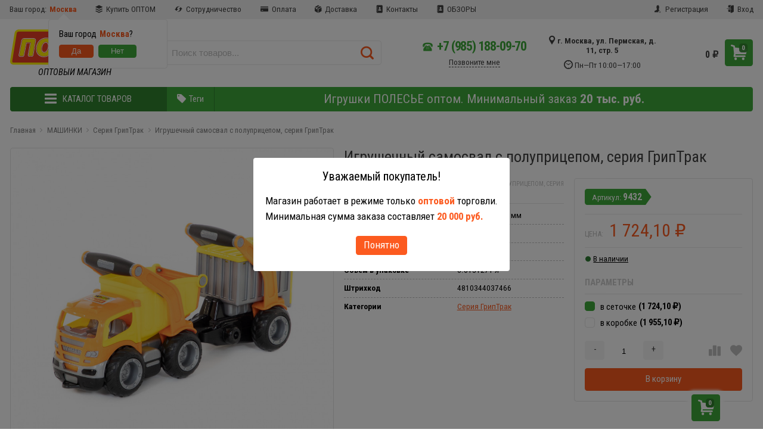

--- FILE ---
content_type: text/html; charset=utf-8
request_url: https://polesie-rus.ru/product/griptrak-avtomobil-samosval-s-polupritsepom-wader-9432-37466/
body_size: 34137
content:



<!DOCTYPE html>
<html lang="ru" itemscope itemtype="https://schema.org/Store" class="font_size_10_5 font_family_google_roboto_condensed product">
<head>
  <meta charset="UTF-8">
  <title>
                Игрушечный самосвал с полуприцепом, серия ГрипТрак
            </title>

  
  <meta name="viewport" content="width=device-width, initial-scale=1, user-scalable=no">
  <meta name="format-detection" content="telephone=no">
  <meta name="Description" content=""/>

      <meta name="Keywords" content="полесье игрушки полесье рус, полесье игрушки оптом официальный дилер полесье рус, Полесье рус магазин игрушек"/>
  
  
  
  <meta name="twitter:title" content="Игрушечный самосвал с полуприцепом, серия ГрипТрак" />

                        <meta property="twitter:image" content="https://polesie-rus.ru/wa-data/public/shop/products/19/02/219/images/901/901.400.jpg"/>
            <meta name="twitter:card" content="Игрушечный самосвал с полуприцепом, серия ГрипТрак" />
      <meta name="twitter:description" content="Игрушечный самосвал с полуприцепом, серия ГрипТрак" />
          <meta itemprop="image" content="https://polesie-rus.ru">
      <meta itemprop="name" content="Полесье Россия">
    <meta itemprop="telephone" content="+7 (985) 188-09-70">
          <meta itemprop="address" content="г. Москва, ул. Пермская, д. 11, стр. 5">
    
          <meta itemprop="priceRange" content="100 - 40000">
      
                <link rel="alternate" type="application/rss+xml" title="Полесье Россия" href="https://polesie-rus.ru/blog/rss/">
      
  
  
  
          <link rel="shortcut icon" href="/wa-data/public/site/data/polesie-rus.ru/favicon.ico"/>
  
          <link rel="apple-touch-icon" sizes="180x180" href="/wa-data/public/site/data/polesie-rus.ru/apple-touch-icon.png">
  
      <meta name="cmsmagazine" content="97341a9680da2e711e8f83e8319b5a35" />
          <script src="//code.jquery.com/jquery-1.12.4.min.js" integrity="sha256-ZosEbRLbNQzLpnKIkEdrPv7lOy9C27hHQ+Xp8a4MxAQ=" crossorigin="anonymous"></script>
  
            <script src="/wa-content/js/jquery/jquery-migrate-1.2.1.min.js"></script>
      
      <script src="/wa-content/js/jquery-plugins/jquery.cookie.js"></script>
    <script src="/wa-data/public/site/themes/emarket/js/infinite-scroll.pkgd.min.js?v6.0.0.10"></script>
    <script src="/wa-data/public/site/themes/emarket/js/js.cookie.js?v6.0.0.10"></script>
    <script src="/wa-data/public/site/themes/emarket/js/bigSlide.min.js?v6.0.0.10"></script>
    <script src="/wa-data/public/site/themes/emarket/js/lazyload.min.js?v6.0.0.10"></script>
    <script src="/wa-data/public/site/themes/emarket/js/tippy.all.min.js?v6.0.0.10"></script>
    <script src="/wa-data/public/site/themes/emarket/js/slick.min.js?v6.0.0.10"></script>
    <script src="/wa-data/public/site/themes/emarket/js/jquery.hoverIntent.min.js?v6.0.0.10"></script>
    <script src="/wa-data/public/site/themes/emarket/js/jquery.dcd.doubletaptogo.min.js?v6.0.0.10"></script>
    <script src="/wa-data/public/site/themes/emarket/js/jquery.modal.min.js?v6.0.0.10"></script>

          <link data-font-link="google" href="https://fonts.googleapis.com/css?family=Roboto+Condensed:400,400i,700,700i" rel="stylesheet" type="text/css"/>
      
  <style>
    .pswp__bg {
    background-color: rgba(0, 0, 0, .9) !important;
  }
            img {
    image-rendering: auto;
  }
    .Nav__Link--Root {
          }
  
  
               .Category__Row--All.-Is-Home {
     justify-content: space-between !important;
   }
    
    </style>

    







<script>
  var emarket = emarket || new Object();
  emarket.category_list_lower_two_col_breakpoint = '-LowerMobileBreakpoint';
    window.emarket_psw_zoom = true;
        emarket.product_code_type = 'default';
      emarket.product_code_text = 'null';
    emarket.added_to_cart_text = 'Добавлен';
  emarket.detail_add_to_cart_after_action = 'checkout';
  emarket.category_after_filters_load = [];
  emarket.category_after_products_lazy_load = [];
    emarket.danger_detail_lightbox_dynamic_img = true;
      emarket.detail_use_warehouses = true;
    
  
    emarket.spinner_element = '<div class="Spinner__Bars -Spaced -Button -White js-loader"><span class="rect1"></span><span class="rect2"></span><span class="rect3"></span><span class="rect4"></span><span class="rect5"></span></div>';
</script>

<style>
    .pswp__bg {
    background-color: rgba(0, 0, 0, .9) !important;
  }

    </style>

<script>
  $(function () {
    
    // Product sliders:
    setTimeout(function() {
      var products_slider = $('.slider-products-home-alternative');

      products_slider.on('init', function (event, slick, direction) {
        var parent = slick.$slider.parent();
        parent.removeClass('-Loading');
        parent.find('.slider-loading').remove();
        slick.$slides.removeClass('-Category');
      });

      products_slider.slick({
        prevArrow: '<button type="button" class="slick-prev"></button>',
        nextArrow: '<button type="button" class="slick-next"></button>',
        arrows: true,
        dots: false,
        infinite: false,
        slidesToShow: 1,
        slidesToScroll: 1,
        // autoplay: true,
        // draggable: true,
        pauseOnFocus: true,
        pauseOnHover: true,
        autoplaySpeed: 3500,
        mobileFirst: true,
        responsive: [
          {
            breakpoint: 359,
            settings: {
              dots: true,
              arrows: true,
              slidesToShow: 2,
              slidesToScroll: 2
            }
          },
          {
            breakpoint: 549,
            settings: {
              dots: true,
              arrows: true,
              slidesToShow: 3,
              slidesToScroll: 3
            }
          }
                  ]
      });
    }, 1);
    setTimeout(function() {
      var products_slider = $('.slider-products');

      products_slider.on('init', function (event, slick, direction) {
        var parent = slick.$slider.parent();
        parent.removeClass('-Loading');
        parent.find('.slider-loading').remove();
        slick.$slides.removeClass('-Category');
      });

      products_slider.slick({
        prevArrow: '<button type="button" class="slick-prev"></button>',
        nextArrow: '<button type="button" class="slick-next"></button>',
        arrows: true,
        dots: false,
        infinite: false,
        slidesToShow: 1,
        slidesToScroll: 1,
        // autoplay: true,
        // draggable: true,
        pauseOnFocus: true,
        pauseOnHover: true,
        autoplaySpeed: 3500,
        mobileFirst: true,
        responsive: [
          {
            breakpoint: 359,
            settings: {
              dots: true,
              arrows: false,
              slidesToShow: 2,
              slidesToScroll: 2
            }
          },
          {
            breakpoint: 549,
            settings: {
              dots: true,
              arrows: false,
              slidesToShow: 3,
              slidesToScroll: 3
            }
          }
                                ]
      });
    }, 1);
    setTimeout(function() {
      var products_slider_two_cols = $('.slider-products-two-cols');

      products_slider_two_cols.on('init', function (event, slick, direction) {
        var parent = slick.$slider.parent();
        slick.slickNext();
        slick.$slides.removeClass('-Category');
        setTimeout(function () {
          parent.removeClass('-Loading');
          parent.find('.slider-loading').remove();
        }, 500);
      });

      products_slider_two_cols.slick({
        prevArrow: '<button type="button" class="slick-prev"></button>',
        nextArrow: '<button type="button" class="slick-next"></button>',
        arrows: true,
        dots: false,
        infinite: false,
        slidesToShow: 1,
        slidesToScroll: 1,
        // autoplay: true,
        // draggable: false,
        pauseOnFocus: true,
        pauseOnHover: true,
        autoplaySpeed: 3500,
        mobileFirst: true,
        responsive: [
          {
            breakpoint: 540,
            settings: {
              dots: true,
              arrows: true,
              slidesToShow: 2,
              slidesToScroll: 2
            }
          }, {
            breakpoint: 768,
            settings: {
              dots: true,
              slidesToShow: 3,
              slidesToScroll: 3
            }
          }, {
            breakpoint: 1024,
            settings: {
              dots: true,
              slidesToShow: 4,
              slidesToScroll: 4
            }
          }, {
            breakpoint: 1279,
            settings: {
              centerMode: true,
              centerPadding: '160px',
              dots: false,
              slidesToShow: 1,
              slidesToScroll: 1
            }
          }
        ]
      });
    }, 1);

    $('.js-show-full-description').on('click', function (e) {
      e.preventDefault();
      var box = $('.Category__Description');
      box.css('height', 'auto');
      box.removeClass('-Long');
      $(this).parent().css('display', 'none');
    });

    $('.js-show-full-sub').on('click', function (e) {
      e.preventDefault();
      var box = $('.Category__List--All');
      box.css('height', 'auto');
      box.removeClass('-Long');
      $(this).parent().css('display', 'none');
    });
  });
</script>

      
    
    <meta property="og:type" content="website" />
<meta property="og:title" content="Игрушечный самосвал с полуприцепом, серия ГрипТрак" />
<meta property="og:image" content="https://polesie-rus.ru/wa-data/public/shop/products/19/02/219/images/901/901.750x0.jpg" />
<meta property="og:url" content="https://polesie-rus.ru/product/griptrak-avtomobil-samosval-s-polupritsepom-wader-9432-37466/" />
<meta property="product:price:amount" content="1724.1" />
<meta property="product:price:currency" content="RUB" />
<!-- Yandex.Metrika counter -->
<script type="text/javascript" >
   (function(m,e,t,r,i,k,a){m[i]=m[i]||function(){(m[i].a=m[i].a||[]).push(arguments)};
   m[i].l=1*new Date();k=e.createElement(t),a=e.getElementsByTagName(t)[0],k.async=1,k.src=r,a.parentNode.insertBefore(k,a)})
   (window, document, "script", "https://mc.yandex.ru/metrika/tag.js", "ym");

   ym(68893678, "init", {
        clickmap:true,
        trackLinks:true,
        accurateTrackBounce:true
   });
</script>
<noscript><div><img src="https://mc.yandex.ru/watch/68893678" style="position:absolute; left:-9999px;" alt="" /></div></noscript>
<!-- /Yandex.Metrika counter -->

<!-- Global site tag (gtag.js) - Google Analytics -->
<script async src="https://www.googletagmanager.com/gtag/js?id=G-KEMZHTW8J1"></script>
<script>
  window.dataLayer = window.dataLayer || [];
  function gtag(){dataLayer.push(arguments);}
  gtag('js', new Date());

  gtag('config', 'G-KEMZHTW8J1');
</script>

          
      <!-- plugin hook: 'frontend_head' -->
      
      <link href='/wa-apps/shop/plugins/cityselect/css/suggestions.20.min.css?v=2.0.4' rel='stylesheet'><script src='/wa-apps/shop/plugins/cityselect/js/jquery.suggestions.20.min.js?v2.0.4'></script><link href='/wa-apps/shop/plugins/cityselect/css/frontend.min.css?v=2.0.4' rel='stylesheet'><script src='/wa-apps/shop/plugins/cityselect/js/frontend.min.js?v=2.0.4'></script><script>function init_shop_cityselect(){
shop_cityselect.location={"country":"rus","city":"\u041c\u043e\u0441\u043a\u0432\u0430","region":"77","zip":"101000","constraints_street":"","need_detect":true};
shop_cityselect.route_params={"app":"shop","theme":"emarket","theme_mobile":"emarket","checkout_version":"2","locale":"ru_RU","title":"\u041c\u0430\u0433\u0430\u0437\u0438\u043d \u0434\u0438\u043b\u0435\u0440\u0430 \u041f\u043e\u043b\u0435\u0441\u044c\u0435 \u043e\u043f\u0442\u043e\u0432\u044b\u0439","meta_keywords":"\u0434\u0438\u043b\u0435\u0440 \u043f\u043e\u043b\u0435\u0441\u044c\u0435, \u043f\u043e\u043b\u0435\u0441\u044c\u0435 \u043e\u043f\u0442\u043e\u0432\u044b\u0439 \u043f\u0440\u0430\u0439\u0441, \u043f\u043e\u043b\u0435\u0441\u044c\u0435 \u043e\u043f\u0442\u043e\u043c, \u043f\u043e\u043b\u0435\u0441\u044c\u0435 \u043e\u043f\u0442, \u043f\u043e\u043b\u0435\u0441\u044c\u0435 \u0440\u0443\u0441 \u0438\u043d\u0442\u0435\u0440\u043d\u0435\u0442 \u043c\u0430\u0433\u0430\u0437\u0438\u043d \u0438\u0433\u0440\u0443\u0448\u0435\u043a \u0432 \u041c\u043e\u0441\u043a\u0432\u0435, \u043f\u043e\u043b\u0435\u0441\u044c\u0435 \u0438\u0433\u0440\u0443\u0448\u043a\u0438, \u043f\u043e\u043b\u0435\u0441\u044c\u0435 \u0438\u0433\u0440\u0443\u0448\u043a\u0438 \u043a\u0443\u043f\u0438\u0442\u044c, \u0441\u0430\u0439\u0442 \u0438\u0433\u0440\u0443\u0448\u043a\u0438 \u0434\u0438\u043b\u0435\u0440 \u043f\u043e\u043b\u0435\u0441\u044c\u0435, \u043f\u043e\u043b\u0435\u0441\u044c\u0435 \u0440\u0443\u0441 \u0441\u0430\u0439\u0442,  \u0438\u0433\u0440\u0443\u0448\u043a\u0438 \u0434\u0435\u0448\u0435\u0432\u043e, \u0438\u0433\u0440\u0443\u0448\u043a\u0438 \u043f\u043e\u043b\u0435\u0441\u044c\u0435 \u0446\u0435\u043d\u0430, \u0438\u0433\u0440\u0443\u0448\u043a\u0438 \u043f\u043e\u043b\u0435\u0441\u044c\u0435 \u043e\u043f\u0442\u043e\u043c, \u043c\u0430\u0433\u0430\u0437\u0438\u043d \u0434\u0438\u043b\u0435\u0440\u0430 \u043f\u043e\u043b\u0435\u0441\u044c\u0435 \u0440\u0443\u0441, \u0438\u0433\u0440\u0443\u0448\u043a\u0438 \u043f\u043e\u043b\u0435\u0441\u044c\u0435 \u0440\u0443\u0441 \u0440\u0443, \u043f\u043e\u043b\u0435\u0441\u044c\u0435 \u0438\u0433\u0440\u0443\u0448\u043a\u0438 polesie rus,  \u043c\u0430\u0433\u0430\u0437\u0438\u043d \u0434\u0438\u043b\u0435\u0440\u0430 \u0438\u0433\u0440\u0443\u0448\u0435\u043a \u043f\u043e\u043b\u0435\u0441\u044c\u0435 \u0440\u0443\u0441, \u043f\u043e\u043b\u0435\u0441\u044c\u0435 \u0440\u0443\u0441, \u043f\u043e\u0441\u0442\u0430\u0432\u0449\u0438\u043a \u0438\u0433\u0440\u0443\u0448\u0435\u043a \u0431\u0440\u0435\u043d\u0434\u0430 \u041f\u043e\u043b\u0435\u0441\u044c\u0435, \u043f\u043e\u043b\u0435\u0441\u044c\u0435 \u0440\u0443\u0441 \u0438\u043d\u0442\u0435\u0440\u043d\u0435\u0442-\u043c\u0430\u0433\u0430\u0437\u0438\u043d, polesie rus, \u043f\u043e\u043b\u0435\u0441\u044c\u0435 \u0440\u043e\u0441\u0441\u0438\u044f, \u043f\u043e\u043b\u0435\u0441\u044c\u0435 \u0438\u0433\u0440\u0443\u0448\u043a\u0438 \u043c\u043e\u0441\u043a\u0432\u0430, \u043f\u043e\u043b\u0435\u0441\u044c\u0435 \u0440\u0443\u0441 \u043a\u0430\u0442\u0430\u043b\u043e\u0433 \u0441 \u0446\u0435\u043d\u0430\u043c\u0438, \u043f\u043e\u043b\u0435\u0441\u044c\u0435 \u043e\u043f\u0442\u043e\u0432\u044b\u0439 \u043f\u0440\u0430\u0439\u0441 \u043f\u043e\u043b\u0435\u0441\u044c\u0435 \u0440\u0443\u0441, \u043f\u043e\u043b\u0435\u0441\u044c\u0435 \u043a\u043e\u043d\u0441\u0442\u0440\u0443\u043a\u0442\u043e\u0440 \u043f\u043e\u043b\u0435\u0441\u044c\u0435 \u0440\u0443\u0441, \u043f\u043e\u043b\u0435\u0441\u044c\u0435 \u043a\u0430\u0442\u0430\u043b\u043a\u0430 \u043f\u043e\u043b\u0435\u0441\u044c\u0435 \u0440\u0443\u0441","meta_description":"Polesie-rus.ru - \u043f\u043e\u043b\u043d\u044b\u0439 \u043a\u0430\u0442\u0430\u043b\u043e\u0433 \u0438\u0433\u0440\u0443\u0448\u0435\u043a \u041f\u043e\u043b\u0435\u0441\u044c\u0435 \u0441 \u0446\u0435\u043d\u0430\u043c\u0438. \u0418\u0433\u0440\u0443\u0448\u043a\u0438 \u041f\u043e\u043b\u0435\u0441\u044c\u0435, Wader, Cavallino, Palau, Molto, Coloma Y Pastor \u043e\u043f\u0442\u043e\u043c \u043d\u0430\u043f\u0440\u044f\u043c\u0443\u044e \u0441 \u0444\u0430\u0431\u0440\u0438\u043a\u0438","og_title":"","og_image":"","og_video":"","og_description":"","og_type":"","og_url":"","url_type":"1","products_per_page":"","type_id":["1","2","3","4","5"],"currency":"RUB","stock_id":"1","public_stocks":"0","drop_out_of_stock":"1","payment_id":["3"],"shipping_id":["1","10","5"],"checkout_storefront_id":"05cce4e85e8cf03414349890adda5d0c","product_url":"griptrak-avtomobil-samosval-s-polupritsepom-wader-9432-37466","module":"frontend","action":"product","cityselect__url":"product\/griptrak-avtomobil-samosval-s-polupritsepom-wader-9432-37466\/"};
shop_cityselect.countries=[];
shop_cityselect.iso2to3={"RU":"rus"};
shop_cityselect.language='ru';
shop_cityselect.init('76a48426ae687fb80d45cccd682f4eb6ee32956b','/','/wa-apps/shop/plugins/cityselect/js/fancybox/','city-settlement','auto',1,1,0);
        } if (typeof shop_cityselect !== 'undefined') { init_shop_cityselect() } else { $(document).ready(function () { init_shop_cityselect() }) }</script>      
  <link rel="stylesheet" href="/wa-data/public/site/themes/emarket/css/orange-green.css?v1"/>
  <style>
    #ui-datepicker-div { z-index: 100 !important; }
    #themeOverride .Order .wa-order-form-wrapper .wa-step-section.wa-step-payment-section .wa-methods-list .wa-method-wrapper { padding-left: 3.3rem; }
    .Nav__Link--Catalog { border-radius: .4rem 0 0 .4rem; }
    @media (max-width: 84em) { .Nav__Primary.-Container-Mode { margin-left: 1.6rem; margin-right: 1.6rem; } }
    @media screen and (max-width: 480px) { 
      div.Header__Branding { display: block !important; width: 100%; }
      div.Header__Shop { display: none !important; width: 100%; }
    }
    .Single__SKU--Code:before  { font-size: 1.3rem; font-weight: normal; }
    .Single__SKU--Code { font-size: 1.5rem; font-weight: bold; color: #fff; background: #3faa3b; -webkit-border-radius: .4rem 0 0 .4rem; -moz-border-radius: .4rem 0 0 .4rem; border-radius: .4rem 0 0 .4rem; border-bottom: 0; height: 2.6rem; line-height: 2.6rem; max-width: 100%; overflow: hidden; padding: 0 1.5rem 0 1.2rem; position: relative; text-decoration: none; -o-text-overflow: ellipsis; text-overflow: ellipsis; -webkit-transition: .3s all; -o-transition: .3s all; -moz-transition: .3s all; transition: .3s all; white-space: nowrap; }
    .Single__SKU--Code:after { content: ''; background: #fff; border-bottom: 1.3rem solid transparent; border-left: 1rem solid #3faa3b; border-top: 1.3rem solid transparent; position: absolute; right: 0; top: 0; -webkit-transition: .3s all; -o-transition: .3s all; -moz-transition: .3s all; transition: .3s all }    
    .Product__Code span  { font-size: 1.6rem; font-weight: normal; }
    .Product__Code span:before  { float: inherit; font-size: 1.3rem; font-weight: normal; }
    .Single__Box--Price ~ .Single__Title--H3 { color: #ccc; }
    .skus li.Single__Item--Flat { padding-bottom: 0; border-bottom-width: 0; }
    a.Nav__Link--Phone { font-size: 1.3em !important; letter-spacing: -0.05em; white-space: nowrap; }
    a.Nav__Link--Phone:hover { color: #389734 !important; }
    a.Nav__Link--Phone i { font-size: 1.6rem; margin-right: 0.8rem !important; }
    
    .Header__Col--Phones { width: 55%; }
    .Header__Col--WorkHours { width: 45%; }   

    /*input.Search__Input--Query { border-color: #fc5a1f !important; }
    .Search__Voice { color: #fc5a1f; }*/
    
    a.Product__Link--Slider { font-weight: normal; }

    #themeOverride .b-cityselect__list {
      overflow-x: hidden;
    }
    .Slider__Hero {
        border-bottom: 0;
    }
    .ScrollToTop__Box a, .ScrollToTop__Box div {
	  box-shadow: 0 0 .4rem .7rem rgba(255, 255, 255, .9) !important;
    } 
    
    body.font_family_google_roboto_condensed button {
      font-family: "Roboto Condensed", sans-serif !important;
    }    
    
    
    .lm_fixed-overlay {
      position: fixed;
      overflow: auto;
      left: 0;
      top: 0;
      width: 100%;
      height: 100%;
      background-color: rgba(0,0,0,0.5);
      z-index: 50000;
    }
    
    .lm_fixed-overlay__modal {
      text-align: center;
      white-space: nowrap;
    }
    
    .lm_fixed-overlay__modal::after {
      display: inline-block;
      vertical-align: middle;
      width: 0;
      height: 100%;
      content: '';
    }
    
    .lm_modal {
      display: inline-block;
      vertical-align: middle;
    }
    
    .lm_modal_container {
      margin: 50px;
      padding: 20px;
      text-align: left;
      white-space: normal;
      background-color: #fff;
      border-radius: 4px;
      color: #000;
    }    

    .lm_modal_container div {
      margin-bottom: .4em;      
    }    
    
    .Nav__Box--Links {
      justify-content: space-between;    
    }
    
    #minsum-cart {
      margin-top: .4rem;    
    }
    
    #minsum-cart:before {
      content: "\f1a0";
      display: inline-block;
      font-family: "icons";
      font-style: normal;
      font-weight: normal;
      font-variant: normal;
      line-height: 1;
      color: #e53f03;
      margin-right: .4rem;
    }
    
    /* html, body { font-size: 1.2em; } */
</style>

<script>
  function readCookie(name) {
    var nameEQ = name + "=";
    var ca = document.cookie.split(';');
    for(var i = 0; i < ca.length; i++) {
      var c = ca[i];
      while (c.charAt(0) == ' ') c = c.substring(1, c.length);
      if (c.indexOf(nameEQ) == 0) return c.substring(nameEQ.length, c.length);
    }
    return null;
  }
  
  function getCookie(name) {
    let matches = document.cookie.match(new RegExp(
      "(?:^|; )" + name.replace(/([\.$?*|{}\(\)\[\]\\\/\+^])/g, '\\$1') + "=([^;]*)"
    ));
    return matches ? decodeURIComponent(matches[1]) : null;
  }  
  
  function setCookie(name, value, options) {
    if (options.expires instanceof Date) {
      options.expires = options.expires.toUTCString();
    }
    let updatedCookie = encodeURIComponent(name) + "=" + encodeURIComponent(value);
    for (let optionKey in options) {
      updatedCookie += "; " + optionKey;
      let optionValue = options[optionKey];
      if (optionValue !== true) {
        updatedCookie += "=" + optionValue;
      }
    }
    document.cookie = updatedCookie;
  }

  function queryRegion(callback) {
    var result = getCookie("region_by_ip");
    if (result === null) {
      var url = "https://suggestions.dadata.ru/suggestions/api/4_1/rs/iplocate/address";
      var token = "76a48426ae687fb80d45cccd682f4eb6ee32956b";

      var options = {
        method: "GET",
        mode: "cors",
        headers: {
         "Content-Type": "application/json",
         "Accept": "application/json",
         "Authorization": "Token " + token
        }
      }
        
      fetch(url, options)
      .then(response => response.json())
      .then(result => {
        var region = "";
        if (result.location != null) region = result.location.data.region;
        options = { path: "/", expires: new Date(Date.now() + 30 * 24 * 3600000) };        
        setCookie("region_by_ip", region, options);
        callback(region);
      });
      
    } else {
      callback(result);    
    }
  }

  let
    ww_html = '\
<div id="ww-dialog" class="lm_fixed-overlay lm_fixed-overlay__modal" style="display: none;">\
    <div class="lm_modal">\
        <div class="lm_modal_container">\
            <div style="text-align: center; font-size: 1.2em; margin-bottom: 1em;">Уважаемый покупатель!</div>\
            <div>Доставка товаров <strong style="color: #fc5a1f;">в регионы России</strong> (кроме Москвы) возможна только <strong style="color: #fc5a1f;">после новогодних праздников</strong>.</div>\
            <div>Это связано с огромной загрузкой служб доставки и отсутствием гарантии своевременной доставки с их стороны.</div>\
            <div>Сожалеем о доставленных неудобствах.</div>\
            <div style="text-align: center; margin-top: .4rem;"><button id="ww-close-button" class="Product__Button" style="width: inherit; display: inline; font-size: 1.6rem; padding: .4em .8em .4em .8em;">Понятно</button></div>\
        </div>\
    </div>\
</div>';

  let
    lm_html = '\
<div id="lm-dialog" class="lm_fixed-overlay lm_fixed-overlay__modal" style="display: none;">\
    <div class="lm_modal">\
        <div class="lm_modal_container">\
            <div style="text-align: center; font-size: 1.2em; margin-bottom: 1em;">Уважаемый покупатель!</div>\
            <div>Магазин работает в режиме только <strong style="color: #fc5a1f;">оптовой</strong> торговли.</div>\
            <div>Минимальная сумма заказа составляет <strong style="color: #fc5a1f;">20 000 руб.</strong></div>\
            <div style="text-align: center; margin-top: .4rem;"><button id="lm-close-button" class="Product__Button" style="width: inherit; display: inline; font-size: 1.6rem; padding: .4em .8em .4em .8em;">Понятно</button></div>\
        </div>\
    </div>\
</div>';

  function checkNewYearLimitations(year) {
    if (new Date().getFullYear() >= year) return;
    if (getCookie("limitations_accepted") != null) return;
    //let allowedRegions = ['Москва', 'Московская', 'Санкт-Петербург', 'Ленинградская']
    let allowedRegions = ['Москва'];
    queryRegion(function(region) {
      if (allowedRegions.indexOf(region) != -1) return;
      $(document).ready(function() {
        setTimeout(function() {
          $(document.body).append(ww_html);
          $("#ww-dialog").show();
          $("#ww-close-button").click(function() {
            options = { path: "/", expires: new Date(Date.now() + 30 * 24 * 3600000) };
            setCookie("limitations_accepted", "true", options);
            $("#ww-dialog").hide();
          });
        }, 200);
      })
    });
  }

  function wholesaleWarning() {
    if (getCookie("wholesale_warning_accepted") != null) return;
    $(document).ready(function() {
      setTimeout(function() {
        $(document.body).append(lm_html);
        $("#lm-dialog").show();
        $("#lm-close-button").click(function() {
          options = { path: "/", expires: new Date(Date.now() + 30 * 24 * 3600000) };
          setCookie("wholesale_warning_accepted", "true", options);
          $("#lm-dialog").hide();
        });
      }, 200);
    })
  }

  checkNewYearLimitations(2025);  
  wholesaleWarning();
  
</script>

  
</head>
<body id="themeOverride" class="font_size_10_5 font_family_google_roboto_condensed">
  

  <div class="Body">
    <div class="Body__Header">
              <!-- plugin hook: 'frontend_header' -->
        
              
      
      
      
      
  <script>
    $(function() {
      $('.js-header-banner-close').on('click', function (e) {
        e.preventDefault();
        $('.js-header-banner').fadeOut();
        Cookies.set('header_banner_state', 'hide');
      });
    });
  </script>


      
      <div class="Header-links  -With-Border  "><div class="Header-links__Box -Medium"><div class="Row"><div class="Header-links__Info"><div class="Nav--Inline"><div class="Nav__Item--Inline"><div class="Nav__Link--Slide"><span class="b-cityselect__title">Ваш город:</span> <div class="b-cityselect__wrapper b-cityselect__wrapper--emarket "><a href="#" class="b-cityselect__city i-cityselect__city_change"><i class="fas fa fa-map-marker fa-map-marker-alt"></i> <span class="i-cityselect__city">Москва</span></a><div class="b-cityselect__notifier b-cityselect__notifier--emarket"><div class="b-cityselect__notifier_triangle"></div><div class="b-cityselect__notifier_title">Ваш город <b class="i-cityselect__city">Москва</b>?</div><div class="b-cityselect__notifier_buttons nowrap"><input type="button" class="btn btn-primary uni-btn uni-btn--red b-cityselect__city_yes i-cityselect__city_yes" value="Да"> <input type="button" class="b-cityselect__city_no btn btn-default gray uni-btn i-cityselect__city_no" value="Нет"></div></div><script>if (typeof shop_cityselect !== 'undefined') { shop_cityselect.detect() } else { document.addEventListener("DOMContentLoaded", function() { shop_cityselect.detect() }) }</script></div></div></div><li class="Nav__Item--Inline">
	<a class="Nav__Link--Slide" href="/optom/">
		<i class="Nav__Icon icon-buffer"></i> Купить ОПТОМ
	</a>
</li>
<li class="Nav__Item--Inline">
	<a class="Nav__Link--Slide" href="/sotrudnichestvo/">
		<i class="Nav__Icon icon-reload-1"></i> Сотрудничество
	</a>
</li>
<li class="Nav__Item--Inline">
	<a class="Nav__Link--Slide" href="/payment/">
		<i class="Nav__Icon icon-credit-card"></i> Оплата
	</a>
</li>
<li class="Nav__Item--Inline">
	<a class="Nav__Link--Slide" href="/dostavka/">
		<i class="Nav__Icon icon-box"></i> Доставка
	</a>
</li>
<li class="Nav__Item--Inline">
	<a class="Nav__Link--Slide" href="/kontakty/">
		<i class="Nav__Icon icon-contacts-book"></i> Контакты
	</a>
</li>
<li class="Nav__Item--Inline">
	<a class="Nav__Link--Slide" href="/blog/">
		<i class="Nav__Icon icon-contacts-book"></i> ОБЗОРЫ
	</a>
</li>
</div></div><div class="Header-links__Login"><ul class="Nav--Inline"><li class="Nav__Item--Inline Nav__Item--Currency" id="compare-leash"><a class="Nav__Link--Slide Nav__Link--Compare" style="display:none;" href="/compare/"><i class="Nav__Icon icon-compare"></i><strong>0</strong></a></li><li class="Nav__Item--Inline Nav__Item--Currency favorites-leash"  style="display: none;" ><a class="Nav__Link--Slide Nav__Link--Favorites" href="/search/?collection=favorites"><i class="Nav__Icon icon-favorite-heart-button"></i><strong class="js-counter-favorites">0</strong></a></li><li class="Nav__Item--Inline"><a class="Nav__Link--Slide" href="/signup/" title="Регистрация"><i class="Nav__Icon icon-add-user-to-social-network" ></i> Регистрация</a></li><li class="Nav__Item--Inline"><a class="Nav__Link--Slide" href="/login/" title="Вход"><i class="Nav__Icon icon-login" ></i> Вход</a></li></ul></div></div></div></div>
      
      <header class="Header   -Alternative -Header-Search">
  <div class="Header__Box -Medium">
    <div class="Header__Branding  -Centered">
      <a class="Header__Link--Logo " href="/">
                                                  <img class="Header__Img--Branding -Desktop"
               src="/wa-data/public/site/data/polesie-rus.ru/img/common/logo.svg?v1"
               width="360"
                              height="60"
                             title="Полесье Россия"
               alt="Полесье Россия">
                        </a>
      
      <div style="display: block; text-align: center; font-size: 1.4rem; margin-top: .4rem;"><i>ОПТОВЫЙ МАГАЗИН</i></div>
    </div>
          
      <div class="Header__Search   ">
                                <form class="Search__Form -Alternative" data-js-voice="shop-search-form-voice"  action="/search/" data-js="shop-search-form">
    <div class="Search__Box -Alternative search">
              <span style="display: none;" class="Search__Voice -Alternative" data-js="shop-search-button-voice" title="Голосовой поиск">
          <i class="icon-microphone"></i>
        </span>
            <input class="Search__Input--Query -Alternative  " type="text" name="query" data-js="shop-search-input" autocomplete="off"  placeholder=" Поиск товаров...">
      <input type="hidden" name="sort" value="price">
      <input type="hidden" name="order" value="asc">
      <button class="Search__Submit -Alternative " data-js="shop-search-button" title=" Поиск">
                  <i class="icon-search2"></i>
              </button>
    </div>
  </form>
                  
        <!--block: site.header.search.links-->
        
      </div>
      <div class="Header__Shop    ">
                  <div class="Header__Left--Shop -Alternative -Reduced-Cart ">
            <div class="Header__Box--Contacts -Alternative">
                              <div class="Header__Col--Phones"><p class="Header__Phone--Alternative"><a class="Nav__Link--Phone -Alternative -Large" href="tel:+7(985)188-09-70"><i class="icon-old-phone"></i>+7 (985) 188-09-70</a></p><a class="Header__Link--CallbackAlternative js-callback-button" title="Заказать обратный звонок">Позвоните мне</a></div><div class="Header__Col--WorkHours"><div class="Header__Address"><i class="Header__Icon--Pin icon-pin"></i>г. Москва, ул. Пермская, д. 11, стр. 5</div><div class="Header__WorkHours"><div class="Header__Text--WorkHours"><i class="Header__Icon--Clock icon-wall-clock"></i>Пн—Пт 10:00—17:00</div></div></div>                          </div>
          </div>
                <div class="Header__Right--Shop  -Reduced-Cart ">
          <div class="Header__Box--Cart">
                          <a class="Header__Link--Cart js-header-cart-button" data-metrics-link-cart-header href="/order/" title="Корзина">
  <span class="Header__Text--ItemsInCart js-cart-items" >0</span>
  <i class="Header__Icon--Cart icon-cart3"></i>
</a>
<div class="Header__Box--Order  ">
  <div class="Header__Block--Checkout ">
    <div class="Header__Title--Cart" style="position: relative; top: 1.5rem">
      <span class="Header__Text--Total js-cart-total">0 <span class="ruble">₽</span></span>
    </div>
        </div>
          <div class="Minicart -Cart -Closed">
                  <a href="#" class="Minicart__Close js-minicart-close"></a>
                



	<div class="Minicart__List">
                <div class="Spinner__Bars slider-loading">
        <span class="rect1"></span>
        <span class="rect2"></span>
        <span class="rect3"></span>
        <span class="rect4"></span>
        <span class="rect5"></span>
      </div>
      
		<div class="Minicart__Items"></div>
	</div>
	<div class="Minicart__Total">
		Итого:
                <span class="Spinner__Bars -Minicart">
        <span class="rect1"></span>
        <span class="rect2"></span>
        <span class="rect3"></span>
        <span class="rect4"></span>
        <span class="rect5"></span>
      </span>
      
    <span class="Minicart__Total--Price js-cart-total"></span>
	</div>
  	<a class="Minicart__Button -Cart" data-metrics-link-cart-mini href="/order/">Посмотреть корзину</a>

	<script>
		(function($) {
			var minicart_container = 	$('.Minicart');

			$(document).on('click', function () {
				minicart_container.addClass('-Closed');
			});

			$('.js-minicart-close').on('click', function(e) {
			  e.preventDefault();
				minicart_container.addClass('-Closed');
			});

			minicart_container.on('click', function (e) {
				e.stopPropagation();
			});

			var miniCartHandler = function (e) {
				e.stopPropagation();
				e.preventDefault();

				var minicart_box = minicart_container;

				if ( !minicart_box.hasClass('-Closed') ) {
					minicart_box.addClass('-Closed');
					return true;
				}

				minicart_box.find('.Spinner__Bars').show(0);

				$('.Minicart__Items').empty();
				$('.Minicart__Total .js-cart-total').empty();

				minicart_box.animateCss('fadeIn');
				minicart_box.toggleClass('-Closed');

				$.get('/cart/', {
					'mini': true
				}, function (data) {
					minicart_box.find('.Spinner__Bars').hide(0, function () {
            $('.Minicart__Items').replaceWith($($(data)[0]));
            $('.Minicart__Total .js-cart-total').html($($(data)[1]).html());
					});
				});
			};

			        $('.js-header-cart-button').on('click', miniCartHandler);
			
			$('.js-header-mini-cart-button').on('click', miniCartHandler);

			minicart_container.on('click', '.js-mini-cart-delete', function () {
				var url = '/cart/delete/',
						row = $(this).closest('.Minicart__Item'),
						id = row.data('id');

				$.post(url, {
					html: 1, id: id
				}, function (response) {
					var data = response.data;
					$('.js-cart-items').html(data.count);
					$('.js-cart-total').html(data.total);
					row.remove();
				}, "json");

				return false;
			});
		}(jQuery))
	</script>

      </div>
    </div>
                      </div>
        </div>
      </div>
      <div class="cityselect__mobile_wrapper">
                  <div class="b-cityselect__wrapper b-cityselect__wrapper--emarket "><a href="#" class="b-cityselect__city i-cityselect__city_change"><i class="fas fa fa-map-marker fa-map-marker-alt"></i> <span class="i-cityselect__city">Москва</span></a><div class="b-cityselect__notifier b-cityselect__notifier--emarket"><div class="b-cityselect__notifier_triangle"></div><div class="b-cityselect__notifier_title">Ваш город <b class="i-cityselect__city">Москва</b>?</div><div class="b-cityselect__notifier_buttons nowrap"><input type="button" class="btn btn-primary uni-btn uni-btn--red b-cityselect__city_yes i-cityselect__city_yes" value="Да"> <input type="button" class="b-cityselect__city_no btn btn-default gray uni-btn i-cityselect__city_no" value="Нет"></div></div><script>if (typeof shop_cityselect !== 'undefined') { shop_cityselect.detect() } else { document.addEventListener("DOMContentLoaded", function() { shop_cityselect.detect() }) }</script></div>
              </div>
      </div>
  </header>

                  
              
                              <div class="Search__Box--Mobile  -HasPromos">
			  <form class="Search__Form -Alternative" data-js-voice="shop-search-form-voice"  action="/search/" data-js="shop-search-form">
    <div class="Search__Box -Alternative search">
              <span style="display: none;" class="Search__Voice -Alternative" data-js="shop-search-button-voice" title="Голосовой поиск">
          <i class="icon-microphone"></i>
        </span>
            <input class="Search__Input--Query -Alternative  " type="text" name="query" data-js="shop-search-input" autocomplete="off"  placeholder=" Поиск товаров...">
      <input type="hidden" name="sort" value="price">
      <input type="hidden" name="order" value="asc">
      <button class="Search__Submit -Alternative " data-js="shop-search-button" title=" Поиск">
                  <i class="icon-search2"></i>
              </button>
    </div>
  </form>
	  <!--block: site.header.search.links.mobile-->
  
</div>                  
        
                                                
        <!--block: site.nav.before-->
        

        
                              

      <nav class="Nav__Primary Nav__Primary--Vertical Nav__Primary--Single  -Container-Mode">
  <!--block: site.nav.before.inside-->
  
  <div class="Nav__Box--Site">
		<a class="Nav__Link--Catalog js-toggle-catalog  " href="#">
			<span class="Nav__Link--Catalog-Wrapper">
				<i class="Nav__Icon--Catalog icon-menu"></i>
				<span class="Nav__Text--Catalog">Каталог товаров</span>
			</span>
		</a>
		              <ul class="Nav__Box--Links"><div class="Nav__Item--Inline">
  <a id="tags-link" class="Nav__Link--Slide" href="#">
    <i class="icon-tag"></i>
    <span class="Nav__Dropdown--Label">Теги</span>
  </a>
</div>
<!--
<div style="display: flex; align-items: center; color: #fff; font-size: 2rem;">Оптовый магазин Полесье / Оптовые цены / Минимальный заказ&nbsp;<span style="background-color: #fff; color: #fc5a1f; padding: .15em .2em .15em .2em; font-weight: 600; border-radius: .4em; border: 2px solid green;">15 тыс. руб.</span></div>
-->
<div style="display: flex; align-items: center; color: #fff; font-size: 2rem;">Игрушки ПОЛЕСЬЕ оптом. Минимальный заказ&nbsp;<span style="font-weight: 600;">20 тыс. руб.</span></div></ul>
      						<ul class="Nav--Site Nav--Vertical Nav--Vertical--Main -Highlight-Last" style="display: none;">
			        												<li class="Nav__Item--Root Nav__Item--Root--Vertical  ">
					<a class="Nav__Link--Root Nav__Link--Root--Vertical  " href="/category/doska-rolikovaya-skeytbord/">
                                                                  						<span class="Nav__Text--Root Nav__Text--Root--Vertical">Доска роликовая (скейтборд)</span>
					</a>
                    </li>
			        												<li class="Nav__Item--Root Nav__Item--Root--Vertical -Has-Children ">
					<a class="Nav__Link--Root Nav__Link--Root--Vertical -Has-Children " href="/category/khozyaystvennye-shtuchki-dlya-mamy/">
                                                                  						<span class="Nav__Text--Root Nav__Text--Root--Vertical">ХОЗЯЙСТВЕННЫЕ ШТУЧКИ ДЛЯ МАМЫ</span>
					</a>
            <div class="Nav__Megamenu Nav__Megamenu--Vertical  -Fader" ><ul class="Nav__Sub Nav__Level--2"><li class="Nav__Item--Sub Nav__Item--Level-2   -No-Children doubletap" style="width: 25%"><a class="Nav__Link--Sub Nav__Link--Level-2 " href="/category/tsvetochnyy-gorshok/"><span class="Nav__Text--Level-2">Цветочный горшок</span></a></li><li class="Nav__Item--Sub Nav__Item--Level-2   -No-Children doubletap" style="width: 25%"><a class="Nav__Link--Sub Nav__Link--Level-2 " href="/category/konteynery-i-lotki-dlya-kukhni/"><span class="Nav__Text--Level-2">Контейнеры и лотки для кухни</span></a></li><li class="Nav__Item--Sub Nav__Item--Level-2   -No-Children doubletap" style="width: 25%"><a class="Nav__Link--Sub Nav__Link--Level-2 " href="/category/posuda-i-kukhonnyy-inventar/"><span class="Nav__Text--Level-2">Посуда и кухонный инвентарь</span></a></li><li class="Nav__Item--Sub Nav__Item--Level-2   -No-Children doubletap" style="width: 25%"><a class="Nav__Link--Sub Nav__Link--Level-2 " href="/category/yashchik-dlya-khraneniya-prochie-izdeliya/"><span class="Nav__Text--Level-2">Ящик для хранения, прочие изделия</span></a></li></ul></div>        </li>
			        												<li class="Nav__Item--Root Nav__Item--Root--Vertical -Has-Children ">
					<a class="Nav__Link--Root Nav__Link--Root--Vertical -Has-Children " href="/category/katalki-i-kachalki/">
                                                                  						<span class="Nav__Text--Root Nav__Text--Root--Vertical">КАТАЛКИ И КАЧАЛКИ</span>
					</a>
            <div class="Nav__Megamenu Nav__Megamenu--Vertical  -Fader" ><ul class="Nav__Sub Nav__Level--2"><li class="Nav__Item--Sub Nav__Item--Level-2   -No-Children doubletap" style="width: 25%"><a class="Nav__Link--Sub Nav__Link--Level-2 " href="/category/tachki-i-telezhki/"><span class="Nav__Text--Level-2">Тачки и тележки</span></a></li><li class="Nav__Item--Sub Nav__Item--Level-2   -No-Children doubletap" style="width: 25%"><a class="Nav__Link--Sub Nav__Link--Level-2 " href="/category/kachalki/"><span class="Nav__Text--Level-2">Качалки</span></a></li><li class="Nav__Item--Sub Nav__Item--Level-2   -No-Children doubletap" style="width: 25%"><a class="Nav__Link--Sub Nav__Link--Level-2 " href="/category/katalki-loshadki/"><span class="Nav__Text--Level-2">Каталки лошадки</span></a></li><li class="Nav__Item--Sub Nav__Item--Level-2   -No-Children doubletap" style="width: 25%"><a class="Nav__Link--Sub Nav__Link--Level-2 " href="/category/katalki-s-ruchkoy/"><span class="Nav__Text--Level-2">Каталки с ручкой</span></a></li><li class="Nav__Item--Sub Nav__Item--Level-2   -No-Children doubletap" style="width: 25%"><a class="Nav__Link--Sub Nav__Link--Level-2 " href="/category/katalki-mashiny/"><span class="Nav__Text--Level-2">Каталки машины</span></a></li><li class="Nav__Item--Sub Nav__Item--Level-2   -No-Children doubletap" style="width: 25%"><a class="Nav__Link--Sub Nav__Link--Level-2 " href="/category/katalki-mototsikly/"><span class="Nav__Text--Level-2">Каталки мотоциклы</span></a></li><li class="Nav__Item--Sub Nav__Item--Level-2   -No-Children doubletap" style="width: 25%"><a class="Nav__Link--Sub Nav__Link--Level-2 " href="/category/katalki-s-pedalyami/"><span class="Nav__Text--Level-2">Каталки с педалями</span></a></li></ul></div>        </li>
			        												<li class="Nav__Item--Root Nav__Item--Root--Vertical -Has-Children ">
					<a class="Nav__Link--Root Nav__Link--Root--Vertical -Has-Children " href="/category/konstruktory/">
                                                                  						<span class="Nav__Text--Root Nav__Text--Root--Vertical">КОНСТРУКТОРЫ</span>
					</a>
            <div class="Nav__Megamenu Nav__Megamenu--Vertical  -Fader" ><ul class="Nav__Sub Nav__Level--2"><li class="Nav__Item--Sub Nav__Item--Level-2   -No-Children doubletap" style="width: 25%"><a class="Nav__Link--Sub Nav__Link--Level-2 " href="/category/mozaika/"><span class="Nav__Text--Level-2">Мозаика</span></a></li><li class="Nav__Item--Sub Nav__Item--Level-2   -No-Children doubletap" style="width: 25%"><a class="Nav__Link--Sub Nav__Link--Level-2 " href="/category/analogi-lego/"><span class="Nav__Text--Level-2">Аналог Лего Дупло</span></a></li><li class="Nav__Item--Sub Nav__Item--Level-2   -No-Children doubletap" style="width: 25%"><a class="Nav__Link--Sub Nav__Link--Level-2 " href="/category/analog-lego-сlassiс/"><span class="Nav__Text--Level-2">Аналог Лего Классик</span></a></li><li class="Nav__Item--Sub Nav__Item--Level-2   -No-Children doubletap" style="width: 25%"><a class="Nav__Link--Sub Nav__Link--Level-2 " href="/category/seriya-izobretatel/"><span class="Nav__Text--Level-2">Серия Изобретатель</span></a></li><li class="Nav__Item--Sub Nav__Item--Level-2   -No-Children doubletap" style="width: 25%"><a class="Nav__Link--Sub Nav__Link--Level-2 " href="/category/konstruktory-xxl/"><span class="Nav__Text--Level-2">Конструкторы XXL</span></a></li><li class="Nav__Item--Sub Nav__Item--Level-2   -No-Children doubletap" style="width: 25%"><a class="Nav__Link--Sub Nav__Link--Level-2 " href="/category/seriya-konstruktor-s-otvertkoy/"><span class="Nav__Text--Level-2">Серия Конструктор с отверткой</span></a></li><li class="Nav__Item--Sub Nav__Item--Level-2   -No-Children doubletap" style="width: 25%"><a class="Nav__Link--Sub Nav__Link--Level-2 " href="/category/seriya-stroitel/"><span class="Nav__Text--Level-2">Серия Строитель</span></a></li><li class="Nav__Item--Sub Nav__Item--Level-2   -No-Children doubletap" style="width: 25%"><a class="Nav__Link--Sub Nav__Link--Level-2 " href="/category/reshetchatye-konstruktory/"><span class="Nav__Text--Level-2">Решетчатые конструкторы</span></a></li><li class="Nav__Item--Sub Nav__Item--Level-2   -No-Children doubletap" style="width: 25%"><a class="Nav__Link--Sub Nav__Link--Level-2 " href="/category/seriya-postroy-svoy-gorod/"><span class="Nav__Text--Level-2">Серия Построй свой город</span></a></li><li class="Nav__Item--Sub Nav__Item--Level-2   -No-Children doubletap" style="width: 25%"><a class="Nav__Link--Sub Nav__Link--Level-2 " href="/category/seriya-bebi/"><span class="Nav__Text--Level-2">Серия Беби</span></a></li><li class="Nav__Item--Sub Nav__Item--Level-2   -No-Children doubletap" style="width: 25%"><a class="Nav__Link--Sub Nav__Link--Level-2 " href="/category/seriya-yunyy-puteshestvennik/"><span class="Nav__Text--Level-2">Серия Юный путешественник</span></a></li><li class="Nav__Item--Sub Nav__Item--Level-2   -No-Children doubletap" style="width: 25%"><a class="Nav__Link--Sub Nav__Link--Level-2 " href="/category/seriya-supermiks/"><span class="Nav__Text--Level-2">Серия Супермикс</span></a></li><li class="Nav__Item--Sub Nav__Item--Level-2   -No-Children doubletap" style="width: 25%"><a class="Nav__Link--Sub Nav__Link--Level-2 " href="/category/seriya-yunior/"><span class="Nav__Text--Level-2">Серия Юниор</span></a></li><li class="Nav__Item--Sub Nav__Item--Level-2   -No-Children doubletap" style="width: 25%"><a class="Nav__Link--Sub Nav__Link--Level-2 " href="/category/seriya-malyutka/"><span class="Nav__Text--Level-2">Серия Малютка</span></a></li><li class="Nav__Item--Sub Nav__Item--Level-2   -No-Children doubletap" style="width: 25%"><a class="Nav__Link--Sub Nav__Link--Level-2 " href="/category/seriya-velikan/"><span class="Nav__Text--Level-2">Серия Великан</span></a></li><li class="Nav__Item--Sub Nav__Item--Level-2   -No-Children doubletap" style="width: 25%"><a class="Nav__Link--Sub Nav__Link--Level-2 " href="/category/seriya-smeshariki/"><span class="Nav__Text--Level-2">Серия Смешарики</span></a></li></ul></div>        </li>
			        												<li class="Nav__Item--Root Nav__Item--Root--Vertical -Has-Children ">
					<a class="Nav__Link--Root Nav__Link--Root--Vertical -Has-Children " href="/category/igrushki-dlya-peska-i-snega/">
                                                                  						<span class="Nav__Text--Root Nav__Text--Root--Vertical">ИГРУШКИ ДЛЯ ПЕСКА И СНЕГА</span>
					</a>
            <div class="Nav__Megamenu Nav__Megamenu--Vertical  -Fader" ><ul class="Nav__Sub Nav__Level--2"><li class="Nav__Item--Sub Nav__Item--Level-2   -No-Children doubletap" style="width: 25%"><a class="Nav__Link--Sub Nav__Link--Level-2 " href="/category/nabory-letnie/"><span class="Nav__Text--Level-2">Наборы летние</span></a></li><li class="Nav__Item--Sub Nav__Item--Level-2   -No-Children doubletap" style="width: 25%"><a class="Nav__Link--Sub Nav__Link--Level-2 " href="/category/vederki/"><span class="Nav__Text--Level-2">Ведерки</span></a></li><li class="Nav__Item--Sub Nav__Item--Level-2   -No-Children doubletap" style="width: 25%"><a class="Nav__Link--Sub Nav__Link--Level-2 " href="/category/lopatki/"><span class="Nav__Text--Level-2">Лопатки</span></a></li><li class="Nav__Item--Sub Nav__Item--Level-2   -No-Children doubletap" style="width: 25%"><a class="Nav__Link--Sub Nav__Link--Level-2 " href="/category/grabelki/"><span class="Nav__Text--Level-2">Грабельки</span></a></li><li class="Nav__Item--Sub Nav__Item--Level-2   -No-Children doubletap" style="width: 25%"><a class="Nav__Link--Sub Nav__Link--Level-2 " href="/category/formochki/"><span class="Nav__Text--Level-2">Формочки</span></a></li><li class="Nav__Item--Sub Nav__Item--Level-2   -No-Children doubletap" style="width: 25%"><a class="Nav__Link--Sub Nav__Link--Level-2 " href="/category/sita-i-leyki/"><span class="Nav__Text--Level-2">Сита и лейки</span></a></li><li class="Nav__Item--Sub Nav__Item--Level-2   -No-Children doubletap" style="width: 25%"><a class="Nav__Link--Sub Nav__Link--Level-2 " href="/category/pesochnye-melnitsy/"><span class="Nav__Text--Level-2">Песочные мельницы</span></a></li></ul></div>        </li>
			        												<li class="Nav__Item--Root Nav__Item--Root--Vertical  ">
					<a class="Nav__Link--Root Nav__Link--Root--Vertical  " href="/category/detskie-prachechnye-stirka-uborka/">
                                                                  						<span class="Nav__Text--Root Nav__Text--Root--Vertical">ДЕТСКИЕ ПРАЧЕЧНЫЕ (СТИРКА, УБОРКА)</span>
					</a>
                    </li>
			        												<li class="Nav__Item--Root Nav__Item--Root--Vertical  ">
					<a class="Nav__Link--Root Nav__Link--Root--Vertical  " href="/category/detskie-kukhni/">
                                                                  						<span class="Nav__Text--Root Nav__Text--Root--Vertical">ДЕТСКИЕ КУХНИ</span>
					</a>
                    </li>
			        												<li class="Nav__Item--Root Nav__Item--Root--Vertical -Has-Children ">
					<a class="Nav__Link--Root Nav__Link--Root--Vertical -Has-Children " href="/category/igrushechnaya-posuda/">
                                                                  						<span class="Nav__Text--Root Nav__Text--Root--Vertical">ИГРУШЕЧНАЯ ПОСУДА</span>
					</a>
            <div class="Nav__Megamenu Nav__Megamenu--Vertical  -Fader" ><ul class="Nav__Sub Nav__Level--2"><li class="Nav__Item--Sub Nav__Item--Level-2   -No-Children doubletap" style="width: 25%"><a class="Nav__Link--Sub Nav__Link--Level-2 " href="/category/kukolnaya-posuda-v-nabore/"><span class="Nav__Text--Level-2">Кукольная посуда в наборе</span></a></li><li class="Nav__Item--Sub Nav__Item--Level-2   -No-Children doubletap" style="width: 25%"><a class="Nav__Link--Sub Nav__Link--Level-2 " href="/category/seriya-nastenka/"><span class="Nav__Text--Level-2">Серия Настенька</span></a></li><li class="Nav__Item--Sub Nav__Item--Level-2   -No-Children doubletap" style="width: 25%"><a class="Nav__Link--Sub Nav__Link--Level-2 " href="/category/seriya-alisa/"><span class="Nav__Text--Level-2">Серия Алиса</span></a></li><li class="Nav__Item--Sub Nav__Item--Level-2   -No-Children doubletap" style="width: 25%"><a class="Nav__Link--Sub Nav__Link--Level-2 " href="/category/seriya-minutka/"><span class="Nav__Text--Level-2">Серия Минутка</span></a></li><li class="Nav__Item--Sub Nav__Item--Level-2   -No-Children doubletap" style="width: 25%"><a class="Nav__Link--Sub Nav__Link--Level-2 " href="/category/seriya-khozyayushka/"><span class="Nav__Text--Level-2">Серия Хозяюшка</span></a></li><li class="Nav__Item--Sub Nav__Item--Level-2   -No-Children doubletap" style="width: 25%"><a class="Nav__Link--Sub Nav__Link--Level-2 " href="/category/seriya-retro/"><span class="Nav__Text--Level-2">Серия Ретро</span></a></li><li class="Nav__Item--Sub Nav__Item--Level-2   -No-Children doubletap" style="width: 25%"><a class="Nav__Link--Sub Nav__Link--Level-2 " href="/category/seriya-anyuta/"><span class="Nav__Text--Level-2">Серия Анюта</span></a></li></ul></div>        </li>
			        												<li class="Nav__Item--Root Nav__Item--Root--Vertical  ">
					<a class="Nav__Link--Root Nav__Link--Root--Vertical  " href="/category/igrushechnye-produkty/">
                                                                  						<span class="Nav__Text--Root Nav__Text--Root--Vertical">ИГРУШЕЧНЫЕ ПРОДУКТЫ</span>
					</a>
                    </li>
			        												<li class="Nav__Item--Root Nav__Item--Root--Vertical -Has-Children ">
					<a class="Nav__Link--Root Nav__Link--Root--Vertical -Has-Children " href="/category/igrovye-nabory/">
                                                                  						<span class="Nav__Text--Root Nav__Text--Root--Vertical">ИГРОВЫЕ НАБОРЫ</span>
					</a>
            <div class="Nav__Megamenu Nav__Megamenu--Vertical  -Fader" ><ul class="Nav__Sub Nav__Level--2"><li class="Nav__Item--Sub Nav__Item--Level-2   -No-Children doubletap" style="width: 25%"><a class="Nav__Link--Sub Nav__Link--Level-2 " href="/category/salon-krasoty/"><span class="Nav__Text--Level-2">Салон красоты</span></a></li><li class="Nav__Item--Sub Nav__Item--Level-2   -No-Children doubletap" style="width: 25%"><a class="Nav__Link--Sub Nav__Link--Level-2 " href="/category/seriya-malenkaya-printsessa/"><span class="Nav__Text--Level-2">Серия Маленькая принцесса</span></a></li><li class="Nav__Item--Sub Nav__Item--Level-2   -No-Children doubletap" style="width: 25%"><a class="Nav__Link--Sub Nav__Link--Level-2 " href="/category/supermarket-i-bistro/"><span class="Nav__Text--Level-2">Супермаркет и бистро</span></a></li><li class="Nav__Item--Sub Nav__Item--Level-2   -No-Children doubletap" style="width: 25%"><a class="Nav__Link--Sub Nav__Link--Level-2 " href="/category/nabor-sadovoda/"><span class="Nav__Text--Level-2">Набор садовода</span></a></li><li class="Nav__Item--Sub Nav__Item--Level-2   -No-Children doubletap" style="width: 25%"><a class="Nav__Link--Sub Nav__Link--Level-2 " href="/category/nabor-doktora/"><span class="Nav__Text--Level-2">Набор доктора</span></a></li><li class="Nav__Item--Sub Nav__Item--Level-2   -No-Children doubletap" style="width: 25%"><a class="Nav__Link--Sub Nav__Link--Level-2 " href="/category/detskie-instrumenty/"><span class="Nav__Text--Level-2">Детские инструменты</span></a></li></ul></div>        </li>
			        												<li class="Nav__Item--Root Nav__Item--Root--Vertical  ">
					<a class="Nav__Link--Root Nav__Link--Root--Vertical  " href="/category/kukly/">
                                                                  						<span class="Nav__Text--Root Nav__Text--Root--Vertical">КУКЛЫ</span>
					</a>
                    </li>
			        												<li class="Nav__Item--Root Nav__Item--Root--Vertical  ">
					<a class="Nav__Link--Root Nav__Link--Root--Vertical  " href="/category/igrovye-nabory-i-mebel-dlya-kukol/">
                                                                  						<span class="Nav__Text--Root Nav__Text--Root--Vertical">КОЛЯСКИ И МЕБЕЛЬ ДЛЯ КУКОЛ</span>
					</a>
                    </li>
			        												<li class="Nav__Item--Root Nav__Item--Root--Vertical  ">
					<a class="Nav__Link--Root Nav__Link--Root--Vertical  " href="/category/parkingi-i-garagi/">
                                                                  						<span class="Nav__Text--Root Nav__Text--Root--Vertical">ПАРКИНГИ И ГАРАЖИ</span>
					</a>
                    </li>
			        												<li class="Nav__Item--Root Nav__Item--Root--Vertical -Has-Children ">
					<a class="Nav__Link--Root Nav__Link--Root--Vertical -Has-Children " href="/category/transport/">
                                                                  						<span class="Nav__Text--Root Nav__Text--Root--Vertical">МАШИНКИ</span>
					</a>
            <div class="Nav__Megamenu Nav__Megamenu--Vertical  -Fader" ><ul class="Nav__Sub Nav__Level--2"><li class="Nav__Item--Sub Nav__Item--Level-2   -No-Children doubletap" style="width: 25%"><a class="Nav__Link--Sub Nav__Link--Level-2 " href="/category/avtomobili-malye-do-20-sm/"><span class="Nav__Text--Level-2">Автомобили малые (до 20 см)</span></a></li><li class="Nav__Item--Sub Nav__Item--Level-2   -No-Children doubletap" style="width: 25%"><a class="Nav__Link--Sub Nav__Link--Level-2 " href="/category/avtomobili-srednie-20-40-sm/"><span class="Nav__Text--Level-2">Автомобили средние (20-40 см)</span></a></li><li class="Nav__Item--Sub Nav__Item--Level-2   -No-Children doubletap" style="width: 25%"><a class="Nav__Link--Sub Nav__Link--Level-2 " href="/category/bolshie-mashiny/"><span class="Nav__Text--Level-2">Большие машины (от 40 см)</span></a></li><li class="Nav__Item--Sub Nav__Item--Level-2   -No-Children doubletap" style="width: 25%"><a class="Nav__Link--Sub Nav__Link--Level-2 " href="/category/inertsionnye-mashinki/"><span class="Nav__Text--Level-2">Инерционные машинки</span></a></li><li class="Nav__Item--Sub Nav__Item--Level-2   -No-Children doubletap" style="width: 25%"><a class="Nav__Link--Sub Nav__Link--Level-2 " href="/category/seriya-traktory-i-spetstekhnika/"><span class="Nav__Text--Level-2">Тракторы и спецтехника</span></a></li><li class="Nav__Item--Sub Nav__Item--Level-2   -No-Children doubletap" style="width: 25%"><a class="Nav__Link--Sub Nav__Link--Level-2 " href="/category/seriya-agat/"><span class="Nav__Text--Level-2">Серия Агат</span></a></li><li class="Nav__Item--Sub Nav__Item--Level-2   -No-Children doubletap" style="width: 25%"><a class="Nav__Link--Sub Nav__Link--Level-2 " href="/category/seriya-altay/"><span class="Nav__Text--Level-2">Серия Алтай</span></a></li><li class="Nav__Item--Sub Nav__Item--Level-2   -No-Children doubletap" style="width: 25%"><a class="Nav__Link--Sub Nav__Link--Level-2 " href="/category/seriya-bazik/"><span class="Nav__Text--Level-2">Серия Базик</span></a></li><li class="Nav__Item--Sub Nav__Item--Level-2   -No-Children doubletap" style="width: 25%"><a class="Nav__Link--Sub Nav__Link--Level-2 " href="/category/seriya-master/"><span class="Nav__Text--Level-2">Серия Мастер</span></a></li><li class="Nav__Item--Sub Nav__Item--Level-2   -No-Children doubletap" style="width: 25%"><a class="Nav__Link--Sub Nav__Link--Level-2 " href="/category/seriya-salyut/"><span class="Nav__Text--Level-2">Серия Салют</span></a></li><li class="Nav__Item--Sub Nav__Item--Level-2   -No-Children doubletap" style="width: 25%"><a class="Nav__Link--Sub Nav__Link--Level-2 " href="/category/seriya-ekspert/"><span class="Nav__Text--Level-2">Серия Эксперт</span></a></li><li class="Nav__Item--Sub Nav__Item--Level-2   -No-Children doubletap" style="width: 25%"><a class="Nav__Link--Sub Nav__Link--Level-2 " href="/category/seriya-legioner-mini/"><span class="Nav__Text--Level-2">Серия Легионер-мини</span></a></li><li class="Nav__Item--Sub Nav__Item--Level-2   -No-Children doubletap" style="width: 25%"><a class="Nav__Link--Sub Nav__Link--Level-2 " href="/category/mashinki-bibiznayki/"><span class="Nav__Text--Level-2">Машинки Бибизнайки</span></a></li><li class="Nav__Item--Sub Nav__Item--Level-2   -No-Children doubletap" style="width: 25%"><a class="Nav__Link--Sub Nav__Link--Level-2 " href="/category/seriya-patrik/"><span class="Nav__Text--Level-2">Серия Патрик</span></a></li><li class="Nav__Item--Sub Nav__Item--Level-2   -No-Children doubletap" style="width: 25%"><a class="Nav__Link--Sub Nav__Link--Level-2 " href="/category/samolety-vertolety/"><span class="Nav__Text--Level-2">Самолеты, вертолеты</span></a></li><li class="Nav__Item--Sub Nav__Item--Level-2   -No-Children doubletap" style="width: 25%"><a class="Nav__Link--Sub Nav__Link--Level-2 " href="/category/seriya-chip/"><span class="Nav__Text--Level-2">Серия Чип</span></a></li><li class="Nav__Item--Sub Nav__Item--Level-2   -No-Children doubletap" style="width: 25%"><a class="Nav__Link--Sub Nav__Link--Level-2 " href="/category/seriya-legion/"><span class="Nav__Text--Level-2">Серия Легион</span></a></li><li class="Nav__Item--Sub Nav__Item--Level-2   -No-Children doubletap" style="width: 25%"><a class="Nav__Link--Sub Nav__Link--Level-2 " href="/category/seriya-muravey/"><span class="Nav__Text--Level-2">Серия Муравей</span></a></li><li class="Nav__Item--Sub Nav__Item--Level-2   -No-Children doubletap" style="width: 25%"><a class="Nav__Link--Sub Nav__Link--Level-2 " href="/category/seriya-druzhok/"><span class="Nav__Text--Level-2">Серия Дружок</span></a></li><li class="Nav__Item--Sub Nav__Item--Level-2   -No-Children doubletap" style="width: 25%"><a class="Nav__Link--Sub Nav__Link--Level-2 " href="/category/seriya-tyoma/"><span class="Nav__Text--Level-2">Серия Тёма</span></a></li><li class="Nav__Item--Sub Nav__Item--Level-2   -No-Children doubletap" style="width: 25%"><a class="Nav__Link--Sub Nav__Link--Level-2 " href="/category/seriya-leon/"><span class="Nav__Text--Level-2">Серия Леон</span></a></li><li class="Nav__Item--Sub Nav__Item--Level-2   -No-Children doubletap" style="width: 25%"><a class="Nav__Link--Sub Nav__Link--Level-2 " href="/category/seriya-gosha/"><span class="Nav__Text--Level-2">Серия Гоша</span></a></li><li class="Nav__Item--Sub Nav__Item--Level-2   -No-Children doubletap" style="width: 25%"><a class="Nav__Link--Sub Nav__Link--Level-2 " href="/category/seriya-zashchitnik/"><span class="Nav__Text--Level-2">Серия Защитник</span></a></li><li class="Nav__Item--Sub Nav__Item--Level-2   -No-Children doubletap" style="width: 25%"><a class="Nav__Link--Sub Nav__Link--Level-2 " href="/category/voennaya-tekhnika/"><span class="Nav__Text--Level-2">Военная техника</span></a></li><li class="Nav__Item--Sub Nav__Item--Level-2   -No-Children doubletap" style="width: 25%"><a class="Nav__Link--Sub Nav__Link--Level-2 " href="/category/seriya-konstrak/"><span class="Nav__Text--Level-2">Серия КонсТрак</span></a></li><li class="Nav__Item--Sub Nav__Item--Level-2   -No-Children doubletap" style="width: 25%"><a class="Nav__Link--Sub Nav__Link--Level-2 " href="/category/seriya-mammoet/"><span class="Nav__Text--Level-2">Серия Mammoet</span></a></li><li class="Nav__Item--Sub Nav__Item--Level-2   -No-Children doubletap" style="width: 25%"><a class="Nav__Link--Sub Nav__Link--Level-2 " href="/category/seriya-volvo/"><span class="Nav__Text--Level-2">Серия Volvo</span></a></li><li class="Nav__Item--Sub Nav__Item--Level-2   -No-Children doubletap" style="width: 25%"><a class="Nav__Link--Sub Nav__Link--Level-2 " href="/category/seriya-mayk/"><span class="Nav__Text--Level-2">Серия Майк</span></a></li><li class="Nav__Item--Sub Nav__Item--Level-2   -No-Children doubletap" style="width: 25%"><a class="Nav__Link--Sub Nav__Link--Level-2 " href="/category/seriya-muromets/"><span class="Nav__Text--Level-2">Серия Муромец</span></a></li><li class="Nav__Item--Sub Nav__Item--Level-2   -No-Children doubletap" style="width: 25%"><a class="Nav__Link--Sub Nav__Link--Level-2 " href="/category/seriya-premium/"><span class="Nav__Text--Level-2">Серия Премиум</span></a></li><li class="Nav__Item--Sub Nav__Item--Level-2   -No-Children doubletap" style="width: 25%"><a class="Nav__Link--Sub Nav__Link--Level-2 " href="/category/seriya-prestizh/"><span class="Nav__Text--Level-2">Серия Престиж</span></a></li><li class="Nav__Item--Sub Nav__Item--Level-2   -No-Children doubletap" style="width: 25%"><a class="Nav__Link--Sub Nav__Link--Level-2 " href="/category/seriya-profi-so-zvukom/"><span class="Nav__Text--Level-2">Серия Профи со звуком</span></a></li><li class="Nav__Item--Sub Nav__Item--Level-2   -No-Children doubletap" style="width: 25%"><a class="Nav__Link--Sub Nav__Link--Level-2 " href="/category/seriya-stalker/"><span class="Nav__Text--Level-2">Серия Сталкер</span></a></li><li class="Nav__Item--Sub Nav__Item--Level-2   -No-Children doubletap" style="width: 25%"><a class="Nav__Link--Sub Nav__Link--Level-2 " href="/category/seriya-supergigant/"><span class="Nav__Text--Level-2">Серия Супергигант</span></a></li><li class="Nav__Item--Sub Nav__Item--Level-2   -No-Children doubletap" style="width: 25%"><a class="Nav__Link--Sub Nav__Link--Level-2 " href="/category/seriya-griptrak/"><span class="Nav__Text--Level-2">Серия ГрипТрак</span></a></li><li class="Nav__Item--Sub Nav__Item--Level-2   -No-Children doubletap" style="width: 25%"><a class="Nav__Link--Sub Nav__Link--Level-2 " href="/category/seriya-universal/"><span class="Nav__Text--Level-2">Серия Универсал</span></a></li></ul></div>        </li>
			        												<li class="Nav__Item--Root Nav__Item--Root--Vertical  ">
					<a class="Nav__Link--Root Nav__Link--Root--Vertical  " href="/category/category_5/">
                                                                  						<span class="Nav__Text--Root Nav__Text--Root--Vertical">ГОНОЧНЫЕ ТРЕКИ И ГОРКИ</span>
					</a>
                    </li>
			        												<li class="Nav__Item--Root Nav__Item--Root--Vertical  ">
					<a class="Nav__Link--Root Nav__Link--Root--Vertical  " href="/category/detskie-party-molberty/">
                                                                  						<span class="Nav__Text--Root Nav__Text--Root--Vertical">ДЕТСКИЕ ПАРТЫ, МОЛЬБЕРТЫ</span>
					</a>
                    </li>
			        												<li class="Nav__Item--Root Nav__Item--Root--Vertical  ">
					<a class="Nav__Link--Root Nav__Link--Root--Vertical  " href="/category/nabory-dlya-tvorchestva/">
                                                                  						<span class="Nav__Text--Root Nav__Text--Root--Vertical">НАБОРЫ ДЛЯ ТВОРЧЕСТВА</span>
					</a>
                    </li>
			        												<li class="Nav__Item--Root Nav__Item--Root--Vertical  ">
					<a class="Nav__Link--Root Nav__Link--Root--Vertical  " href="/category/bukvy-i-cifry/">
                                                                  						<span class="Nav__Text--Root Nav__Text--Root--Vertical">БУКВЫ И ЦИФРЫ</span>
					</a>
                    </li>
			        												<li class="Nav__Item--Root Nav__Item--Root--Vertical  ">
					<a class="Nav__Link--Root Nav__Link--Root--Vertical  " href="/category/igry/">
                                                                  						<span class="Nav__Text--Root Nav__Text--Root--Vertical">ИГРЫ</span>
					</a>
                    </li>
			        												<li class="Nav__Item--Root Nav__Item--Root--Vertical -Has-Children ">
					<a class="Nav__Link--Root Nav__Link--Root--Vertical -Has-Children " href="/category/igrushki-dlya-malyshey/">
                                                                  						<span class="Nav__Text--Root Nav__Text--Root--Vertical">ИГРУШКИ ДЛЯ МАЛЫШЕЙ</span>
					</a>
            <div class="Nav__Megamenu Nav__Megamenu--Vertical  -Fader" ><ul class="Nav__Sub Nav__Level--2"><li class="Nav__Item--Sub Nav__Item--Level-2   -No-Children doubletap" style="width: 25%"><a class="Nav__Link--Sub Nav__Link--Level-2 " href="/category/razvivayushchie-igrushki/"><span class="Nav__Text--Level-2">Развивающие игрушки</span></a></li><li class="Nav__Item--Sub Nav__Item--Level-2   -No-Children doubletap" style="width: 25%"><a class="Nav__Link--Sub Nav__Link--Level-2 " href="/category/katalki-dlya-malyshey/"><span class="Nav__Text--Level-2">Каталки для малышей</span></a></li><li class="Nav__Item--Sub Nav__Item--Level-2   -No-Children doubletap" style="width: 25%"><a class="Nav__Link--Sub Nav__Link--Level-2 " href="/category/pogremushki/"><span class="Nav__Text--Level-2">Погремушки</span></a></li><li class="Nav__Item--Sub Nav__Item--Level-2   -No-Children doubletap" style="width: 25%"><a class="Nav__Link--Sub Nav__Link--Level-2 " href="/category/piramidki/"><span class="Nav__Text--Level-2">Пирамидки</span></a></li><li class="Nav__Item--Sub Nav__Item--Level-2   -No-Children doubletap" style="width: 25%"><a class="Nav__Link--Sub Nav__Link--Level-2 " href="/category/sortery/"><span class="Nav__Text--Level-2">Сортеры</span></a></li></ul></div>        </li>
			        												<li class="Nav__Item--Root Nav__Item--Root--Vertical  ">
					<a class="Nav__Link--Root Nav__Link--Root--Vertical  " href="/category/igrushki-dlya-kupaniya/">
                                                                  						<span class="Nav__Text--Root Nav__Text--Root--Vertical">ИГРУШКИ ДЛЯ КУПАНИЯ</span>
					</a>
                    </li>
			        												<li class="Nav__Item--Root Nav__Item--Root--Vertical  ">
					<a class="Nav__Link--Root Nav__Link--Root--Vertical  " href="/category/samokaty-trekhkolesnye/">
                                                                  						<span class="Nav__Text--Root Nav__Text--Root--Vertical">САМОКАТЫ ТРЕХКОЛЕСНЫЕ</span>
					</a>
                    </li>
			        												<li class="Nav__Item--Root Nav__Item--Root--Vertical  ">
					<a class="Nav__Link--Root Nav__Link--Root--Vertical  " href="/category/velosipedy/">
                                                                  						<span class="Nav__Text--Root Nav__Text--Root--Vertical">ВЕЛОСИПЕДЫ</span>
					</a>
                    </li>
			        												<li class="Nav__Item--Root Nav__Item--Root--Vertical  ">
					<a class="Nav__Link--Root Nav__Link--Root--Vertical  " href="/category/elektromobili/">
                                                                  						<span class="Nav__Text--Root Nav__Text--Root--Vertical">ЭЛЕКТРОМОБИЛИ</span>
					</a>
                    </li>
			        												<li class="Nav__Item--Root Nav__Item--Root--Vertical -Has-Children ">
					<a class="Nav__Link--Root Nav__Link--Root--Vertical -Has-Children " href="/category/zapchasti-dlya-kvadrotsiklov-polese/">
                                                                  						<span class="Nav__Text--Root Nav__Text--Root--Vertical">ЗАПЧАСТИ ДЛЯ КВАДРОЦИКЛОВ ПОЛЕСЬЕ</span>
					</a>
            <div class="Nav__Megamenu Nav__Megamenu--Vertical  -Fader" ><ul class="Nav__Sub Nav__Level--2"><li class="Nav__Item--Sub Nav__Item--Level-2   -No-Children doubletap" style="width: 25%"><a class="Nav__Link--Sub Nav__Link--Level-2 " href="/category/zapchasti-k-artikulu-35905/"><span class="Nav__Text--Level-2">Запчасти к артикулу 35905</span></a></li><li class="Nav__Item--Sub Nav__Item--Level-2   -No-Children doubletap" style="width: 25%"><a class="Nav__Link--Sub Nav__Link--Level-2 " href="/category/zapchasti-k-artikulu-35929/"><span class="Nav__Text--Level-2">Запчасти к артикулу 35929</span></a></li><li class="Nav__Item--Sub Nav__Item--Level-2   -No-Children doubletap" style="width: 25%"><a class="Nav__Link--Sub Nav__Link--Level-2 " href="/category/zapchasti-k-artikulu-35936/"><span class="Nav__Text--Level-2">Запчасти к артикулу 35936</span></a></li><li class="Nav__Item--Sub Nav__Item--Level-2   -No-Children doubletap" style="width: 25%"><a class="Nav__Link--Sub Nav__Link--Level-2 " href="/category/zapchasti-k-artikulu-61843/"><span class="Nav__Text--Level-2">Запчасти к артикулу 61843</span></a></li><li class="Nav__Item--Sub Nav__Item--Level-2   -No-Children doubletap" style="width: 25%"><a class="Nav__Link--Sub Nav__Link--Level-2 " href="/category/zapchasti-k-artikulu-35882/"><span class="Nav__Text--Level-2">Запчасти к артикулу 35882</span></a></li></ul></div>        </li>
			        												<li class="Nav__Item--Root Nav__Item--Root--Vertical  ">
					<a class="Nav__Link--Root Nav__Link--Root--Vertical  " href="/category/yemkosti-dlya-khraneniya-i-perenoski/">
                                                                  						<span class="Nav__Text--Root Nav__Text--Root--Vertical">ЯЩИКИ ДЛЯ ХРАНЕНИЯ И ПЕРЕНОСКИ</span>
					</a>
                    </li>
			        												<li class="Nav__Item--Root Nav__Item--Root--Vertical  ">
					<a class="Nav__Link--Root Nav__Link--Root--Vertical  " href="/category/opt-dlya-magazinov/">
                                                                  						<span class="Nav__Text--Root Nav__Text--Root--Vertical">ОПТ ДЛЯ МАГАЗИНОВ</span>
					</a>
                    </li>
			        												<li class="Nav__Item--Root Nav__Item--Root--Vertical  ">
					<a class="Nav__Link--Root Nav__Link--Root--Vertical  " href="/category/nabor-doktora/">
                                                                  						<span class="Nav__Text--Root Nav__Text--Root--Vertical">Набор доктора</span>
					</a>
                    </li>
								</ul>
	</div>
  <!--block: site.nav.after.inside-->
  
</nav>

<script>
	(function () {
		var menu = $('.Nav--Site'),
			is_opened = false,
			fade_speed = 200;

		menu.on('click', function (event) {
			event.stopPropagation();
		});

		var navBox = $('.Nav--Vertical');

		$('.js-toggle-catalog').on('click', function (event) {
			if (!$(this).hasClass('js-go-to-category')) {
				event.preventDefault();
				event.stopPropagation();
				if ( !is_opened ) {
          navBox.addClass('-Opened');
					menu.fadeIn(fade_speed);
					is_opened = true;
				} else {
          navBox.removeClass('-Opened');
					menu.fadeOut(fade_speed);
					is_opened = false;
				}
			}
		});
		$(document).on('click', function (event) {
			if ( is_opened ) {
        navBox.removeClass('-Opened');
				menu.fadeOut(fade_speed);
				is_opened = false;
			}
		});
	}());
</script>


                            <!--block: site.nav.after-->
        <div style="position: relative; margin-left: auto; margin-right: auto; max-width: 125rem;">
  <div id="dropdown-tags" style="position: absolute; background-color: white; z-index: 1001; display: none; border: 1px solid #e6e6e6; margin-top: 0rem; padding: 0 2rem 1rem 2rem; border-radius: 0.2rem;">
    <ul class="Category__List--List -Tags -Alt">
              <li class="Category__Item--List -Tags" style="display: inline; padding: 0;"><a class="Category__Link--List -Tags -Alt" href="/tag/%D0%B0%D0%BD%D0%B0%D0%BB%D0%BE%D0%B3+%D0%9B%D0%B5%D0%B3%D0%BE/" onMouseOver="this.style.color='#fff'" onMouseOut="this.style.color='inherit'" style="color: inherit; font-weight: 400; font-size: 93%;">аналог Лего</a></li>
              <li class="Category__Item--List -Tags" style="display: inline; padding: 0;"><a class="Category__Link--List -Tags -Alt" href="/tag/%D0%B1%D0%BE%D0%BB%D1%8C%D1%88%D0%B0%D1%8F+%D0%BC%D0%B0%D1%88%D0%B8%D0%BD%D0%B0/" onMouseOver="this.style.color='#fff'" onMouseOut="this.style.color='inherit'" style="color: inherit; font-weight: 400; font-size: 86%;">большая машина</a></li>
              <li class="Category__Item--List -Tags" style="display: inline; padding: 0;"><a class="Category__Link--List -Tags -Alt" href="/tag/%D0%B1%D0%BE%D0%BB%D1%8C%D1%88%D0%BE%D0%B9+%D0%BA%D0%BE%D0%BD%D1%81%D1%82%D1%80%D1%83%D0%BA%D1%82%D0%BE%D1%80/" onMouseOver="this.style.color='#fff'" onMouseOut="this.style.color='inherit'" style="color: inherit; font-weight: 400; font-size: 83%;">большой конструктор</a></li>
              <li class="Category__Item--List -Tags" style="display: inline; padding: 0;"><a class="Category__Link--List -Tags -Alt" href="/tag/%D0%B1%D1%83%D0%BA%D0%B2%D1%8B+%D0%B8+%D1%86%D0%B8%D1%84%D1%80%D1%8B/" onMouseOver="this.style.color='#fff'" onMouseOut="this.style.color='inherit'" style="color: inherit; font-weight: 400; font-size: 83%;">буквы и цифры</a></li>
              <li class="Category__Item--List -Tags" style="display: inline; padding: 0;"><a class="Category__Link--List -Tags -Alt" href="/tag/%D0%B2%D0%B5%D0%B4%D0%B5%D1%80%D0%BA%D0%B8+%D0%B8+%D0%BB%D0%B5%D0%B9%D0%BA%D0%B8/" onMouseOver="this.style.color='#fff'" onMouseOut="this.style.color='inherit'" style="color: inherit; font-weight: 400; font-size: 86%;">ведерки и лейки</a></li>
              <li class="Category__Item--List -Tags" style="display: inline; padding: 0;"><a class="Category__Link--List -Tags -Alt" href="/tag/%D0%B2%D0%B5%D0%BB%D0%BE%D1%81%D0%B8%D0%BF%D0%B5%D0%B4/" onMouseOver="this.style.color='#fff'" onMouseOut="this.style.color='inherit'" style="color: inherit; font-weight: 400; font-size: 90%;">велосипед</a></li>
              <li class="Category__Item--List -Tags" style="display: inline; padding: 0;"><a class="Category__Link--List -Tags -Alt" href="/tag/%D0%92%D0%BE%D0%B5%D0%BD%D0%BD%D0%B0%D1%8F+%D1%82%D0%B5%D1%85%D0%BD%D0%B8%D0%BA%D0%B0/" onMouseOver="this.style.color='#fff'" onMouseOut="this.style.color='inherit'" style="color: inherit; font-weight: 400; font-size: 93%;">Военная техника</a></li>
              <li class="Category__Item--List -Tags" style="display: inline; padding: 0;"><a class="Category__Link--List -Tags -Alt" href="/tag/%D0%B3%D0%BE%D1%80%D1%88%D0%BE%D0%BA+%D1%86%D0%B2%D0%B5%D1%82%D0%BE%D1%87%D0%BD%D1%8B%D0%B9/" onMouseOver="this.style.color='#fff'" onMouseOut="this.style.color='inherit'" style="color: inherit; font-weight: 400; font-size: 150%;">горшок цветочный</a></li>
              <li class="Category__Item--List -Tags" style="display: inline; padding: 0;"><a class="Category__Link--List -Tags -Alt" href="/tag/%D0%B3%D1%80%D0%B0%D0%B1%D0%BB%D0%B8/" onMouseOver="this.style.color='#fff'" onMouseOut="this.style.color='inherit'" style="color: inherit; font-weight: 400; font-size: 88%;">грабли</a></li>
              <li class="Category__Item--List -Tags" style="display: inline; padding: 0;"><a class="Category__Link--List -Tags -Alt" href="/tag/%D0%B4%D0%B5%D1%80%D0%B5%D0%B2%D1%8F%D0%BD%D0%BD%D1%8B%D0%B5+%D0%B8%D0%B3%D1%80%D1%83%D1%88%D0%BA%D0%B8/" onMouseOver="this.style.color='#fff'" onMouseOut="this.style.color='inherit'" style="color: inherit; font-weight: 400; font-size: 82%;">деревянные игрушки</a></li>
              <li class="Category__Item--List -Tags" style="display: inline; padding: 0;"><a class="Category__Link--List -Tags -Alt" href="/tag/%D0%B4%D0%B5%D1%82%D1%81%D0%BA%D0%B0%D1%8F+%D0%BA%D1%83%D1%85%D0%BD%D1%8F/" onMouseOver="this.style.color='#fff'" onMouseOut="this.style.color='inherit'" style="color: inherit; font-weight: 400; font-size: 92%;">детская кухня</a></li>
              <li class="Category__Item--List -Tags" style="display: inline; padding: 0;"><a class="Category__Link--List -Tags -Alt" href="/tag/%D0%B4%D0%B5%D1%82%D1%81%D0%BA%D0%B0%D1%8F+%D0%BC%D0%B5%D0%B1%D0%B5%D0%BB%D1%8C/" onMouseOver="this.style.color='#fff'" onMouseOut="this.style.color='inherit'" style="color: inherit; font-weight: 400; font-size: 83%;">детская мебель</a></li>
              <li class="Category__Item--List -Tags" style="display: inline; padding: 0;"><a class="Category__Link--List -Tags -Alt" href="/tag/%D0%94%D0%B5%D1%82%D1%81%D0%BA%D0%B8%D0%B5+%D0%B8%D0%BD%D1%81%D1%82%D1%80%D1%83%D0%BC%D0%B5%D0%BD%D1%82%D1%8B/" onMouseOver="this.style.color='#fff'" onMouseOut="this.style.color='inherit'" style="color: inherit; font-weight: 400; font-size: 99%;">Детские инструменты</a></li>
              <li class="Category__Item--List -Tags" style="display: inline; padding: 0;"><a class="Category__Link--List -Tags -Alt" href="/tag/%D0%B7%D0%B0%D0%BF%D1%87%D0%B0%D1%81%D1%82%D0%B8/" onMouseOver="this.style.color='#fff'" onMouseOut="this.style.color='inherit'" style="color: inherit; font-weight: 400; font-size: 111%;">запчасти</a></li>
              <li class="Category__Item--List -Tags" style="display: inline; padding: 0;"><a class="Category__Link--List -Tags -Alt" href="/tag/%D0%B8%D0%B3%D1%80%D1%83%D1%88%D0%B5%D1%87%D0%BD%D0%B0%D1%8F+%D0%BF%D0%BE%D1%81%D1%83%D0%B4%D0%B0/" onMouseOver="this.style.color='#fff'" onMouseOut="this.style.color='inherit'" style="color: inherit; font-weight: 400; font-size: 108%;">игрушечная посуда</a></li>
              <li class="Category__Item--List -Tags" style="display: inline; padding: 0;"><a class="Category__Link--List -Tags -Alt" href="/tag/%D0%B8%D0%B3%D1%80%D1%83%D1%88%D0%B5%D1%87%D0%BD%D1%8B%D0%B5+%D0%BF%D1%80%D0%BE%D0%B4%D1%83%D0%BA%D1%82%D1%8B/" onMouseOver="this.style.color='#fff'" onMouseOut="this.style.color='inherit'" style="color: inherit; font-weight: 400; font-size: 85%;">игрушечные продукты</a></li>
              <li class="Category__Item--List -Tags" style="display: inline; padding: 0;"><a class="Category__Link--List -Tags -Alt" href="/tag/%D0%B8%D0%B3%D1%80%D1%83%D1%88%D0%BA%D0%B8+%D0%B4%D0%BB%D1%8F+%D0%B2%D0%BE%D0%B4%D1%8B/" onMouseOver="this.style.color='#fff'" onMouseOut="this.style.color='inherit'" style="color: inherit; font-weight: 400; font-size: 90%;">игрушки для воды</a></li>
              <li class="Category__Item--List -Tags" style="display: inline; padding: 0;"><a class="Category__Link--List -Tags -Alt" href="/tag/%D0%B8%D0%B3%D1%80%D1%8B+%D0%BD%D0%B0%D1%81%D1%82%D0%BE%D0%BB%D1%8C%D0%BD%D1%8B%D0%B5/" onMouseOver="this.style.color='#fff'" onMouseOut="this.style.color='inherit'" style="color: inherit; font-weight: 400; font-size: 83%;">игры настольные</a></li>
              <li class="Category__Item--List -Tags" style="display: inline; padding: 0;"><a class="Category__Link--List -Tags -Alt" href="/tag/%D0%B8%D0%B3%D1%80%D1%8B+%D0%BF%D0%BE%D0%B4%D0%B2%D0%B8%D0%B6%D0%BD%D1%8B%D0%B5/" onMouseOver="this.style.color='#fff'" onMouseOut="this.style.color='inherit'" style="color: inherit; font-weight: 400; font-size: 86%;">игры подвижные</a></li>
              <li class="Category__Item--List -Tags" style="display: inline; padding: 0;"><a class="Category__Link--List -Tags -Alt" href="/tag/%D0%BA%D0%B0%D1%82%D0%B0%D0%BB%D0%BA%D0%B0/" onMouseOver="this.style.color='#fff'" onMouseOut="this.style.color='inherit'" style="color: inherit; font-weight: 400; font-size: 84%;">каталка</a></li>
              <li class="Category__Item--List -Tags" style="display: inline; padding: 0;"><a class="Category__Link--List -Tags -Alt" href="/tag/%D0%BA%D0%B0%D1%82%D0%B0%D0%BB%D0%BA%D0%B0+%D1%81+%D0%BF%D0%B5%D0%B4%D0%B0%D0%BB%D1%8F%D0%BC%D0%B8/" onMouseOver="this.style.color='#fff'" onMouseOut="this.style.color='inherit'" style="color: inherit; font-weight: 400; font-size: 85%;">каталка с педалями</a></li>
              <li class="Category__Item--List -Tags" style="display: inline; padding: 0;"><a class="Category__Link--List -Tags -Alt" href="/tag/%D0%BA%D0%B0%D1%82%D0%B0%D0%BB%D0%BA%D0%B8+%D0%BC%D0%B0%D1%88%D0%B8%D0%BD%D1%8B/" onMouseOver="this.style.color='#fff'" onMouseOut="this.style.color='inherit'" style="color: inherit; font-weight: 400; font-size: 108%;">каталки машины</a></li>
              <li class="Category__Item--List -Tags" style="display: inline; padding: 0;"><a class="Category__Link--List -Tags -Alt" href="/tag/%D0%BA%D0%B0%D1%82%D0%B0%D0%BB%D0%BA%D0%B8+%D0%BC%D0%BE%D1%82%D0%BE%D1%86%D0%B8%D0%BA%D0%BB%D1%8B/" onMouseOver="this.style.color='#fff'" onMouseOut="this.style.color='inherit'" style="color: inherit; font-weight: 400; font-size: 85%;">каталки мотоциклы</a></li>
              <li class="Category__Item--List -Tags" style="display: inline; padding: 0;"><a class="Category__Link--List -Tags -Alt" href="/tag/%D0%BA%D0%B0%D1%82%D0%B0%D0%BB%D0%BA%D0%B8+%D1%81+%D1%80%D1%83%D1%87%D0%BA%D0%BE%D0%B9/" onMouseOver="this.style.color='#fff'" onMouseOut="this.style.color='inherit'" style="color: inherit; font-weight: 400; font-size: 83%;">каталки с ручкой</a></li>
              <li class="Category__Item--List -Tags" style="display: inline; padding: 0;"><a class="Category__Link--List -Tags -Alt" href="/tag/%D0%BA%D0%B0%D1%87%D0%B0%D0%BB%D0%BA%D0%B8/" onMouseOver="this.style.color='#fff'" onMouseOut="this.style.color='inherit'" style="color: inherit; font-weight: 400; font-size: 81%;">качалки</a></li>
              <li class="Category__Item--List -Tags" style="display: inline; padding: 0;"><a class="Category__Link--List -Tags -Alt" href="/tag/%D0%BA%D0%BE%D0%BB%D1%8F%D1%81%D0%BA%D0%B0+%D0%BA%D1%83%D0%BA%D0%BE%D0%BB%D1%8C%D0%BD%D0%B0%D1%8F/" onMouseOver="this.style.color='#fff'" onMouseOut="this.style.color='inherit'" style="color: inherit; font-weight: 400; font-size: 85%;">коляска кукольная</a></li>
              <li class="Category__Item--List -Tags" style="display: inline; padding: 0;"><a class="Category__Link--List -Tags -Alt" href="/tag/%D0%BA%D0%BE%D0%BD%D1%81%D1%82%D1%80%D1%83%D0%BA%D1%82%D0%BE%D1%80+XXL/" onMouseOver="this.style.color='#fff'" onMouseOut="this.style.color='inherit'" style="color: inherit; font-weight: 400; font-size: 85%;">конструктор XXL</a></li>
              <li class="Category__Item--List -Tags" style="display: inline; padding: 0;"><a class="Category__Link--List -Tags -Alt" href="/tag/%D0%9A%D0%BE%D0%BD%D1%81%D1%82%D1%80%D1%83%D0%BA%D1%82%D0%BE%D1%80+%D0%93%D0%BE%D1%80%D0%BE%D0%B4/" onMouseOver="this.style.color='#fff'" onMouseOut="this.style.color='inherit'" style="color: inherit; font-weight: 400; font-size: 91%;">Конструктор Город</a></li>
              <li class="Category__Item--List -Tags" style="display: inline; padding: 0;"><a class="Category__Link--List -Tags -Alt" href="/tag/%D0%9A%D0%BE%D0%BD%D1%81%D1%82%D1%80%D1%83%D0%BA%D1%82%D0%BE%D1%80+%D0%98%D0%B7%D0%BE%D0%B1%D1%80%D0%B5%D1%82%D0%B0%D1%82%D0%B5%D0%BB%D1%8C/" onMouseOver="this.style.color='#fff'" onMouseOut="this.style.color='inherit'" style="color: inherit; font-weight: 400; font-size: 85%;">Конструктор Изобретатель</a></li>
              <li class="Category__Item--List -Tags" style="display: inline; padding: 0;"><a class="Category__Link--List -Tags -Alt" href="/tag/%D0%BA%D0%BE%D0%BD%D1%81%D1%82%D1%80%D1%83%D0%BA%D1%82%D0%BE%D1%80+%D1%80%D0%B5%D1%88%D0%B5%D1%82%D1%87%D0%B0%D1%82%D1%8B%D0%B9/" onMouseOver="this.style.color='#fff'" onMouseOut="this.style.color='inherit'" style="color: inherit; font-weight: 400; font-size: 85%;">конструктор решетчатый</a></li>
              <li class="Category__Item--List -Tags" style="display: inline; padding: 0;"><a class="Category__Link--List -Tags -Alt" href="/tag/%D0%BA%D0%BE%D0%BD%D1%81%D1%82%D1%80%D1%83%D0%BA%D1%82%D0%BE%D1%80+%D1%81+%D0%BE%D1%82%D0%B2%D0%B5%D1%80%D1%82%D0%BA%D0%BE%D0%B9/" onMouseOver="this.style.color='#fff'" onMouseOut="this.style.color='inherit'" style="color: inherit; font-weight: 400; font-size: 84%;">конструктор с отверткой</a></li>
              <li class="Category__Item--List -Tags" style="display: inline; padding: 0;"><a class="Category__Link--List -Tags -Alt" href="/tag/%D0%9A%D0%BE%D0%BD%D1%81%D1%82%D1%80%D1%83%D0%BA%D1%82%D0%BE%D1%80+%D0%A1%D1%82%D1%80%D0%BE%D0%B8%D1%82%D0%B5%D0%BB%D1%8C/" onMouseOver="this.style.color='#fff'" onMouseOut="this.style.color='inherit'" style="color: inherit; font-weight: 400; font-size: 94%;">Конструктор Строитель</a></li>
              <li class="Category__Item--List -Tags" style="display: inline; padding: 0;"><a class="Category__Link--List -Tags -Alt" href="/tag/%D0%9A%D0%BE%D0%BD%D1%81%D1%82%D1%80%D1%83%D0%BA%D1%82%D0%BE%D1%80+%D0%A1%D1%83%D0%BF%D0%B5%D1%80%D0%BC%D0%B8%D0%BA%D1%81/" onMouseOver="this.style.color='#fff'" onMouseOut="this.style.color='inherit'" style="color: inherit; font-weight: 400; font-size: 81%;">Конструктор Супермикс</a></li>
              <li class="Category__Item--List -Tags" style="display: inline; padding: 0;"><a class="Category__Link--List -Tags -Alt" href="/tag/%D0%9A%D0%BE%D0%BD%D1%81%D1%82%D1%80%D1%83%D0%BA%D1%82%D0%BE%D1%80+%D0%AE%D0%BD%D0%B8%D0%BE%D1%80/" onMouseOver="this.style.color='#fff'" onMouseOut="this.style.color='inherit'" style="color: inherit; font-weight: 400; font-size: 83%;">Конструктор Юниор</a></li>
              <li class="Category__Item--List -Tags" style="display: inline; padding: 0;"><a class="Category__Link--List -Tags -Alt" href="/tag/%D0%BA%D0%BE%D0%BD%D1%82%D0%B5%D0%B9%D0%BD%D0%B5%D1%80/" onMouseOver="this.style.color='#fff'" onMouseOut="this.style.color='inherit'" style="color: inherit; font-weight: 400; font-size: 80%;">контейнер</a></li>
              <li class="Category__Item--List -Tags" style="display: inline; padding: 0;"><a class="Category__Link--List -Tags -Alt" href="/tag/%D0%9A%D1%83%D0%BA%D0%BB%D0%B0/" onMouseOver="this.style.color='#fff'" onMouseOut="this.style.color='inherit'" style="color: inherit; font-weight: 400; font-size: 86%;">Кукла</a></li>
              <li class="Category__Item--List -Tags" style="display: inline; padding: 0;"><a class="Category__Link--List -Tags -Alt" href="/tag/%D0%BA%D1%83%D0%BA%D0%BE%D0%BB%D1%8C%D0%BD%D0%B0%D1%8F+%D0%BC%D0%B5%D0%B1%D0%B5%D0%BB%D1%8C/" onMouseOver="this.style.color='#fff'" onMouseOut="this.style.color='inherit'" style="color: inherit; font-weight: 400; font-size: 84%;">кукольная мебель</a></li>
              <li class="Category__Item--List -Tags" style="display: inline; padding: 0;"><a class="Category__Link--List -Tags -Alt" href="/tag/%D0%BB%D0%BE%D0%BF%D0%B0%D1%82%D0%B0/" onMouseOver="this.style.color='#fff'" onMouseOut="this.style.color='inherit'" style="color: inherit; font-weight: 400; font-size: 88%;">лопата</a></li>
              <li class="Category__Item--List -Tags" style="display: inline; padding: 0;"><a class="Category__Link--List -Tags -Alt" href="/tag/%D0%BB%D0%BE%D1%82%D0%BE%D0%BA/" onMouseOver="this.style.color='#fff'" onMouseOut="this.style.color='inherit'" style="color: inherit; font-weight: 400; font-size: 82%;">лоток</a></li>
              <li class="Category__Item--List -Tags" style="display: inline; padding: 0;"><a class="Category__Link--List -Tags -Alt" href="/tag/%D0%BC%D0%B0%D0%BB%D1%8B%D1%88%D0%B0%D0%BC/" onMouseOver="this.style.color='#fff'" onMouseOut="this.style.color='inherit'" style="color: inherit; font-weight: 400; font-size: 112%;">малышам</a></li>
              <li class="Category__Item--List -Tags" style="display: inline; padding: 0;"><a class="Category__Link--List -Tags -Alt" href="/tag/%D0%BC%D0%B0%D1%88%D0%B8%D0%BD%D0%BA%D0%B0/" onMouseOver="this.style.color='#fff'" onMouseOut="this.style.color='inherit'" style="color: inherit; font-weight: 400; font-size: 126%;">машинка</a></li>
              <li class="Category__Item--List -Tags" style="display: inline; padding: 0;"><a class="Category__Link--List -Tags -Alt" href="/tag/%D0%BC%D0%B0%D1%88%D0%B8%D0%BD%D0%BA%D0%B0+%D0%B8%D0%BD%D0%B5%D1%80%D1%86%D0%B8%D0%BE%D0%BD%D0%BD%D0%B0%D1%8F/" onMouseOver="this.style.color='#fff'" onMouseOut="this.style.color='inherit'" style="color: inherit; font-weight: 400; font-size: 92%;">машинка инерционная</a></li>
              <li class="Category__Item--List -Tags" style="display: inline; padding: 0;"><a class="Category__Link--List -Tags -Alt" href="/tag/%D0%BC%D0%BE%D0%B7%D0%B0%D0%B8%D0%BA%D0%B0/" onMouseOver="this.style.color='#fff'" onMouseOut="this.style.color='inherit'" style="color: inherit; font-weight: 400; font-size: 82%;">мозаика</a></li>
              <li class="Category__Item--List -Tags" style="display: inline; padding: 0;"><a class="Category__Link--List -Tags -Alt" href="/tag/%D0%BD%D0%B0%D0%B1%D0%BE%D1%80+%D0%B4%D0%BE%D0%BA%D1%82%D0%BE%D1%80%D0%B0/" onMouseOver="this.style.color='#fff'" onMouseOut="this.style.color='inherit'" style="color: inherit; font-weight: 400; font-size: 86%;">набор доктора</a></li>
              <li class="Category__Item--List -Tags" style="display: inline; padding: 0;"><a class="Category__Link--List -Tags -Alt" href="/tag/%D0%BD%D0%B0%D0%B1%D0%BE%D1%80+%D0%BD%D1%8F%D0%BD%D0%B8/" onMouseOver="this.style.color='#fff'" onMouseOut="this.style.color='inherit'" style="color: inherit; font-weight: 400; font-size: 81%;">набор няни</a></li>
              <li class="Category__Item--List -Tags" style="display: inline; padding: 0;"><a class="Category__Link--List -Tags -Alt" href="/tag/%D0%BF%D0%B0%D1%80%D0%BA%D0%B8%D0%BD%D0%B3%D0%B8+%D0%B8+%D0%B3%D0%B0%D1%80%D0%B0%D0%B6%D0%B8/" onMouseOver="this.style.color='#fff'" onMouseOut="this.style.color='inherit'" style="color: inherit; font-weight: 400; font-size: 87%;">паркинги и гаражи</a></li>
              <li class="Category__Item--List -Tags" style="display: inline; padding: 0;"><a class="Category__Link--List -Tags -Alt" href="/tag/%D0%BF%D0%B5%D1%81%D0%BE%D1%87%D0%BD%D0%B8%D1%86%D0%B0/" onMouseOver="this.style.color='#fff'" onMouseOut="this.style.color='inherit'" style="color: inherit; font-weight: 400; font-size: 84%;">песочница</a></li>
              <li class="Category__Item--List -Tags" style="display: inline; padding: 0;"><a class="Category__Link--List -Tags -Alt" href="/tag/%D0%BF%D0%B5%D1%81%D0%BE%D1%87%D0%BD%D1%8B%D0%B9+%D0%BD%D0%B0%D0%B1%D0%BE%D1%80/" onMouseOver="this.style.color='#fff'" onMouseOut="this.style.color='inherit'" style="color: inherit; font-weight: 400; font-size: 130%;">песочный набор</a></li>
              <li class="Category__Item--List -Tags" style="display: inline; padding: 0;"><a class="Category__Link--List -Tags -Alt" href="/tag/%D0%BF%D1%83%D0%BF%D1%81/" onMouseOver="this.style.color='#fff'" onMouseOut="this.style.color='inherit'" style="color: inherit; font-weight: 400; font-size: 86%;">пупс</a></li>
              <li class="Category__Item--List -Tags" style="display: inline; padding: 0;"><a class="Category__Link--List -Tags -Alt" href="/tag/%D1%81%D0%B0%D0%B4%D0%BE%D0%B2%D0%BE%D0%B4/" onMouseOver="this.style.color='#fff'" onMouseOut="this.style.color='inherit'" style="color: inherit; font-weight: 400; font-size: 81%;">садовод</a></li>
              <li class="Category__Item--List -Tags" style="display: inline; padding: 0;"><a class="Category__Link--List -Tags -Alt" href="/tag/%D1%81%D0%B0%D0%BB%D0%BE%D0%BD+%D0%BA%D1%80%D0%B0%D1%81%D0%BE%D1%82%D1%8B/" onMouseOver="this.style.color='#fff'" onMouseOut="this.style.color='inherit'" style="color: inherit; font-weight: 400; font-size: 84%;">салон красоты</a></li>
              <li class="Category__Item--List -Tags" style="display: inline; padding: 0;"><a class="Category__Link--List -Tags -Alt" href="/tag/%D1%81%D0%B0%D0%BC%D0%BE%D0%BA%D0%B0%D1%82/" onMouseOver="this.style.color='#fff'" onMouseOut="this.style.color='inherit'" style="color: inherit; font-weight: 400; font-size: 85%;">самокат</a></li>
              <li class="Category__Item--List -Tags" style="display: inline; padding: 0;"><a class="Category__Link--List -Tags -Alt" href="/tag/%D1%81%D0%B8%D1%82%D0%BE/" onMouseOver="this.style.color='#fff'" onMouseOut="this.style.color='inherit'" style="color: inherit; font-weight: 400; font-size: 83%;">сито</a></li>
              <li class="Category__Item--List -Tags" style="display: inline; padding: 0;"><a class="Category__Link--List -Tags -Alt" href="/tag/%D1%81%D0%BE%D0%B2%D0%BE%D0%BA/" onMouseOver="this.style.color='#fff'" onMouseOut="this.style.color='inherit'" style="color: inherit; font-weight: 400; font-size: 84%;">совок</a></li>
              <li class="Category__Item--List -Tags" style="display: inline; padding: 0;"><a class="Category__Link--List -Tags -Alt" href="/tag/%D1%81%D0%BE%D1%80%D1%82%D0%B5%D1%80/" onMouseOver="this.style.color='#fff'" onMouseOut="this.style.color='inherit'" style="color: inherit; font-weight: 400; font-size: 82%;">сортер</a></li>
              <li class="Category__Item--List -Tags" style="display: inline; padding: 0;"><a class="Category__Link--List -Tags -Alt" href="/tag/%D1%81%D1%82%D0%B8%D1%80%D0%BA%D0%B0+%D0%B8+%D1%83%D0%B1%D0%BE%D1%80%D0%BA%D0%B0/" onMouseOver="this.style.color='#fff'" onMouseOut="this.style.color='inherit'" style="color: inherit; font-weight: 400; font-size: 86%;">стирка и уборка</a></li>
              <li class="Category__Item--List -Tags" style="display: inline; padding: 0;"><a class="Category__Link--List -Tags -Alt" href="/tag/%D0%A1%D1%83%D0%BF%D0%B5%D1%80%D0%BC%D0%B0%D1%80%D0%BA%D0%B5%D1%82/" onMouseOver="this.style.color='#fff'" onMouseOut="this.style.color='inherit'" style="color: inherit; font-weight: 400; font-size: 84%;">Супермаркет</a></li>
              <li class="Category__Item--List -Tags" style="display: inline; padding: 0;"><a class="Category__Link--List -Tags -Alt" href="/tag/%D1%82%D0%B2%D0%BE%D1%80%D1%87%D0%B5%D1%81%D1%82%D0%B2%D0%BE/" onMouseOver="this.style.color='#fff'" onMouseOut="this.style.color='inherit'" style="color: inherit; font-weight: 400; font-size: 93%;">творчество</a></li>
              <li class="Category__Item--List -Tags" style="display: inline; padding: 0;"><a class="Category__Link--List -Tags -Alt" href="/tag/%D1%82%D0%B5%D0%BB%D0%B5%D0%B6%D0%BA%D0%B0/" onMouseOver="this.style.color='#fff'" onMouseOut="this.style.color='inherit'" style="color: inherit; font-weight: 400; font-size: 92%;">тележка</a></li>
              <li class="Category__Item--List -Tags" style="display: inline; padding: 0;"><a class="Category__Link--List -Tags -Alt" href="/tag/%D1%82%D1%80%D0%B0%D0%BA%D1%82%D0%BE%D1%80/" onMouseOver="this.style.color='#fff'" onMouseOut="this.style.color='inherit'" style="color: inherit; font-weight: 400; font-size: 95%;">трактор</a></li>
              <li class="Category__Item--List -Tags" style="display: inline; padding: 0;"><a class="Category__Link--List -Tags -Alt" href="/tag/%D1%82%D1%83%D0%B0%D0%BB%D0%B5%D1%82%D0%BD%D1%8B%D0%B9+%D1%81%D1%82%D0%BE%D0%BB%D0%B8%D0%BA/" onMouseOver="this.style.color='#fff'" onMouseOut="this.style.color='inherit'" style="color: inherit; font-weight: 400; font-size: 87%;">туалетный столик</a></li>
              <li class="Category__Item--List -Tags" style="display: inline; padding: 0;"><a class="Category__Link--List -Tags -Alt" href="/tag/%D1%84%D0%BE%D1%80%D0%BC%D0%BE%D1%87%D0%BA%D0%B8/" onMouseOver="this.style.color='#fff'" onMouseOut="this.style.color='inherit'" style="color: inherit; font-weight: 400; font-size: 90%;">формочки</a></li>
              <li class="Category__Item--List -Tags" style="display: inline; padding: 0;"><a class="Category__Link--List -Tags -Alt" href="/tag/%D1%85%D1%80%D0%B0%D0%BD%D0%B5%D0%BD%D0%B8%D0%B5/" onMouseOver="this.style.color='#fff'" onMouseOut="this.style.color='inherit'" style="color: inherit; font-weight: 400; font-size: 80%;">хранение</a></li>
              <li class="Category__Item--List -Tags" style="display: inline; padding: 0;"><a class="Category__Link--List -Tags -Alt" href="/tag/%D1%8D%D0%BB%D0%B5%D0%BA%D1%82%D1%80%D0%BE%D0%BC%D0%BE%D0%B1%D0%B8%D0%BB%D0%B8/" onMouseOver="this.style.color='#fff'" onMouseOut="this.style.color='inherit'" style="color: inherit; font-weight: 400; font-size: 81%;">электромобили</a></li>
          
    </ul>
    
  </div>
</div>

<script>
  (function($) {
    var tagDropdown = $('#dropdown-tags');
    $('#tags-link').on('click', function(e) {
      e.preventDefault();
      e.stopPropagation();
      tagDropdown.toggle();
      var fader = $('.Nav__Fader');
      if (fader.length) {
        fader.stop(!0).fadeIn(400);
      } else {
        fader.stop(!0).fadeOut(400);
      }
    });
    $(document).on('click', function () {
      tagDropdown.hide();
      $('.Nav__Fader').stop(!0).fadeOut(400);
    });
  }(jQuery))
</script>

        
                <!--block: site.hero.after-->
        
          </div>
    <div class="Body__Content">
      
      

<div class="Content product" itemscope itemtype="https://schema.org/Product">
      <div id="smartfiltercontent">
<!--block: shop.detail.product.modification-->



  


<script>
  emarket.product_cart_items = [];
</script>




          



                            
<script>
  $(function () {
    var last_viewed = Cookies.get('last_viewed'),
      max_items = 6;

    if (!last_viewed) {
      last_viewed = '[]';
    }

    var products = JSON.parse(last_viewed);

    if (products.indexOf(219) === -1) {
      products.unshift(219);
    }

    if (products.length > max_items) {
      products = products.slice(0, max_items);
    }

    Cookies.set('last_viewed', JSON.stringify(products));
  });
</script>


<script>
  var currency = {"code":"RUB","sign":"\u0440\u0443\u0431.","sign_html":"<span class=\"ruble\">\u20bd<\/span>","sign_position":1,"sign_delim":" ","decimal_point":",","frac_digits":"2","thousands_sep":" "};
    var sku_services = {"283":[],"304":[]};
        var sku_products = {"283":{"id":"283","product_id":"219","sku":"9432","sort":"1","name":"\u0432 \u0441\u0435\u0442\u043e\u0447\u043a\u0435","image_id":"897","price":"1724.1","primary_price":1724.1,"purchase_price":1049.76,"compare_price":0,"count":300,"available":"1","status":"1","dimension_id":null,"file_name":"","file_size":"0","file_description":"","virtual":"0","stock":{"3":300,"1":0},"unconverted_currency":"RUB","currency":"RUB","frontend_price":"1724.1","unconverted_price":1724.1,"frontend_compare_price":0,"unconverted_compare_price":0,"original_price":"1724.1","original_compare_price":0,"features":{"package_size":{},"brand":"Wader","weight":{"id":"291","feature_id":"4","sort":"404"},"obem_m3":{"id":"2566","feature_id":"5","sort":"1318"},"shtrikhkod":"4810344037466"}},"304":{"id":"304","product_id":"219","sku":"37466","sort":"2","name":"\u0432 \u043a\u043e\u0440\u043e\u0431\u043a\u0435","image_id":"900","price":"1955.1","primary_price":1955.1,"purchase_price":1190.6,"compare_price":0,"count":301,"available":"1","status":"1","dimension_id":null,"file_name":"","file_size":"0","file_description":"","virtual":"0","stock":{"3":300,"1":1},"unconverted_currency":"RUB","currency":"RUB","frontend_price":"1955.1","unconverted_price":1955.1,"frontend_compare_price":0,"unconverted_compare_price":0,"original_price":"1955.1","original_compare_price":0,"features":{"package_size":{},"brand":"Wader","weight":{"id":"2799","feature_id":"4","sort":"4126"},"obem_m3":{"id":"2566","feature_id":"5","sort":"1318"},"shtrikhkod":"4810344037466"}}};
    var sku_default_code = '9432';
</script>


  <div class="Single__Box--Breadcrumbs">
    <div class="Content__Container--Standalone">
      

  
              <ul class="Breadcrumbs -Alternative product" itemscope itemtype="http://schema.org/BreadcrumbList">
        <li class="Breadcrumbs__Item" itemprop="itemListElement" itemscope itemtype="http://schema.org/ListItem">
          <a class="Breadcrumbs__Link -Home"  href="/" itemprop="item">
            <span itemprop="name">Главная</span>
          </a>
          <meta itemprop="position" content="1" />
        </li>
                  <li class="Breadcrumbs__Item" itemprop="itemListElement" itemscope itemtype="http://schema.org/ListItem">
            <i class="Breadcrumbs__Icon--Divider icon-arrow-point-to-right"></i>
            <a class="Breadcrumbs__Link -Item"  href="/category/transport/" itemprop="item">
              <span itemprop="name">МАШИНКИ</span>
            </a>
            <meta itemprop="position" content="2" />
          </li>
                  <li class="Breadcrumbs__Item" itemprop="itemListElement" itemscope itemtype="http://schema.org/ListItem">
            <i class="Breadcrumbs__Icon--Divider icon-arrow-point-to-right"></i>
            <a class="Breadcrumbs__Link -Item"  href="/category/seriya-griptrak/" itemprop="item">
              <span itemprop="name">Серия ГрипТрак</span>
            </a>
            <meta itemprop="position" content="3" />
          </li>
                  <li class="Breadcrumbs__Item" itemprop="itemListElement" itemscope itemtype="http://schema.org/ListItem">
            <i class="Breadcrumbs__Icon--Divider icon-arrow-point-to-right"></i>
            <a class="Breadcrumbs__Link -Item"   itemprop="item">
              <span itemprop="name">Игрушечный самосвал с полуприцепом, серия ГрипТрак</span>
            </a>
            <meta itemprop="position" content="4" />
          </li>
              </ul>
        
    </div>
  </div>

<div class="Content__Container--Standalone">

  

  <div class="Single__Main ">
    <!--noindex-->
    <div class="Single__Box--Title -Mobile">
      <div class="Single__Title--Main" itemprop="name">Игрушечный самосвал с полуприцепом, серия ГрипТрак</div>
                </div>
    <!--/noindex-->
    <div class="Single__Box--Images">
      <!--block: shop.product.images.box.before-->
      
      





  

  

  
  



<div class="Single__Box--MainFigure -Horizontal -WithThumbs">
  <div class="Single__Box--MainFigureInner">
    <!--block: shop.product.image.main-->
    

    
              
    
                
                                      <a class="Single__Link--MainFigure m  -Contain " href="/wa-data/public/shop/products/19/02/219/images/901/901.970.jpg" data-size="0x0">
          <img class="js-product-main-image" itemprop="image" alt="Игрушечный самосвал с полуприцепом, серия ГрипТрак фото 1 &mdash; Полесье Россия" title="Игрушечный самосвал с полуприцепом, серия ГрипТрак фото 1 &mdash; Полесье Россия" src="/wa-data/public/shop/products/19/02/219/images/901/901.970.jpg">
        </a>
                                <span class="Spinner__Bars -Dark Single__Spinner--MainFigure js-image-loader">
        <span class="rect1"></span>
        <span class="rect2"></span>
        <span class="rect3"></span>
        <span class="rect4"></span>
        <span class="rect5"></span>
      </span>
      
      </div>
</div>

      <div class="Single__Col--MorePhotos -Horizontal">
      <div  class="Single__Row--MorePhotos -Horizontal  -NoSlider">
          
        <div class="Single__Box--Thumbnails -Horizontal -NoSlider " data-js="single__box--thumbnails">
                                    <figure class="Single__Thumbnail--Figure -NoSlider  slick-current">
                                                                                                                    <a class="Single__Thumbnail--Link m -Contain"
                  href="/wa-data/public/shop/products/19/02/219/images/901/901.970.jpg"
                  id="product-image-901"
                  data-image-id="901"
                  data-js="single__thumbnail--link"
                  data-preview="/wa-data/public/shop/products/19/02/219/images/901/901.970.jpg"
                  data-size="0x0">
                  <img alt="Игрушечный самосвал с полуприцепом, серия ГрипТрак фото 1 &mdash; Полесье Россия" title="Игрушечный самосвал с полуприцепом, серия ГрипТрак фото 1 &mdash; Полесье Россия" src="/wa-data/public/shop/products/19/02/219/images/901/901.100x0.jpg">
                </a>
              </figure>
                          <figure class="Single__Thumbnail--Figure -NoSlider  ">
                                                                                                                    <a class="Single__Thumbnail--Link m -Contain"
                  href="/wa-data/public/shop/products/19/02/219/images/905/905.970.jpg"
                  id="product-image-905"
                  data-image-id="905"
                  data-js="single__thumbnail--link"
                  data-preview="/wa-data/public/shop/products/19/02/219/images/905/905.970.jpg"
                  data-size="0x0">
                  <img alt="Игрушечный самосвал с полуприцепом, серия ГрипТрак фото 2 &mdash; Полесье Россия" title="Игрушечный самосвал с полуприцепом, серия ГрипТрак фото 2 &mdash; Полесье Россия" src="/wa-data/public/shop/products/19/02/219/images/905/905.100x0.jpg">
                </a>
              </figure>
                          <figure class="Single__Thumbnail--Figure -NoSlider  ">
                                                                                                                    <a class="Single__Thumbnail--Link m -Contain"
                  href="/wa-data/public/shop/products/19/02/219/images/902/902.970.jpg"
                  id="product-image-902"
                  data-image-id="902"
                  data-js="single__thumbnail--link"
                  data-preview="/wa-data/public/shop/products/19/02/219/images/902/902.970.jpg"
                  data-size="0x0">
                  <img alt="Игрушечный самосвал с полуприцепом, серия ГрипТрак фото 3 &mdash; Полесье Россия" title="Игрушечный самосвал с полуприцепом, серия ГрипТрак фото 3 &mdash; Полесье Россия" src="/wa-data/public/shop/products/19/02/219/images/902/902.100x0.jpg">
                </a>
              </figure>
                          <figure class="Single__Thumbnail--Figure -NoSlider  ">
                                                                                                                    <a class="Single__Thumbnail--Link m -Contain"
                  href="/wa-data/public/shop/products/19/02/219/images/906/906.970.jpg"
                  id="product-image-906"
                  data-image-id="906"
                  data-js="single__thumbnail--link"
                  data-preview="/wa-data/public/shop/products/19/02/219/images/906/906.970.jpg"
                  data-size="0x0">
                  <img alt="Игрушечный самосвал с полуприцепом, серия ГрипТрак фото 4 &mdash; Полесье Россия" title="Игрушечный самосвал с полуприцепом, серия ГрипТрак фото 4 &mdash; Полесье Россия" src="/wa-data/public/shop/products/19/02/219/images/906/906.100x0.jpg">
                </a>
              </figure>
                          <figure class="Single__Thumbnail--Figure -NoSlider  ">
                                                                                                                    <a class="Single__Thumbnail--Link m -Contain"
                  href="/wa-data/public/shop/products/19/02/219/images/903/903.970.jpg"
                  id="product-image-903"
                  data-image-id="903"
                  data-js="single__thumbnail--link"
                  data-preview="/wa-data/public/shop/products/19/02/219/images/903/903.970.jpg"
                  data-size="0x0">
                  <img alt="Игрушечный самосвал с полуприцепом, серия ГрипТрак фото 5 &mdash; Полесье Россия" title="Игрушечный самосвал с полуприцепом, серия ГрипТрак фото 5 &mdash; Полесье Россия" src="/wa-data/public/shop/products/19/02/219/images/903/903.100x0.jpg">
                </a>
              </figure>
                          <figure class="Single__Thumbnail--Figure -NoSlider  ">
                                                                                                                    <a class="Single__Thumbnail--Link m -Contain"
                  href="/wa-data/public/shop/products/19/02/219/images/907/907.970.jpg"
                  id="product-image-907"
                  data-image-id="907"
                  data-js="single__thumbnail--link"
                  data-preview="/wa-data/public/shop/products/19/02/219/images/907/907.970.jpg"
                  data-size="0x0">
                  <img alt="Игрушечный самосвал с полуприцепом, серия ГрипТрак фото 6 &mdash; Полесье Россия" title="Игрушечный самосвал с полуприцепом, серия ГрипТрак фото 6 &mdash; Полесье Россия" src="/wa-data/public/shop/products/19/02/219/images/907/907.100x0.jpg">
                </a>
              </figure>
                          <figure class="Single__Thumbnail--Figure -NoSlider  ">
                                                                                                                    <a class="Single__Thumbnail--Link m -Contain"
                  href="/wa-data/public/shop/products/19/02/219/images/904/904.970.jpg"
                  id="product-image-904"
                  data-image-id="904"
                  data-js="single__thumbnail--link"
                  data-preview="/wa-data/public/shop/products/19/02/219/images/904/904.970.jpg"
                  data-size="0x0">
                  <img alt="Игрушечный самосвал с полуприцепом, серия ГрипТрак фото 7 &mdash; Полесье Россия" title="Игрушечный самосвал с полуприцепом, серия ГрипТрак фото 7 &mdash; Полесье Россия" src="/wa-data/public/shop/products/19/02/219/images/904/904.100x0.jpg">
                </a>
              </figure>
                          <figure class="Single__Thumbnail--Figure -NoSlider  ">
                                                                                                                    <a class="Single__Thumbnail--Link m -Contain"
                  href="/wa-data/public/shop/products/19/02/219/images/908/908.970.jpg"
                  id="product-image-908"
                  data-image-id="908"
                  data-js="single__thumbnail--link"
                  data-preview="/wa-data/public/shop/products/19/02/219/images/908/908.970.jpg"
                  data-size="0x0">
                  <img alt="Игрушечный самосвал с полуприцепом, серия ГрипТрак фото 8 &mdash; Полесье Россия" title="Игрушечный самосвал с полуприцепом, серия ГрипТрак фото 8 &mdash; Полесье Россия" src="/wa-data/public/shop/products/19/02/219/images/908/908.100x0.jpg">
                </a>
              </figure>
                          <figure class="Single__Thumbnail--Figure -NoSlider  ">
                                                                                                                    <a class="Single__Thumbnail--Link m -Contain"
                  href="/wa-data/public/shop/products/19/02/219/images/895/895.970.jpg"
                  id="product-image-895"
                  data-image-id="895"
                  data-js="single__thumbnail--link"
                  data-preview="/wa-data/public/shop/products/19/02/219/images/895/895.970.jpg"
                  data-size="0x0">
                  <img alt="Игрушечный самосвал с полуприцепом, серия ГрипТрак фото 9 &mdash; Полесье Россия" title="Игрушечный самосвал с полуприцепом, серия ГрипТрак фото 9 &mdash; Полесье Россия" src="/wa-data/public/shop/products/19/02/219/images/895/895.100x0.jpg">
                </a>
              </figure>
                          <figure class="Single__Thumbnail--Figure -NoSlider  ">
                                                                                                                    <a class="Single__Thumbnail--Link m -Contain"
                  href="/wa-data/public/shop/products/19/02/219/images/896/896.970.jpg"
                  id="product-image-896"
                  data-image-id="896"
                  data-js="single__thumbnail--link"
                  data-preview="/wa-data/public/shop/products/19/02/219/images/896/896.970.jpg"
                  data-size="0x0">
                  <img alt="Игрушечный самосвал с полуприцепом, серия ГрипТрак фото 10 &mdash; Полесье Россия" title="Игрушечный самосвал с полуприцепом, серия ГрипТрак фото 10 &mdash; Полесье Россия" src="/wa-data/public/shop/products/19/02/219/images/896/896.100x0.jpg">
                </a>
              </figure>
                          <figure class="Single__Thumbnail--Figure -NoSlider  ">
                                                                                                                    <a class="Single__Thumbnail--Link m -Contain"
                  href="/wa-data/public/shop/products/19/02/219/images/897/897.970.jpg"
                  id="product-image-897"
                  data-image-id="897"
                  data-js="single__thumbnail--link"
                  data-preview="/wa-data/public/shop/products/19/02/219/images/897/897.970.jpg"
                  data-size="0x0">
                  <img alt="Игрушечный самосвал с полуприцепом, серия ГрипТрак фото 11 &mdash; Полесье Россия" title="Игрушечный самосвал с полуприцепом, серия ГрипТрак фото 11 &mdash; Полесье Россия" src="/wa-data/public/shop/products/19/02/219/images/897/897.100x0.jpg">
                </a>
              </figure>
                          <figure class="Single__Thumbnail--Figure -NoSlider  ">
                                                                                                                    <a class="Single__Thumbnail--Link m -Contain"
                  href="/wa-data/public/shop/products/19/02/219/images/898/898.970.jpg"
                  id="product-image-898"
                  data-image-id="898"
                  data-js="single__thumbnail--link"
                  data-preview="/wa-data/public/shop/products/19/02/219/images/898/898.970.jpg"
                  data-size="0x0">
                  <img alt="Игрушечный самосвал с полуприцепом, серия ГрипТрак фото 12 &mdash; Полесье Россия" title="Игрушечный самосвал с полуприцепом, серия ГрипТрак фото 12 &mdash; Полесье Россия" src="/wa-data/public/shop/products/19/02/219/images/898/898.100x0.jpg">
                </a>
              </figure>
                          <figure class="Single__Thumbnail--Figure -NoSlider  ">
                                                                                                                    <a class="Single__Thumbnail--Link m -Contain"
                  href="/wa-data/public/shop/products/19/02/219/images/899/899.970.jpg"
                  id="product-image-899"
                  data-image-id="899"
                  data-js="single__thumbnail--link"
                  data-preview="/wa-data/public/shop/products/19/02/219/images/899/899.970.jpg"
                  data-size="0x0">
                  <img alt="Игрушечный самосвал с полуприцепом, серия ГрипТрак фото 13 &mdash; Полесье Россия" title="Игрушечный самосвал с полуприцепом, серия ГрипТрак фото 13 &mdash; Полесье Россия" src="/wa-data/public/shop/products/19/02/219/images/899/899.100x0.jpg">
                </a>
              </figure>
                          <figure class="Single__Thumbnail--Figure -NoSlider  ">
                                                                                                                    <a class="Single__Thumbnail--Link m -Contain"
                  href="/wa-data/public/shop/products/19/02/219/images/900/900.970.jpg"
                  id="product-image-900"
                  data-image-id="900"
                  data-js="single__thumbnail--link"
                  data-preview="/wa-data/public/shop/products/19/02/219/images/900/900.970.jpg"
                  data-size="0x0">
                  <img alt="Игрушечный самосвал с полуприцепом, серия ГрипТрак фото 14 &mdash; Полесье Россия" title="Игрушечный самосвал с полуприцепом, серия ГрипТрак фото 14 &mdash; Полесье Россия" src="/wa-data/public/shop/products/19/02/219/images/900/900.100x0.jpg">
                </a>
              </figure>
                                        </div>
      </div>
    </div>
  
<script>
  $('.Single__Box--Thumbnails').on('click', 'a.-Video', function (e) {
    e.preventDefault();
    var el = $(this);
    el.closest('.Single__Box--Thumbnails').find('.Single__Thumbnail--Figure').removeClass('slick-current');
    el.closest('.Single__Thumbnail--Figure').addClass('slick-current');
    $('.js-product-main-image').hide();
    $('.js-product-video-iframe').show();
  });
</script>



      <!--block: shop.product.images.box.after-->
      
    </div>

    <div class="Single__Box--Right">
      <form id="cart-form" class="Single__Form cart addtocart js-product-cart-form" data-product-id="219" method="post" action="/cart/add/">
  <div class="Single__Box--Actions add2cart">
    <input id="category_url" type="hidden" value="/category/seriya-griptrak/">
    <div class="Single__Info">
      <div class="Single__Box--Title -Desktop">
        <h1 class="Single__Title--Main">
          Игрушечный самосвал с полуприцепом, серия ГрипТрак
          <!--block: shop.product.title-->
          
        </h1>
        
                                                  <!--block: shop.product.title.after-->
        
      </div>
    </div>
    <div class="Single__Actions -Alternative cart">
      
      <div class="Single__Col--Actions -Available -Alternative" data-metrics-detail-purchase-box>
                    <!--block: shop.detail.price.include.before-->
  
<div class="Single__Box--Price  -Alternative ">
    <div class="Single__Box--SKU ">
    <div class="Single__Links--SKU">
          </div>
    <div itemprop="sku" class="Single__SKU--Code" data-text="Артикул:">9432</div>
  </div>



<!--shop.detail_before_price-->


<div class="Product__Price -Medium">
	<div class="Product__Price--Old -Hidden ">
    <div class="Product__Price--Inline compare-at-price" data-compare-price="0">
      		</div>
  </div>
	<div class="Product__Price--Current ">
					<div class="Single__Text--Price -Inline">Цена:</div>
				<span class="price" data-price="1724.1">
							1 724,10 <span class="ruble">₽</span>
					</span>
	</div>
</div>


<!--shop.detail_after_price-->


    <div class="Single__Box--Presence -Warehouse">
                  <a class="Single__Link--Warehouse js-show-stocks">
          <span class="Single__Value--Warehouse" data-js-text-ok="В наличии" data-js-text-out="Нет в наличии"></span>&nbsp;
        </a>
            <div id="stocksTip" class="Single__Box--Hidden js-stocks-popup">
        



<div class="Single__Box--Stocks -Popup stocks" >
	                                                                                            		<div  class="Single__List--Stock sku-283-stock" data-sku-available="1">
																												<div class="Single__Item--Stock">
						    
      <i class="Single__Icon--Stock icon-stock-out -Grey"></i>
    <span class="Single__Name--Stock">Склад Пермская 11с5: </span>    <span class="Single__Value--Stock -None">
      Нет в наличии    </span>
  
					</div>
																									<div class="Single__Item--Stock">
						    
      <i class="Single__Icon--Stock icon-stock-in -Green"></i>
    <span class="Single__Name--Stock">Под заказ: </span>    <span class="Single__Value--Stock -High">В наличии</span>
  
					</div>
									</div>
	                                                            		<div style="display: none" class="Single__List--Stock sku-304-stock" data-sku-available="1">
																												<div class="Single__Item--Stock">
						    
      <i class="Single__Icon--Stock icon-stock-in -Red"></i>
    <span class="Single__Name--Stock">Склад Пермская 11с5: </span>    <span class="Single__Value--Stock -Critical">
      Осталась 1 штука    </span>
  
					</div>
																									<div class="Single__Item--Stock">
						    
      <i class="Single__Icon--Stock icon-stock-in -Green"></i>
    <span class="Single__Name--Stock">Под заказ: </span>    <span class="Single__Value--Stock -High">В наличии</span>
  
					</div>
									</div>
		</div>


      </div>
      </div>


</div>
  <!--block: shop.detail.price.include.after-->
  


  							<h2 class="Single__Title--H3">
				Параметры
							</h2>
		    		
		<ul class="Single__List--Flat skus" >
																							<li class="Single__Item--Flat " itemprop="offers" itemscope itemtype="https://schema.org/Offer">
					<label class="Single__Label--Flat  ">
						<input name="sku_id"
                   data-id="283"
						       type="radio"
						       class="Single__Input--Checkbox "
						       value="283"
						       data-compare-price="0"
						       data-price="1724.1"
						       																 checked="checked"								 data-image-id="897">
						<span class="Single__Name--Flat " itemprop="name">в сеточке</span>
						<meta itemprop="url" content="https://polesie-rus.ru/product/griptrak-avtomobil-samosval-s-polupritsepom-wader-9432-37466/">
						<meta itemprop="price" content="1724.1">
						<meta itemprop="priceCurrency" content="RUB">
						<span class="Single__Price--Flat  price tiny nowrap">(1 724,10 <span class="ruble">₽</span>)</span>
													<link itemprop="availability" href="https://schema.org/InStock"/>
											</label>
				</li>
																											<li class="Single__Item--Flat " itemprop="offers" itemscope itemtype="https://schema.org/Offer">
					<label class="Single__Label--Flat  ">
						<input name="sku_id"
                   data-id="304"
						       type="radio"
						       class="Single__Input--Checkbox "
						       value="304"
						       data-compare-price="0"
						       data-price="1955.1"
						       																								 data-image-id="900">
						<span class="Single__Name--Flat " itemprop="name">в коробке</span>
						<meta itemprop="url" content="https://polesie-rus.ru/product/griptrak-avtomobil-samosval-s-polupritsepom-wader-9432-37466/">
						<meta itemprop="price" content="1955.1">
						<meta itemprop="priceCurrency" content="RUB">
						<span class="Single__Price--Flat  price tiny nowrap">(1 955,10 <span class="ruble">₽</span>)</span>
													<link itemprop="availability" href="https://schema.org/InStock"/>
											</label>
				</li>
									</ul>
	
  <!--block: shop.detail_alternative_purchase_after_options-->
  
  



      <!--shop.product.cart.quantity.before-->
    
    <div class="Single__Links--Store ">
              <div class="Single__Qty">
          <div class="Cart__Qty">
            <span class="Cart__Button--Qty -Decrease pm minus">-</span>
            <input class="Cart__Input--Qty input-text qty text" name="quantity" value="1">
            <span class="Cart__Button--Qty -Increase pm plus">+</span>
          </div>
        </div>
      
              
  <a href="#" class="Single__Link--Compare compare " data-product="219" title="Сравнить">
    <i class="icon-compare compare-from-list"></i>
      </a>
  <a href="#" class="Single__Link--Favorites js-favorites " data-product="219">
    <i class="icon-favorite-heart-button"></i>
      </a>

          </div>
    <!--shop.product.cart.quantity.after-->
    
    <div class="Single__Box--Buttons">
          <div class="Single__Col--Button">
        <div class="Single__OffBlock--Outer -On " data-js="single-buy-off-block-outer">
          <div class="Single__OffBlock--Inner -On " data-js="single-buy-off-block-inner">
            <button class="Product__Button -Single buy js-single-buy" data-metrics-detail-buy type="submit" >
              <span class="Product__Text--Busy">Добавляется...</span>
              <span class="Product__Text--Primary">
                В корзину              </span>
              <span class="Product__Text--Success">Добавлен</span>
            </button>
                          <a class="Product__Button -Single -Checkout buy " href="/order/">
                В корзинке
              </a>
                      </div>
        </div>
      </div>
              <div class="Single__Col--Button -Plugins -buy1click"></div>
                    <!-- plugin hook: 'frontend_product.cart' -->  </div>


<!--shop.product.cart.buttons.after-->


<input type="hidden" name="product_id" value="219">
<input type="hidden" id="pr-price" value="1724.1000">


<!-- plugin hook: 'frontend_product.block_aux' -->

              
  

  

<!--block: shop.detail.alternative.purchase.end-->


              </div>
      <div class="Single__Col--Price -Alternative">
        
        <!--block: shop.product.info.alternative.top.features.before-->
        

                              <div class="Single__Box--Params Single__Box--Attrs -Alternative">
              
  <div class="Single__Attrs--Top -Alternative ">
  <h2 class="Single__Title--H3  " >
    Характеристики
          <span class="Single__Text--Dummy-Seo ">Игрушечный самосвал с полуприцепом, серия ГрипТрак</span>
      </h2>
    
        
                                    <div class="Single__Box--Features " >
                                                          <div class="Single__Item--Attrs ">
        <div class="Single__Key--Attrs -Alternative -Medium  package_size">
          <div class="Single__Text--Attr-Name">
                          <span class="Single__Text--Attr-Name-Span">Размер упаковки</span>
                      </div>
        </div>
        <div class="Single__Value--Attrs  package_size -Alternative -Medium"
          >
                                                                      485 × 140 × 210 мм
                                                            </div>
      </div>
                                                                        <div class="Single__Item--Attrs ">
        <div class="Single__Key--Attrs -Alternative -Medium  brand">
          <div class="Single__Text--Attr-Name">
                          <span class="Single__Text--Attr-Name-Span">Бренд</span>
                      </div>
        </div>
        <div class="Single__Value--Attrs  brand -Alternative -Medium"
          itemprop="brand">
                                                                      Wader
                                                            </div>
      </div>
                                                                        <div class="Single__Item--Attrs ">
        <div class="Single__Key--Attrs -Alternative -Medium  weight">
          <div class="Single__Text--Attr-Name">
                          <span class="Single__Text--Attr-Name-Span">Вес</span>
                      </div>
        </div>
        <div class="Single__Value--Attrs  weight -Alternative -Medium"
          itemprop="weight">
                                                                      1.18075 кг
                                                            </div>
      </div>
                                                          <div class="Single__Item--Attrs ">
        <div class="Single__Key--Attrs -Alternative -Medium  obem_m3">
          <div class="Single__Text--Attr-Name">
                          <span class="Single__Text--Attr-Name-Span">Объем в упаковке</span>
                      </div>
        </div>
        <div class="Single__Value--Attrs  obem_m3 -Alternative -Medium"
          >
                                                                      0.0131271 л
                                                            </div>
      </div>
                                                          <div class="Single__Item--Attrs ">
        <div class="Single__Key--Attrs -Alternative -Medium  shtrikhkod">
          <div class="Single__Text--Attr-Name">
                          <span class="Single__Text--Attr-Name-Span">Штрихкод</span>
                      </div>
        </div>
        <div class="Single__Value--Attrs  shtrikhkod -Alternative -Medium"
          >
                                                                      4810344037466
                                                            </div>
      </div>
              <div class="Single__Item--Attrs">
        <div class="Single__Key--Attrs -Alternative -Medium">
          <div class="Single__Text--Attr-Name">
            <span class="Single__Text--Attr-Name-Span">Категории</span>
          </div>
        </div>
        <div class="Single__Value--Attrs  shtrikhkod -Alternative -Medium">
                      <a href="/category/seriya-griptrak/">Серия ГрипТрак</a>
                  </div>
      </div>
          </div>
</div>
            </div>
                    <!--block: shop.product.info.alternative.top.features.after-->
          

          
          
          
          
          <!--block: shop.product.info.right.after-->
          
              </div>
    </div>
  </div>
  </form>


      <!--block: shop.product.info.main.after-->
      

          </div>
  </div>
</div>

<!--block: shop.product.info.description.before-->


    





<!--block: shop.product.info.description.after-->



<!--block: shop.product.reviews.before-->


      <div class="Content__Container--Standalone">
      <section class="Reviews" id="reviews">
  <h2 class="Single__Title--H3">
    Отзывы (0)
          </h2>
  
  <div class="Reviews__List">
          <div class="Reviews__Item--Empty">
                  <a href="#review-publish" data-metrics-review-write rel="modal:open">Написать отзыв</a>
          <div id="review-publish" class="Reviews__Modal modal">
            
<div class="s-form-wrapper" id="product-review-form">
  <form action="/product/griptrak-avtomobil-samosval-s-polupritsepom-wader-9432-37466/reviews/add/" class="Reviews__Form -Empty" method="post">
                  <h3 class="Reviews__Title--Modal">Написать отзыв</h3>
                    <div class="provider-fields" data-provider="guest">
          <div class="Reviews__Field">
            <input class="is-wide" type="text" name="name" id="review-name" value=""
              placeholder="Ваше имя"
            >
          </div>
          <div class="Reviews__Field">
            <input class="is-wide" type="text" name="email" id="review-email" placeholder="Email">
          </div>
        </div>
            <div class="Reviews__Field -Rating">
        <div class="Reviews__Link--Rating js-review-rating-link">
          <span class="Reviews__Icon--Star -Empty js-review-rating-star" data-rate-count="1"></span><span class="Reviews__Icon--Star -Empty js-review-rating-star" data-rate-count="2"></span><span class="Reviews__Icon--Star -Empty js-review-rating-star" data-rate-count="3"></span><span class="Reviews__Icon--Star -Empty js-review-rating-star" data-rate-count="4"></span><span class="Reviews__Icon--Star -Empty js-review-rating-star" data-rate-count="5"></span>        </div>
        <a href="#" class="Reviews__Link--Clear js-rating-clear" title="очистить" style="display: none;"></a>
        <input name="rate" type="hidden" value="0">
      </div>
            <div class="Reviews__Field">
        <input class="is-wide" type="text" name="title" placeholder="Заголовок">
      </div>
      <div class="Reviews__Field">
        <textarea id="review-text" name="text" rows="10" cols="45" placeholder="Отзыв"></textarea>
      </div>
              <div class="Reviews__Field review-submit">
          <div class="wa-captcha">
    <p>
        <img class="wa-captcha-img" src="/shop/captcha.php?rid=1768752920696d0718957ba" alt="CAPTCHA" title="Обновить капчу (CAPTCHA)">
        <strong>&rarr;</strong>
        <input type="text" name="captcha" class="wa-captcha-input" autocomplete="off">
    </p>
    <p>
        <a href="#" class="wa-captcha-refresh">Обновить капчу (CAPTCHA)</a>
    </p>
    <script type="text/javascript">
        $(function () {
            $('div.wa-captcha .wa-captcha-img').on('load', function () {
                $(window).trigger('wa_captcha_loaded');
            });

            $('div.wa-captcha .wa-captcha-refresh, div.wa-captcha .wa-captcha-img').click(function () {
                var $wrapper = $(this).parents('div.wa-captcha'),
                    $input = $wrapper.find('.wa-captcha-input'),
                    $img = $wrapper.find('.wa-captcha-img'),
                    src = $img.attr('src');

                if ($img.length) {
                    $img.attr('src', src.replace(/\?.*$/, '?rid=' + Math.random()));
                    $img.one('load', function () {
                        $(window).trigger('wa_captcha_loaded');
                        $input.val('').focus();
                    });
                }

                return false;
            });
        });
    </script>
</div>
        </div>
      
            <div class="Reviews__Errors s-errors-wrapper"></div>
      <div class="Reviews__Field -Submit comment-submit">
        <input type="submit" class="save" data-metrics-review-submit value="Добавить отзыв">
      </div>
      <input type="hidden" name="parent_id" value="0">
      <input type="hidden" name="product_id" value="219">
      <input type="hidden" name="auth_provider"
        value="guest"
      >
      <input type="hidden" name="count" value="0">
      </form>
</div>
          </div>
              </div>
      </div>
    </section>
    </div>
  
<!--block: shop.product.reviews.after-->


<!--block: shop.product.info.sliders.before-->


  <div class="Content__Container--Standalone">
    
  
  

  

        <div class="Slider__Box--Crosselling" data-metrics-detail-slider-product-random>
      <div class="Title__Home">Также вас могут заинтересовать</div>
      
  






<script>
  emarket.product_cart_items = [];
</script>




                  



								


	

	
		
<div class="Product__Slider -Loading  ">
              <div class="Spinner__Bars slider-loading">
        <span class="rect1"></span>
        <span class="rect2"></span>
        <span class="rect3"></span>
        <span class="rect4"></span>
        <span class="rect5"></span>
      </div>
      
	<div class="Product__List Slider__Box -Grid slider-products  -Is-Slider " >
          
      
                                                    
      
      
                                                                      
      
      
      
      <div class="Product__Item -Slider -Category" data-js="product__item" itemscope itemtype="https://schema.org/Product">
        
                  <div class="Product__Box--Plate">
                          <div class="Product__Box--Image">
                                                                                                                                    
                                                                                                                                                                                                            <a class="Product__Link--Image m -Double " href="/product/griptrak-traktor-pogruzchik-s-kovshom-wader-48394-37374/"
                                                                           title="Трактор погрузчик с ковшом  Wader ГрипТрак">

                                                                                                              <div class="Product__Wrapper--Image img  ">
                            <img class="Product__Image--Product -Contain  "
                                                                  data-src="/wa-data/public/shop/products/26/02/226/images/923/923.380x0.jpg"
                                  src="/wa-data/public/site/themes/emarket/img/common/w3c.png"
                                                                itemprop="image"                                alt="Трактор погрузчик с ковшом  Wader ГрипТрак &mdash; Полесье Россия">
                            
                          </div>
                                                  <div class="Product__Wrapper--Image img  ">
                            <img class="Product__Image--Product -Contain  "
                                                                  data-src="/wa-data/public/shop/products/26/02/226/images/936/936.380x0.jpg"
                                  src="/wa-data/public/site/themes/emarket/img/common/w3c.png"
                                                                                                alt="Трактор погрузчик с ковшом  Wader ГрипТрак &mdash; Полесье Россия">
                            
                          </div>
                                                                                                    </a>
                <!--block: shop.category.product.image-->





  <!--noindex-->
  <div rel="nofollow" data-js="category__product--preview" class="Product__Preview--Link" data-url="/product/griptrak-traktor-pogruzchik-s-kovshom-wader-48394-37374/?cart=1" title="Быстрый просмотр"><i class="icon-search2"></i></div>
  <!--/noindex-->



              </div>
                        <div class="Product__Box--Info ">
                              <div class="Product__Code ">
                  <span data-title="Артикул:">48394</span>
                </div>
                            <a class="Product__Link--Slider -two "
                 href="/product/griptrak-traktor-pogruzchik-s-kovshom-wader-48394-37374/"
                 title="Трактор погрузчик с ковшом  Wader ГрипТрак">
                  Трактор погрузчик с ковшом  Wader ГрипТрак
                  <!--block: shop.category.product.title-->
                  
              </a>
                                          <meta itemprop="sku" content="48394">              <meta itemprop="name" content="Трактор погрузчик с ковшом  Wader ГрипТрак">
                                                <meta itemprop="description" content="Описание отсутсвует">
                                                                      </div>
            <!--block: shop.category.product.cart.before-->
            
                          <div class="Product__Box--Cart  offers" itemprop="offers" itemscope itemtype="https://schema.org/Offer">
  <!--block: shop.category.product.price.before--><div class="Product__Box--Price "><div class="Product__Price pricing"><div class="Product__Price--Old -Empty "><span class="Product__Price--Inline compare-at-price"></span></div><div class="Product__Price--Current  "><div class="Single__Text--Price -Inline -Category">Цена:</div><span class="price " data-price="1178.1">1 178,10 <span class="ruble">₽</span></span></div></div></div><!--block: shop.category.product.price.after-->
  <div class="Product__Box--Purchase ">
      <div class="Product__Box--Stock -Condensed-Hidden">
    <div class="Product__Inner--Stock">    
      <i class="Single__Icon--Stock icon-stock-in -Green"></i>
        <span class="Single__Value--Stock -High">В наличии</span>
  </div>
  </div>

          <!--noindex-->
      <form class="Product__Form js-add-to-cart"
          data-url="/product/griptrak-traktor-pogruzchik-s-kovshom-wader-48394-37374/?cart=1"          data-product-id="226"
          method="post"
          action="/cart/add/">
        <input type="hidden" name="product_id" value="226">
        <meta itemprop="price" content="1178.1">
        <meta itemprop="priceCurrency" content="RUB">
        <link itemprop="availability" href="https://schema.org/InStock"/>
                  <div class="Product__Box--Top">
          <div class="Product__Box--Qty  -Quantity-Both ">
                          <div class="Cart__Qty">
                <span class="Cart__Button--Qty -Decrease pm minus">-</span>
                <input class="Cart__Input--Qty input-text qty text" name="quantity" value="1">
                <span class="Cart__Button--Qty -Increase pm plus">+</span>
              </div>
                      </div>
        </div>
        <div class="Product__Buttons--Box">
                      <div class="Product__OffBlock--Outer -On " data-js="single-buy-off-block-outer">
              <div class="Product__OffBlock--Inner -On " data-js="single-buy-off-block-inner">
                <button class="Product__Button  js-button-buy" data-metrics-category-buy type="submit">
                              <span class="Spinner__Bars -White -Button js-loader">
        <span class="rect1"></span>
        <span class="rect2"></span>
        <span class="rect3"></span>
        <span class="rect4"></span>
        <span class="rect5"></span>
      </span>
      
                  <span class="Product__Text--Primary js-button-text" data-text="В корзину">
                    В корзину                  </span>
                </button>
                              </div>
            </div>
                                          <div class="Product__Box--Quickorder -Slider-Hidden -Grid -Condensed">
                  
                </div>
                                            </div>
        <div class="message_cart"></div>
      </form>
      <!--/noindex-->
              <div class="Product__Box--Actions   ">
                  <a href="#" class="Product__Link--Favorites js-favorites " data-product="226">
            <i class="icon-favorite-heart-button"></i>
          </a>
                                  <a class="Product__Link--Compare compare" data-product="226" href="#" title="Сравнить">
            <i class="icon-compare compare compare-from-list"></i>
          </a>
              </div>
      </div>
</div>
                        <!--block: shop.category.product.cart.after-->
            
                      </div>
              </div>
          
      
                                                    
      
      
                                                                      
      
      
      
      <div class="Product__Item -Slider -Category" data-js="product__item" itemscope itemtype="https://schema.org/Product">
        
                  <div class="Product__Box--Plate">
                          <div class="Product__Box--Image">
                                                                                                                                    
                                                                                                                                                                                                            <a class="Product__Link--Image m -Double " href="/product/griptrak-traktor-pogruzchik-s-polupritsepom-dlya-zhivotnykh-wader-48417-37398/"
                                                                           title="Трактор-погрузчик с полуприцепом для животных ГрипТрак">

                                                                                                              <div class="Product__Wrapper--Image img  ">
                            <img class="Product__Image--Product -Contain  "
                                                                  data-src="/wa-data/public/shop/products/34/02/234/images/972/972.380x0.jpg"
                                  src="/wa-data/public/site/themes/emarket/img/common/w3c.png"
                                                                itemprop="image"                                alt="Трактор-погрузчик с полуприцепом для животных ГрипТрак &mdash; Полесье Россия">
                            
                          </div>
                                                  <div class="Product__Wrapper--Image img  ">
                            <img class="Product__Image--Product -Contain  "
                                                                  data-src="/wa-data/public/shop/products/34/02/234/images/971/971.380x0.jpg"
                                  src="/wa-data/public/site/themes/emarket/img/common/w3c.png"
                                                                                                alt="Трактор-погрузчик с полуприцепом для животных ГрипТрак &mdash; Полесье Россия">
                            
                          </div>
                                                                                                    </a>
                <!--block: shop.category.product.image-->





  <!--noindex-->
  <div rel="nofollow" data-js="category__product--preview" class="Product__Preview--Link" data-url="/product/griptrak-traktor-pogruzchik-s-polupritsepom-dlya-zhivotnykh-wader-48417-37398/?cart=1" title="Быстрый просмотр"><i class="icon-search2"></i></div>
  <!--/noindex-->



              </div>
                        <div class="Product__Box--Info ">
                              <div class="Product__Code ">
                  <span data-title="Артикул:">48417</span>
                </div>
                            <a class="Product__Link--Slider -two "
                 href="/product/griptrak-traktor-pogruzchik-s-polupritsepom-dlya-zhivotnykh-wader-48417-37398/"
                 title="Трактор-погрузчик с полуприцепом для животных ГрипТрак">
                  Трактор-погрузчик с полуприцепом для животных ГрипТрак
                  <!--block: shop.category.product.title-->
                  
              </a>
                                          <meta itemprop="sku" content="48417">              <meta itemprop="name" content="Трактор-погрузчик с полуприцепом для животных ГрипТрак">
                                                <meta itemprop="description" content="Описание отсутсвует">
                                                                      </div>
            <!--block: shop.category.product.cart.before-->
            
                          <div class="Product__Box--Cart  offers" itemprop="offers" itemscope itemtype="https://schema.org/Offer">
  <!--block: shop.category.product.price.before--><div class="Product__Box--Price "><div class="Product__Price pricing"><div class="Product__Price--Old -Empty "><span class="Product__Price--Inline compare-at-price"></span></div><div class="Product__Price--Current  "><div class="Single__Text--Price -Inline -Category">Цена:</div><span class="price " data-price="1726.2">1 726,20 <span class="ruble">₽</span></span></div></div></div><!--block: shop.category.product.price.after-->
  <div class="Product__Box--Purchase ">
      <div class="Product__Box--Stock -Condensed-Hidden">
    <div class="Product__Inner--Stock">    
      <i class="Single__Icon--Stock icon-stock-in -Green"></i>
        <span class="Single__Value--Stock -High">В наличии</span>
  </div>
  </div>

          <!--noindex-->
      <form class="Product__Form js-add-to-cart"
          data-url="/product/griptrak-traktor-pogruzchik-s-polupritsepom-dlya-zhivotnykh-wader-48417-37398/?cart=1"          data-product-id="234"
          method="post"
          action="/cart/add/">
        <input type="hidden" name="product_id" value="234">
        <meta itemprop="price" content="1726.2">
        <meta itemprop="priceCurrency" content="RUB">
        <link itemprop="availability" href="https://schema.org/InStock"/>
                  <div class="Product__Box--Top">
          <div class="Product__Box--Qty  -Quantity-Both ">
                          <div class="Cart__Qty">
                <span class="Cart__Button--Qty -Decrease pm minus">-</span>
                <input class="Cart__Input--Qty input-text qty text" name="quantity" value="1">
                <span class="Cart__Button--Qty -Increase pm plus">+</span>
              </div>
                      </div>
        </div>
        <div class="Product__Buttons--Box">
                      <div class="Product__OffBlock--Outer -On " data-js="single-buy-off-block-outer">
              <div class="Product__OffBlock--Inner -On " data-js="single-buy-off-block-inner">
                <button class="Product__Button  js-button-buy" data-metrics-category-buy type="submit">
                              <span class="Spinner__Bars -White -Button js-loader">
        <span class="rect1"></span>
        <span class="rect2"></span>
        <span class="rect3"></span>
        <span class="rect4"></span>
        <span class="rect5"></span>
      </span>
      
                  <span class="Product__Text--Primary js-button-text" data-text="В корзину">
                    В корзину                  </span>
                </button>
                              </div>
            </div>
                                          <div class="Product__Box--Quickorder -Slider-Hidden -Grid -Condensed">
                  
                </div>
                                            </div>
        <div class="message_cart"></div>
      </form>
      <!--/noindex-->
              <div class="Product__Box--Actions   ">
                  <a href="#" class="Product__Link--Favorites js-favorites " data-product="234">
            <i class="icon-favorite-heart-button"></i>
          </a>
                                  <a class="Product__Link--Compare compare" data-product="234" href="#" title="Сравнить">
            <i class="icon-compare compare compare-from-list"></i>
          </a>
              </div>
      </div>
</div>
                        <!--block: shop.category.product.cart.after-->
            
                      </div>
              </div>
          
      
                                                    
      
      
                                                                      
      
      
      
      <div class="Product__Item -Slider -Category" data-js="product__item" itemscope itemtype="https://schema.org/Product">
        
                  <div class="Product__Box--Plate">
                          <div class="Product__Box--Image">
                                                                                                                                    
                                                                                                                                                                                                            <a class="Product__Link--Image m -Double " href="/product/griptrak-traktor-pogruzchik-s-tsisternoy-wader-48424-37404/"
                                                                           title="Трактор погрузчик с цистерной ГрипТрак">

                                                                                                              <div class="Product__Wrapper--Image img  ">
                            <img class="Product__Image--Product -Contain  "
                                                                  data-src="/wa-data/public/shop/products/30/02/230/images/949/949.380x0.jpg"
                                  src="/wa-data/public/site/themes/emarket/img/common/w3c.png"
                                                                itemprop="image"                                alt="Трактор погрузчик с цистерной ГрипТрак &mdash; Полесье Россия">
                            
                          </div>
                                                  <div class="Product__Wrapper--Image img  ">
                            <img class="Product__Image--Product -Contain  "
                                                                  data-src="/wa-data/public/shop/products/30/02/230/images/948/948.380x0.jpg"
                                  src="/wa-data/public/site/themes/emarket/img/common/w3c.png"
                                                                                                alt="Трактор погрузчик с цистерной ГрипТрак &mdash; Полесье Россия">
                            
                          </div>
                                                                                                    </a>
                <!--block: shop.category.product.image-->





  <!--noindex-->
  <div rel="nofollow" data-js="category__product--preview" class="Product__Preview--Link" data-url="/product/griptrak-traktor-pogruzchik-s-tsisternoy-wader-48424-37404/?cart=1" title="Быстрый просмотр"><i class="icon-search2"></i></div>
  <!--/noindex-->



              </div>
                        <div class="Product__Box--Info ">
                              <div class="Product__Code ">
                  <span data-title="Артикул:">48424</span>
                </div>
                            <a class="Product__Link--Slider -two "
                 href="/product/griptrak-traktor-pogruzchik-s-tsisternoy-wader-48424-37404/"
                 title="Трактор погрузчик с цистерной ГрипТрак">
                  Трактор погрузчик с цистерной ГрипТрак
                  <!--block: shop.category.product.title-->
                  
              </a>
                                          <meta itemprop="sku" content="48424">              <meta itemprop="name" content="Трактор погрузчик с цистерной ГрипТрак">
                                                <meta itemprop="description" content="Описание отсутсвует">
                                                                      </div>
            <!--block: shop.category.product.cart.before-->
            
                          <div class="Product__Box--Cart  offers" itemprop="offers" itemscope itemtype="https://schema.org/Offer">
  <!--block: shop.category.product.price.before--><div class="Product__Box--Price "><div class="Product__Price pricing"><div class="Product__Price--Old -Empty "><span class="Product__Price--Inline compare-at-price"></span></div><div class="Product__Price--Current  "><div class="Single__Text--Price -Inline -Category">Цена:</div><span class="price " data-price="1726.2">1 726,20 <span class="ruble">₽</span></span></div></div></div><!--block: shop.category.product.price.after-->
  <div class="Product__Box--Purchase ">
      <div class="Product__Box--Stock -Condensed-Hidden">
    <div class="Product__Inner--Stock">    
      <i class="Single__Icon--Stock icon-stock-in -Green"></i>
        <span class="Single__Value--Stock -High">В наличии</span>
  </div>
  </div>

          <!--noindex-->
      <form class="Product__Form js-add-to-cart"
          data-url="/product/griptrak-traktor-pogruzchik-s-tsisternoy-wader-48424-37404/?cart=1"          data-product-id="230"
          method="post"
          action="/cart/add/">
        <input type="hidden" name="product_id" value="230">
        <meta itemprop="price" content="1726.2">
        <meta itemprop="priceCurrency" content="RUB">
        <link itemprop="availability" href="https://schema.org/InStock"/>
                  <div class="Product__Box--Top">
          <div class="Product__Box--Qty  -Quantity-Both ">
                          <div class="Cart__Qty">
                <span class="Cart__Button--Qty -Decrease pm minus">-</span>
                <input class="Cart__Input--Qty input-text qty text" name="quantity" value="1">
                <span class="Cart__Button--Qty -Increase pm plus">+</span>
              </div>
                      </div>
        </div>
        <div class="Product__Buttons--Box">
                      <div class="Product__OffBlock--Outer -On " data-js="single-buy-off-block-outer">
              <div class="Product__OffBlock--Inner -On " data-js="single-buy-off-block-inner">
                <button class="Product__Button  js-button-buy" data-metrics-category-buy type="submit">
                              <span class="Spinner__Bars -White -Button js-loader">
        <span class="rect1"></span>
        <span class="rect2"></span>
        <span class="rect3"></span>
        <span class="rect4"></span>
        <span class="rect5"></span>
      </span>
      
                  <span class="Product__Text--Primary js-button-text" data-text="В корзину">
                    В корзину                  </span>
                </button>
                              </div>
            </div>
                                          <div class="Product__Box--Quickorder -Slider-Hidden -Grid -Condensed">
                  
                </div>
                                            </div>
        <div class="message_cart"></div>
      </form>
      <!--/noindex-->
              <div class="Product__Box--Actions   ">
                  <a href="#" class="Product__Link--Favorites js-favorites " data-product="230">
            <i class="icon-favorite-heart-button"></i>
          </a>
                                  <a class="Product__Link--Compare compare" data-product="230" href="#" title="Сравнить">
            <i class="icon-compare compare compare-from-list"></i>
          </a>
              </div>
      </div>
</div>
                        <!--block: shop.category.product.cart.after-->
            
                      </div>
              </div>
          
      
                                                    
      
      
                                                                      
      
      
      
      <div class="Product__Item -Slider -Category" data-js="product__item" itemscope itemtype="https://schema.org/Product">
        
                  <div class="Product__Box--Plate">
                          <div class="Product__Box--Image">
                                                                                                                                    
                                                                                                                                                                                                            <a class="Product__Link--Image m -Double " href="/product/griptrak-avtomobil-kommunalnyy-wader-6257-37459/"
                                                                           title="Игрушка коммунальная машина серия ГрипТрак">

                                                                                                              <div class="Product__Wrapper--Image img  ">
                            <img class="Product__Image--Product -Contain  "
                                                                  data-src="/wa-data/public/shop/products/15/02/215/images/854/854.380x0.jpg"
                                  src="/wa-data/public/site/themes/emarket/img/common/w3c.png"
                                                                itemprop="image"                                alt="Игрушка коммунальная машина серия ГрипТрак &mdash; Полесье Россия">
                            
                          </div>
                                                  <div class="Product__Wrapper--Image img  ">
                            <img class="Product__Image--Product -Contain  "
                                                                  data-src="/wa-data/public/shop/products/15/02/215/images/857/857.380x0.jpg"
                                  src="/wa-data/public/site/themes/emarket/img/common/w3c.png"
                                                                                                alt="Игрушка коммунальная машина серия ГрипТрак &mdash; Полесье Россия">
                            
                          </div>
                                                                                                    </a>
                <!--block: shop.category.product.image-->





  <!--noindex-->
  <div rel="nofollow" data-js="category__product--preview" class="Product__Preview--Link" data-url="/product/griptrak-avtomobil-kommunalnyy-wader-6257-37459/?cart=1" title="Быстрый просмотр"><i class="icon-search2"></i></div>
  <!--/noindex-->



              </div>
                        <div class="Product__Box--Info ">
                              <div class="Product__Code ">
                  <span data-title="Артикул:">6257</span>
                </div>
                            <a class="Product__Link--Slider -two "
                 href="/product/griptrak-avtomobil-kommunalnyy-wader-6257-37459/"
                 title="Игрушка коммунальная машина серия ГрипТрак">
                  Игрушка коммунальная машина серия ГрипТрак
                  <!--block: shop.category.product.title-->
                  
              </a>
                                          <meta itemprop="sku" content="6257">              <meta itemprop="name" content="Игрушка коммунальная машина серия ГрипТрак">
                                                <meta itemprop="description" content="Описание отсутсвует">
                                                                      </div>
            <!--block: shop.category.product.cart.before-->
            
                          <div class="Product__Box--Cart  offers" itemprop="offers" itemscope itemtype="https://schema.org/Offer">
  <!--block: shop.category.product.price.before--><div class="Product__Box--Price "><div class="Product__Price pricing"><div class="Product__Price--Old -Empty "><span class="Product__Price--Inline compare-at-price"></span></div><div class="Product__Price--Current  "><div class="Single__Text--Price -Inline -Category">Цена:</div><span class="price " data-price="1350.3">1 350,30 <span class="ruble">₽</span></span></div></div></div><!--block: shop.category.product.price.after-->
  <div class="Product__Box--Purchase ">
      <div class="Product__Box--Stock -Condensed-Hidden">
    <div class="Product__Inner--Stock">    
      <i class="Single__Icon--Stock icon-stock-in -Red"></i>
        <span class="Single__Value--Stock -Critical">
      Осталась 1 штука    </span>
  </div>
  </div>

          <!--noindex-->
      <form class="Product__Form js-add-to-cart"
          data-url="/product/griptrak-avtomobil-kommunalnyy-wader-6257-37459/?cart=1"          data-product-id="215"
          method="post"
          action="/cart/add/">
        <input type="hidden" name="product_id" value="215">
        <meta itemprop="price" content="1350.3">
        <meta itemprop="priceCurrency" content="RUB">
        <link itemprop="availability" href="https://schema.org/InStock"/>
                  <div class="Product__Box--Top">
          <div class="Product__Box--Qty  -Quantity-Both ">
                          <div class="Cart__Qty">
                <span class="Cart__Button--Qty -Decrease pm minus">-</span>
                <input class="Cart__Input--Qty input-text qty text" name="quantity" value="1">
                <span class="Cart__Button--Qty -Increase pm plus">+</span>
              </div>
                      </div>
        </div>
        <div class="Product__Buttons--Box">
                      <div class="Product__OffBlock--Outer -On " data-js="single-buy-off-block-outer">
              <div class="Product__OffBlock--Inner -On " data-js="single-buy-off-block-inner">
                <button class="Product__Button  js-button-buy" data-metrics-category-buy type="submit">
                              <span class="Spinner__Bars -White -Button js-loader">
        <span class="rect1"></span>
        <span class="rect2"></span>
        <span class="rect3"></span>
        <span class="rect4"></span>
        <span class="rect5"></span>
      </span>
      
                  <span class="Product__Text--Primary js-button-text" data-text="В корзину">
                    В корзину                  </span>
                </button>
                              </div>
            </div>
                                          <div class="Product__Box--Quickorder -Slider-Hidden -Grid -Condensed">
                  
                </div>
                                            </div>
        <div class="message_cart"></div>
      </form>
      <!--/noindex-->
              <div class="Product__Box--Actions   ">
                  <a href="#" class="Product__Link--Favorites js-favorites " data-product="215">
            <i class="icon-favorite-heart-button"></i>
          </a>
                                  <a class="Product__Link--Compare compare" data-product="215" href="#" title="Сравнить">
            <i class="icon-compare compare compare-from-list"></i>
          </a>
              </div>
      </div>
</div>
                        <!--block: shop.category.product.cart.after-->
            
                      </div>
              </div>
          
      
                                                    
      
      
                                                                      
      
      
      
      <div class="Product__Item -Slider -Category" data-js="product__item" itemscope itemtype="https://schema.org/Product">
        
                  <div class="Product__Box--Plate">
                          <div class="Product__Box--Image">
                                                                                                                                    
                                                                                                                                                                                                            <a class="Product__Link--Image m -Double " href="/product/griptrak-avtomobil-pozharnyy-wader-37442-0872/"
                                                                           title="Машина пожарная серия ГрипТрак">

                                                                                                              <div class="Product__Wrapper--Image img  ">
                            <img class="Product__Image--Product -Contain  "
                                                                  data-src="/wa-data/public/shop/products/17/02/217/images/865/865.380x0.jpg"
                                  src="/wa-data/public/site/themes/emarket/img/common/w3c.png"
                                                                itemprop="image"                                alt="Машина пожарная серия ГрипТрак &mdash; Полесье Россия">
                            
                          </div>
                                                  <div class="Product__Wrapper--Image img  ">
                            <img class="Product__Image--Product -Contain  "
                                                                  data-src="/wa-data/public/shop/products/17/02/217/images/864/864.380x0.jpg"
                                  src="/wa-data/public/site/themes/emarket/img/common/w3c.png"
                                                                                                alt="Машина пожарная серия ГрипТрак &mdash; Полесье Россия">
                            
                          </div>
                                                                                                    </a>
                <!--block: shop.category.product.image-->





  <!--noindex-->
  <div rel="nofollow" data-js="category__product--preview" class="Product__Preview--Link" data-url="/product/griptrak-avtomobil-pozharnyy-wader-37442-0872/?cart=1" title="Быстрый просмотр"><i class="icon-search2"></i></div>
  <!--/noindex-->



              </div>
                        <div class="Product__Box--Info ">
                              <div class="Product__Code ">
                  <span data-title="Артикул:">37442</span>
                </div>
                            <a class="Product__Link--Slider -two "
                 href="/product/griptrak-avtomobil-pozharnyy-wader-37442-0872/"
                 title="Машина пожарная серия ГрипТрак">
                  Машина пожарная серия ГрипТрак
                  <!--block: shop.category.product.title-->
                  
              </a>
                                          <meta itemprop="sku" content="37442">              <meta itemprop="name" content="Машина пожарная серия ГрипТрак">
                                                <meta itemprop="description" content="Пожарная машинка ГрипТрак - удобная ручка, прочный яркий пластик, резиновые колеса, обтекаемые формы. Длина машины 30 см.">
                                                                      </div>
            <!--block: shop.category.product.cart.before-->
            
                          <div class="Product__Box--Cart  offers" itemprop="offers" itemscope itemtype="https://schema.org/Offer">
  <!--block: shop.category.product.price.before--><div class="Product__Box--Price "><div class="Product__Price pricing"><div class="Product__Price--Old -Empty "><span class="Product__Price--Inline compare-at-price"></span></div><div class="Product__Price--Current  "><div class="Single__Text--Price -Inline -Category">Цена:</div><span class="price " data-price="1687.35">1 687,35 <span class="ruble">₽</span></span></div></div></div><!--block: shop.category.product.price.after-->
  <div class="Product__Box--Purchase ">
      <div class="Product__Box--Stock -Condensed-Hidden">
    <div class="Product__Inner--Stock">    
      <i class="Single__Icon--Stock icon-stock-in -Green"></i>
        <span class="Single__Value--Stock -High">В наличии</span>
  </div>
  </div>

          <!--noindex-->
      <form class="Product__Form js-add-to-cart"
          data-url="/product/griptrak-avtomobil-pozharnyy-wader-37442-0872/?cart=1"          data-product-id="217"
          method="post"
          action="/cart/add/">
        <input type="hidden" name="product_id" value="217">
        <meta itemprop="price" content="1687.35">
        <meta itemprop="priceCurrency" content="RUB">
        <link itemprop="availability" href="https://schema.org/InStock"/>
                  <div class="Product__Box--Top">
          <div class="Product__Box--Qty  -Quantity-Both ">
                          <div class="Cart__Qty">
                <span class="Cart__Button--Qty -Decrease pm minus">-</span>
                <input class="Cart__Input--Qty input-text qty text" name="quantity" value="1">
                <span class="Cart__Button--Qty -Increase pm plus">+</span>
              </div>
                      </div>
        </div>
        <div class="Product__Buttons--Box">
                      <div class="Product__OffBlock--Outer -On " data-js="single-buy-off-block-outer">
              <div class="Product__OffBlock--Inner -On " data-js="single-buy-off-block-inner">
                <button class="Product__Button  js-button-buy" data-metrics-category-buy type="submit">
                              <span class="Spinner__Bars -White -Button js-loader">
        <span class="rect1"></span>
        <span class="rect2"></span>
        <span class="rect3"></span>
        <span class="rect4"></span>
        <span class="rect5"></span>
      </span>
      
                  <span class="Product__Text--Primary js-button-text" data-text="В корзину">
                    В корзину                  </span>
                </button>
                              </div>
            </div>
                                          <div class="Product__Box--Quickorder -Slider-Hidden -Grid -Condensed">
                  
                </div>
                                            </div>
        <div class="message_cart"></div>
      </form>
      <!--/noindex-->
              <div class="Product__Box--Actions   ">
                  <a href="#" class="Product__Link--Favorites js-favorites " data-product="217">
            <i class="icon-favorite-heart-button"></i>
          </a>
                                  <a class="Product__Link--Compare compare" data-product="217" href="#" title="Сравнить">
            <i class="icon-compare compare compare-from-list"></i>
          </a>
              </div>
      </div>
</div>
                        <!--block: shop.category.product.cart.after-->
            
                          <div class="Product__Box--ShortDescription -Bottom ">
                Пожарная машинка ГрипТрак - удобная ручка, прочный яркий пластик, резиновые колеса, обтекаемые формы. Длина машины 30 см.
              </div>
                      </div>
              </div>
          
      
                                                    
      
      
                                                                      
      
      
      
      <div class="Product__Item -Slider -Category" data-js="product__item" itemscope itemtype="https://schema.org/Product">
        
                  <div class="Product__Box--Plate">
                          <div class="Product__Box--Image">
                                                                                                                                    
                                                                                                                                                                                                            <a class="Product__Link--Image m -Double " href="/product/griptrak-traktor-pogruzchik-wader-48387-37367/"
                                                                           title="Трактор погрузчик ГрипТрак">

                                                                                                              <div class="Product__Wrapper--Image img  ">
                            <img class="Product__Image--Product -Contain  "
                                                                  data-src="/wa-data/public/shop/products/24/02/224/images/920/920.380x0.jpg"
                                  src="/wa-data/public/site/themes/emarket/img/common/w3c.png"
                                                                itemprop="image"                                alt="Трактор погрузчик ГрипТрак &mdash; Полесье Россия">
                            
                          </div>
                                                  <div class="Product__Wrapper--Image img  ">
                            <img class="Product__Image--Product -Contain  "
                                                                  data-src="/wa-data/public/shop/products/24/02/224/images/913/913.380x0.jpg"
                                  src="/wa-data/public/site/themes/emarket/img/common/w3c.png"
                                                                                                alt="Трактор погрузчик ГрипТрак &mdash; Полесье Россия">
                            
                          </div>
                                                                                                    </a>
                <!--block: shop.category.product.image-->





  <!--noindex-->
  <div rel="nofollow" data-js="category__product--preview" class="Product__Preview--Link" data-url="/product/griptrak-traktor-pogruzchik-wader-48387-37367/?cart=1" title="Быстрый просмотр"><i class="icon-search2"></i></div>
  <!--/noindex-->



              </div>
                        <div class="Product__Box--Info ">
                              <div class="Product__Code ">
                  <span data-title="Артикул:">48387</span>
                </div>
                            <a class="Product__Link--Slider -two "
                 href="/product/griptrak-traktor-pogruzchik-wader-48387-37367/"
                 title="Трактор погрузчик ГрипТрак">
                  Трактор погрузчик ГрипТрак
                  <!--block: shop.category.product.title-->
                  
              </a>
                                          <meta itemprop="sku" content="48387">              <meta itemprop="name" content="Трактор погрузчик ГрипТрак">
                                                <meta itemprop="description" content="Описание отсутсвует">
                                                                      </div>
            <!--block: shop.category.product.cart.before-->
            
                          <div class="Product__Box--Cart  offers" itemprop="offers" itemscope itemtype="https://schema.org/Offer">
  <!--block: shop.category.product.price.before--><div class="Product__Box--Price "><div class="Product__Price pricing"><div class="Product__Price--Old -Empty "><span class="Product__Price--Inline compare-at-price"></span></div><div class="Product__Price--Current  "><div class="Single__Text--Price -Inline -Category">Цена:</div><span class="price " data-price="1178.1">1 178,10 <span class="ruble">₽</span></span></div></div></div><!--block: shop.category.product.price.after-->
  <div class="Product__Box--Purchase ">
      <div class="Product__Box--Stock -Condensed-Hidden">
    <div class="Product__Inner--Stock">    
      <i class="Single__Icon--Stock icon-stock-in -Green"></i>
        <span class="Single__Value--Stock -High">В наличии</span>
  </div>
  </div>

          <!--noindex-->
      <form class="Product__Form js-add-to-cart"
          data-url="/product/griptrak-traktor-pogruzchik-wader-48387-37367/?cart=1"          data-product-id="224"
          method="post"
          action="/cart/add/">
        <input type="hidden" name="product_id" value="224">
        <meta itemprop="price" content="1178.1">
        <meta itemprop="priceCurrency" content="RUB">
        <link itemprop="availability" href="https://schema.org/InStock"/>
                  <div class="Product__Box--Top">
          <div class="Product__Box--Qty  -Quantity-Both ">
                          <div class="Cart__Qty">
                <span class="Cart__Button--Qty -Decrease pm minus">-</span>
                <input class="Cart__Input--Qty input-text qty text" name="quantity" value="1">
                <span class="Cart__Button--Qty -Increase pm plus">+</span>
              </div>
                      </div>
        </div>
        <div class="Product__Buttons--Box">
                      <div class="Product__OffBlock--Outer -On " data-js="single-buy-off-block-outer">
              <div class="Product__OffBlock--Inner -On " data-js="single-buy-off-block-inner">
                <button class="Product__Button  js-button-buy" data-metrics-category-buy type="submit">
                              <span class="Spinner__Bars -White -Button js-loader">
        <span class="rect1"></span>
        <span class="rect2"></span>
        <span class="rect3"></span>
        <span class="rect4"></span>
        <span class="rect5"></span>
      </span>
      
                  <span class="Product__Text--Primary js-button-text" data-text="В корзину">
                    В корзину                  </span>
                </button>
                              </div>
            </div>
                                          <div class="Product__Box--Quickorder -Slider-Hidden -Grid -Condensed">
                  
                </div>
                                            </div>
        <div class="message_cart"></div>
      </form>
      <!--/noindex-->
              <div class="Product__Box--Actions   ">
                  <a href="#" class="Product__Link--Favorites js-favorites " data-product="224">
            <i class="icon-favorite-heart-button"></i>
          </a>
                                  <a class="Product__Link--Compare compare" data-product="224" href="#" title="Сравнить">
            <i class="icon-compare compare compare-from-list"></i>
          </a>
              </div>
      </div>
</div>
                        <!--block: shop.category.product.cart.after-->
            
                      </div>
              </div>
          
      
                                                    
      
      
                                                                      
      
      
      
      <div class="Product__Item -Slider -Category" data-js="product__item" itemscope itemtype="https://schema.org/Product">
        
                  <div class="Product__Box--Plate">
                          <div class="Product__Box--Image">
                                                                                                                                    
                                                                                                                                                                                                            <a class="Product__Link--Image m -Double " href="/product/griptrak-avtomobil-konteynerovoz-wader-0803-37435/"
                                                                           title="Машина контейнеровоз ГрипТрак">

                                                                                                              <div class="Product__Wrapper--Image img  ">
                            <img class="Product__Image--Product -Contain  "
                                                                  data-src="/wa-data/public/shop/products/22/02/222/images/879/879.380x0.jpg"
                                  src="/wa-data/public/site/themes/emarket/img/common/w3c.png"
                                                                itemprop="image"                                alt="Машина контейнеровоз ГрипТрак &mdash; Полесье Россия">
                            
                          </div>
                                                  <div class="Product__Wrapper--Image img  ">
                            <img class="Product__Image--Product -Contain  "
                                                                  data-src="/wa-data/public/shop/products/22/02/222/images/878/878.380x0.jpg"
                                  src="/wa-data/public/site/themes/emarket/img/common/w3c.png"
                                                                                                alt="Машина контейнеровоз ГрипТрак &mdash; Полесье Россия">
                            
                          </div>
                                                                                                    </a>
                <!--block: shop.category.product.image-->





  <!--noindex-->
  <div rel="nofollow" data-js="category__product--preview" class="Product__Preview--Link" data-url="/product/griptrak-avtomobil-konteynerovoz-wader-0803-37435/?cart=1" title="Быстрый просмотр"><i class="icon-search2"></i></div>
  <!--/noindex-->



              </div>
                        <div class="Product__Box--Info ">
                              <div class="Product__Code ">
                  <span data-title="Артикул:">803</span>
                </div>
                            <a class="Product__Link--Slider -two "
                 href="/product/griptrak-avtomobil-konteynerovoz-wader-0803-37435/"
                 title="Машина контейнеровоз ГрипТрак">
                  Машина контейнеровоз ГрипТрак
                  <!--block: shop.category.product.title-->
                  
              </a>
                                          <meta itemprop="sku" content="803">              <meta itemprop="name" content="Машина контейнеровоз ГрипТрак">
                                                <meta itemprop="description" content="Описание отсутсвует">
                                                                      </div>
            <!--block: shop.category.product.cart.before-->
            
                          <div class="Product__Box--Cart  offers" itemprop="offers" itemscope itemtype="https://schema.org/Offer">
  <!--block: shop.category.product.price.before--><div class="Product__Box--Price "><div class="Product__Price pricing"><div class="Product__Price--Old -Empty "><span class="Product__Price--Inline compare-at-price"></span></div><div class="Product__Price--Current  "><div class="Single__Text--Price -Inline -Category">Цена:</div><span class="price " data-price="1288.35">1 288,35 <span class="ruble">₽</span></span></div></div></div><!--block: shop.category.product.price.after-->
  <div class="Product__Box--Purchase ">
      <div class="Product__Box--Stock -Condensed-Hidden">
    <div class="Product__Inner--Stock">    
      <i class="Single__Icon--Stock icon-stock-in -Green"></i>
        <span class="Single__Value--Stock -High">В наличии</span>
  </div>
  </div>

          <!--noindex-->
      <form class="Product__Form js-add-to-cart"
          data-url="/product/griptrak-avtomobil-konteynerovoz-wader-0803-37435/?cart=1"          data-product-id="222"
          method="post"
          action="/cart/add/">
        <input type="hidden" name="product_id" value="222">
        <meta itemprop="price" content="1288.35">
        <meta itemprop="priceCurrency" content="RUB">
        <link itemprop="availability" href="https://schema.org/InStock"/>
                  <div class="Product__Box--Top">
          <div class="Product__Box--Qty  -Quantity-Both ">
                          <div class="Cart__Qty">
                <span class="Cart__Button--Qty -Decrease pm minus">-</span>
                <input class="Cart__Input--Qty input-text qty text" name="quantity" value="1">
                <span class="Cart__Button--Qty -Increase pm plus">+</span>
              </div>
                      </div>
        </div>
        <div class="Product__Buttons--Box">
                      <div class="Product__OffBlock--Outer -On " data-js="single-buy-off-block-outer">
              <div class="Product__OffBlock--Inner -On " data-js="single-buy-off-block-inner">
                <button class="Product__Button  js-button-buy" data-metrics-category-buy type="submit">
                              <span class="Spinner__Bars -White -Button js-loader">
        <span class="rect1"></span>
        <span class="rect2"></span>
        <span class="rect3"></span>
        <span class="rect4"></span>
        <span class="rect5"></span>
      </span>
      
                  <span class="Product__Text--Primary js-button-text" data-text="В корзину">
                    В корзину                  </span>
                </button>
                              </div>
            </div>
                                          <div class="Product__Box--Quickorder -Slider-Hidden -Grid -Condensed">
                  
                </div>
                                            </div>
        <div class="message_cart"></div>
      </form>
      <!--/noindex-->
              <div class="Product__Box--Actions   ">
                  <a href="#" class="Product__Link--Favorites js-favorites " data-product="222">
            <i class="icon-favorite-heart-button"></i>
          </a>
                                  <a class="Product__Link--Compare compare" data-product="222" href="#" title="Сравнить">
            <i class="icon-compare compare compare-from-list"></i>
          </a>
              </div>
      </div>
</div>
                        <!--block: shop.category.product.cart.after-->
            
                      </div>
              </div>
          
      
                                                    
      
      
                                                                      
      
      
      
      <div class="Product__Item -Slider -Category" data-js="product__item" itemscope itemtype="https://schema.org/Product">
        
                  <div class="Product__Box--Plate">
                          <div class="Product__Box--Image">
                                                                                                                                    
                                                                                                                                                                                                            <a class="Product__Link--Image m -Double " href="/product/griptrak-traktor-snegouborochnyy-s-polupritsepom-wader-48400-37381/"
                                                                           title="Трактор снегоуборочный с полуприцепом">

                                                                                                              <div class="Product__Wrapper--Image img  ">
                            <img class="Product__Image--Product -Contain  "
                                                                  data-src="/wa-data/public/shop/products/28/02/228/images/939/939.380x0.jpg"
                                  src="/wa-data/public/site/themes/emarket/img/common/w3c.png"
                                                                itemprop="image"                                alt="Трактор снегоуборочный с полуприцепом &mdash; Полесье Россия">
                            
                          </div>
                                                  <div class="Product__Wrapper--Image img  ">
                            <img class="Product__Image--Product -Contain  "
                                                                  data-src="/wa-data/public/shop/products/28/02/228/images/943/943.380x0.jpg"
                                  src="/wa-data/public/site/themes/emarket/img/common/w3c.png"
                                                                                                alt="Трактор снегоуборочный с полуприцепом &mdash; Полесье Россия">
                            
                          </div>
                                                                                                    </a>
                <!--block: shop.category.product.image-->





  <!--noindex-->
  <div rel="nofollow" data-js="category__product--preview" class="Product__Preview--Link" data-url="/product/griptrak-traktor-snegouborochnyy-s-polupritsepom-wader-48400-37381/?cart=1" title="Быстрый просмотр"><i class="icon-search2"></i></div>
  <!--/noindex-->



              </div>
                        <div class="Product__Box--Info ">
                              <div class="Product__Code ">
                  <span data-title="Артикул:">48400</span>
                </div>
                            <a class="Product__Link--Slider -two "
                 href="/product/griptrak-traktor-snegouborochnyy-s-polupritsepom-wader-48400-37381/"
                 title="Трактор снегоуборочный с полуприцепом">
                  Трактор снегоуборочный с полуприцепом
                  <!--block: shop.category.product.title-->
                  
              </a>
                                          <meta itemprop="sku" content="48400">              <meta itemprop="name" content="Трактор снегоуборочный с полуприцепом">
                                                <meta itemprop="description" content="Описание отсутсвует">
                                                                      </div>
            <!--block: shop.category.product.cart.before-->
            
                          <div class="Product__Box--Cart  offers" itemprop="offers" itemscope itemtype="https://schema.org/Offer">
  <!--block: shop.category.product.price.before--><div class="Product__Box--Price "><div class="Product__Price pricing"><div class="Product__Price--Old -Empty "><span class="Product__Price--Inline compare-at-price"></span></div><div class="Product__Price--Current  "><div class="Single__Text--Price -Inline -Category">Цена:</div><span class="price " data-price="1726.2">1 726,20 <span class="ruble">₽</span></span></div></div></div><!--block: shop.category.product.price.after-->
  <div class="Product__Box--Purchase ">
      <div class="Product__Box--Stock -Condensed-Hidden">
    <div class="Product__Inner--Stock">    
      <i class="Single__Icon--Stock icon-stock-in -Green"></i>
        <span class="Single__Value--Stock -High">В наличии</span>
  </div>
  </div>

          <!--noindex-->
      <form class="Product__Form js-add-to-cart"
          data-url="/product/griptrak-traktor-snegouborochnyy-s-polupritsepom-wader-48400-37381/?cart=1"          data-product-id="228"
          method="post"
          action="/cart/add/">
        <input type="hidden" name="product_id" value="228">
        <meta itemprop="price" content="1726.2">
        <meta itemprop="priceCurrency" content="RUB">
        <link itemprop="availability" href="https://schema.org/InStock"/>
                  <div class="Product__Box--Top">
          <div class="Product__Box--Qty  -Quantity-Both ">
                          <div class="Cart__Qty">
                <span class="Cart__Button--Qty -Decrease pm minus">-</span>
                <input class="Cart__Input--Qty input-text qty text" name="quantity" value="1">
                <span class="Cart__Button--Qty -Increase pm plus">+</span>
              </div>
                      </div>
        </div>
        <div class="Product__Buttons--Box">
                      <div class="Product__OffBlock--Outer -On " data-js="single-buy-off-block-outer">
              <div class="Product__OffBlock--Inner -On " data-js="single-buy-off-block-inner">
                <button class="Product__Button  js-button-buy" data-metrics-category-buy type="submit">
                              <span class="Spinner__Bars -White -Button js-loader">
        <span class="rect1"></span>
        <span class="rect2"></span>
        <span class="rect3"></span>
        <span class="rect4"></span>
        <span class="rect5"></span>
      </span>
      
                  <span class="Product__Text--Primary js-button-text" data-text="В корзину">
                    В корзину                  </span>
                </button>
                              </div>
            </div>
                                          <div class="Product__Box--Quickorder -Slider-Hidden -Grid -Condensed">
                  
                </div>
                                            </div>
        <div class="message_cart"></div>
      </form>
      <!--/noindex-->
              <div class="Product__Box--Actions   ">
                  <a href="#" class="Product__Link--Favorites js-favorites " data-product="228">
            <i class="icon-favorite-heart-button"></i>
          </a>
                                  <a class="Product__Link--Compare compare" data-product="228" href="#" title="Сравнить">
            <i class="icon-compare compare compare-from-list"></i>
          </a>
              </div>
      </div>
</div>
                        <!--block: shop.category.product.cart.after-->
            
                      </div>
              </div>
        	</div>
</div>


    </div>
  

  </div>

  


<!--block: shop.product.info.sliders.after-->


<script>
  (function ($) {
    $(function () {
      if (typeof Product === "function") {
        var p = new Product('#cart-form', {
          currency: {"code":"RUB","sign":"\u0440\u0443\u0431.","sign_html":"<span class=\"ruble\">\u20bd<\/span>","sign_position":1,"sign_delim":" ","decimal_point":",","frac_digits":"2","thousands_sep":" "}
                    , services: {"283":[],"304":[]}
                                        , sku_products: {"283":{"id":"283","product_id":"219","sku":"9432","sort":"1","name":"\u0432 \u0441\u0435\u0442\u043e\u0447\u043a\u0435","image_id":"897","price":"1724.1","primary_price":1724.1,"purchase_price":1049.76,"compare_price":0,"count":300,"available":"1","status":"1","dimension_id":null,"file_name":"","file_size":"0","file_description":"","virtual":"0","stock":{"3":300,"1":0},"unconverted_currency":"RUB","currency":"RUB","frontend_price":"1724.1","unconverted_price":1724.1,"frontend_compare_price":0,"unconverted_compare_price":0,"original_price":"1724.1","original_compare_price":0,"features":{"package_size":{},"brand":"Wader","weight":{"id":"291","feature_id":"4","sort":"404"},"obem_m3":{"id":"2566","feature_id":"5","sort":"1318","unit_name":"\u043b"},"shtrikhkod":"4810344037466"}},"304":{"id":"304","product_id":"219","sku":"37466","sort":"2","name":"\u0432 \u043a\u043e\u0440\u043e\u0431\u043a\u0435","image_id":"900","price":"1955.1","primary_price":1955.1,"purchase_price":1190.6,"compare_price":0,"count":301,"available":"1","status":"1","dimension_id":null,"file_name":"","file_size":"0","file_description":"","virtual":"0","stock":{"3":300,"1":1},"unconverted_currency":"RUB","currency":"RUB","frontend_price":"1955.1","unconverted_price":1955.1,"frontend_compare_price":0,"unconverted_compare_price":0,"original_price":"1955.1","original_compare_price":0,"features":{"package_size":{},"brand":"Wader","weight":{"id":"2799","feature_id":"4","sort":"4126"},"obem_m3":{"id":"2566","feature_id":"5","sort":"1318","unit_name":"\u043b"},"shtrikhkod":"4810344037466"}}}
                    , sku_default_code: '9432'        });
      }
    })
  })(jQuery);
</script>
</div>
  </div>

      
      
      
            <!--block: site.body.content.bottom-->
      
    </div>
    <div class="Body__Footer">
      
      
<footer class="Footer">
  <!--block: site.footer.before-->
  
  <div class="Footer__Box">
    <div class="Row">
      <div class="Footer__Col Footer__Col--Delta">
                  <div class="Title--Footer"><span class="Title__Line">Контакты</span></div>
          <!--block: site.footer.contacts.before-->
          
          <div itemscope itemtype="http://schema.org/LocalBusiness">
            <meta itemprop="image" content="/wa-data/public/site/data/polesie-rus.ru/img/common/logo.svg?v1">
                          <meta itemprop="name" content="Полесье Россия">
                        <div class="Nav--Contacts" itemprop="address" itemscope itemtype="http://schema.org/PostalAddress">
              <!--block: site.footer.contacts.inside.before-->
              
                                                                          <div class="Nav__Item--Contacts">
                  <i class="Nav__Icon--Contacts icon-pin"></i>
                  <span itemprop="streetAddress">г. Москва, ул. Пермская, д. 11, стр. 5</span>
                </div>
                                                                          <div class="Nav__Item--Contacts">
                  <i class="Nav__Icon--Contacts icon-telephone"></i>
                  <a class="Nav__Link--Contacts" href="tel:+7(985)188-09-70"><span itemprop="telephone">+7 (985) 188-09-70</span></a>
                </div>
                                                                          <div class="Nav__Item--Contacts">
                  <i class="Nav__Icon--Contacts icon-wall-clock"></i>
                  <span class="Nav__Link--Contacts">Пн—Пт 10:00—17:00</span>
                </div>
                                            <div class="Nav__Item--Contacts">
                  <i class="Nav__Icon--Contacts icon-email"></i>
                  <a class="Nav__Link--Contacts" itemprop="email" href="mailto:feedback@polesie-rus.ru">feedback@polesie-rus.ru</a>
                </div>
                                          <!--block: site.footer.contacts.inside.after-->
              
            </div>
          </div>
          <!--block: site.footer.contacts.after-->
          
                <!--block: site.footer.payment.replace-->
        
                  <h5 class="Title--Footer"><span class="Title__Line">Оплата</span></h5>
          <!--block: site.footer.payment.before-->
          
          <ul class="Nav--Payment">
                          <li class="Nav__Item--Payment">
                <div class="Nav__Link--Payment -Icon">
                  <i class="Nav__Icon--Payment icon-maestro-simple"></i>
                </div>
              </li>
                                      <li class="Nav__Item--Payment">
                <div class="Nav__Link--Payment -Icon">
                  <i class="Nav__Icon--Payment icon-mastercard-simple"></i>
                </div>
              </li>
                                      <li class="Nav__Item--Payment">
                <div class="Nav__Link--Payment" style="font-size: .9em;">
                  <i class="Nav__Icon--Payment icon-mir"></i>
                </div>
              </li>
                                      <li class="Nav__Item--Payment">
                <div class="Nav__Link--Payment">
                  <i class="Nav__Icon--Payment icon-visa-pay-logo" style="font-size: 1.5em;"></i>
                </div>
              </li>
                                      <li class="Nav__Item--Payment">
                <div class="Nav__Link--Payment">
                  <i class="Nav__Icon--Payment icon-wallet" style="font-size: 1em; position: relative; top: -.4rem"></i>
                </div>
              </li>
                        <!--block: site.footer.payment.add-->
            
          </ul>
          <!--block: site.footer.payment.after-->
          
                      </div>

      <div class="Footer__Col Footer__Col--Beta">
        <h5 class="Title--Footer"><span class="Title__Line">О магазине</span></h5>
<ul class="Nav--Footer">
	<li class="Nav__Item--Footer"><a class="Nav__Link--Footer" href="/optom/">Купить ОПТОМ</a></li>
	<li class="Nav__Item--Footer"><a class="Nav__Link--Footer" href="/sotrudnichestvo/">Сотрудничество</a></li>
	<li class="Nav__Item--Footer"><a class="Nav__Link--Footer" href="/payment/">Оплата</a></li>
	<li class="Nav__Item--Footer"><a class="Nav__Link--Footer" href="/dostavka/">Доставка</a></li>
	<li class="Nav__Item--Footer"><a class="Nav__Link--Footer" href="/kontakty/">Контакты</a></li>
	<li class="Nav__Item--Footer"><a class="Nav__Link--Footer" href="/garantii/">Гарантии</a></li>
	<li class="Nav__Item--Footer"><a class="Nav__Link--Footer" href="/vozvrat-i-obmen/">Возврат и обмен</a></li>
</ul>
      </div>

      <div class="Footer__Col Footer__Col--Alpha">
        <h5 class="Title--Footer"><span class="Title__Line">Каталоги</span></h5>
<ul class="Nav--Footer">
	<li class="Nav__Item--Footer"><a class="Nav__Link--Footer" href="/wa-data/public/site/data/catalogs/household-2018.pdf" target="_blank">Хозтовары (2018)</a></li>
	<li class="Nav__Item--Footer"><a class="Nav__Link--Footer" href="/wa-data/public/site/data/catalogs/polesie-2020.pdf" target="_blank">Полесье (2020)</a></li>
	<li class="Nav__Item--Footer"><a class="Nav__Link--Footer" href="/wa-data/public/site/data/catalogs/sand-2020.pdf" target="_blank">Песочница (2020)</a></li>
	<li class="Nav__Item--Footer"><a class="Nav__Link--Footer" href="/wa-data/public/site/data/catalogs/wader-2020.pdf" target="_blank">Wader (2020)</a></li>
</ul>
      </div>

      <div class="Footer__Col Footer__Col--Gamma">
        
      </div>

      <div class="Footer__Col Footer__Col--Epsilon">
        <!--block: site.footer.social.before-->
        
                <!--block: site.footer.social.after-->
        
      </div>
    </div>
      </div>
  <!--block: site.footer.after-->
  <div style="text-align: center; font-size: 1rem;">Сайт официального дилера Полесье в Москве. Сайт производителя <a href="https://polesie-toys.com">polesie-toys.com</a></div>
</footer>
    </div>
  </div>

  
  
  
      <div class="Nav__Fader"></div>
  
  
  <div class="ScrollToTop__Container -Mobile -LeftAligned"><div class="ScrollToTop__Box -LeftAligned"><div class="MobileMenu__Button--Menu" data-js="mobile_filter_hide_tips" title="Меню"></div><!--block: site.menu.mobile.before--><a class="MobileMenu__Button--Cart Header__Link--Cart -Both" data-metrics-link-cart-bottom href="/order/" title="Корзина"><span class="Header__Text--ItemsInCart js-cart-items" >0</span><i class="Header__Icon--Cart icon-cart3"></i></a><!--block: site.menu.mobile.after--><div class="ScrollToTop__Button up  "><i class="icon-chevron-up"></i></div></div></div>


  <!--noindex-->
    <!--/noindex-->
<nav id="mobileMenu" class="MobileMenu" style="left: -100%">
  




    
                      <div class="MobileMenu__Box--Widget">
        <div class="MobileMenu__Title--Widget">Категории</div>
        <div class="MobileMenu__List--Menu">
                                  <div>
              <div data-href="/category/doska-rolikovaya-skeytbord/" class="MobileMenu__Item--Dropdown ">
                                                                                                      Доска роликовая (скейтборд)
                              </div>
                          </div>
                                  <div>
              <div  class="MobileMenu__Item--Dropdown ">
                                                                                                      ХОЗЯЙСТВЕННЫЕ ШТУЧКИ ДЛЯ МАМЫ
                <i class="icon-arrow-point-to-down"></i>              </div>
                              <div class="MobileMenu__List--Submenu">
                                      <div class="MobileMenu__Item--Submenu -Level2 -All -Inner">
                      <div class="MobileMenu__Link -All" data-href="/category/khozyaystvennye-shtuchki-dlya-mamy/">Все товары категории</div>
                    </div>
                                                                            <div class="MobileMenu__Item--Submenu -Level2">
                      <div data-href="/category/tsvetochnyy-gorshok/" class="MobileMenu__Item--Dropdown -Inner">
                        Цветочный горшок
                                              </div>
                                          </div>
                                                          <div class="MobileMenu__Item--Submenu -Level2">
                      <div data-href="/category/konteynery-i-lotki-dlya-kukhni/" class="MobileMenu__Item--Dropdown -Inner">
                        Контейнеры и лотки для кухни
                                              </div>
                                          </div>
                                                          <div class="MobileMenu__Item--Submenu -Level2">
                      <div data-href="/category/posuda-i-kukhonnyy-inventar/" class="MobileMenu__Item--Dropdown -Inner">
                        Посуда и кухонный инвентарь
                                              </div>
                                          </div>
                                                          <div class="MobileMenu__Item--Submenu -Level2">
                      <div data-href="/category/yashchik-dlya-khraneniya-prochie-izdeliya/" class="MobileMenu__Item--Dropdown -Inner">
                        Ящик для хранения, прочие изделия
                                              </div>
                                          </div>
                                  </div>
                          </div>
                                  <div>
              <div  class="MobileMenu__Item--Dropdown ">
                                                                                                      КАТАЛКИ И КАЧАЛКИ
                <i class="icon-arrow-point-to-down"></i>              </div>
                              <div class="MobileMenu__List--Submenu">
                                      <div class="MobileMenu__Item--Submenu -Level2 -All -Inner">
                      <div class="MobileMenu__Link -All" data-href="/category/katalki-i-kachalki/">Все товары категории</div>
                    </div>
                                                                            <div class="MobileMenu__Item--Submenu -Level2">
                      <div data-href="/category/tachki-i-telezhki/" class="MobileMenu__Item--Dropdown -Inner">
                        Тачки и тележки
                                              </div>
                                          </div>
                                                          <div class="MobileMenu__Item--Submenu -Level2">
                      <div data-href="/category/kachalki/" class="MobileMenu__Item--Dropdown -Inner">
                        Качалки
                                              </div>
                                          </div>
                                                          <div class="MobileMenu__Item--Submenu -Level2">
                      <div data-href="/category/katalki-loshadki/" class="MobileMenu__Item--Dropdown -Inner">
                        Каталки лошадки
                                              </div>
                                          </div>
                                                          <div class="MobileMenu__Item--Submenu -Level2">
                      <div data-href="/category/katalki-s-ruchkoy/" class="MobileMenu__Item--Dropdown -Inner">
                        Каталки с ручкой
                                              </div>
                                          </div>
                                                          <div class="MobileMenu__Item--Submenu -Level2">
                      <div data-href="/category/katalki-mashiny/" class="MobileMenu__Item--Dropdown -Inner">
                        Каталки машины
                                              </div>
                                          </div>
                                                          <div class="MobileMenu__Item--Submenu -Level2">
                      <div data-href="/category/katalki-mototsikly/" class="MobileMenu__Item--Dropdown -Inner">
                        Каталки мотоциклы
                                              </div>
                                          </div>
                                                          <div class="MobileMenu__Item--Submenu -Level2">
                      <div data-href="/category/katalki-s-pedalyami/" class="MobileMenu__Item--Dropdown -Inner">
                        Каталки с педалями
                                              </div>
                                          </div>
                                  </div>
                          </div>
                                  <div>
              <div  class="MobileMenu__Item--Dropdown ">
                                                                                                      КОНСТРУКТОРЫ
                <i class="icon-arrow-point-to-down"></i>              </div>
                              <div class="MobileMenu__List--Submenu">
                                      <div class="MobileMenu__Item--Submenu -Level2 -All -Inner">
                      <div class="MobileMenu__Link -All" data-href="/category/konstruktory/">Все товары категории</div>
                    </div>
                                                                            <div class="MobileMenu__Item--Submenu -Level2">
                      <div data-href="/category/mozaika/" class="MobileMenu__Item--Dropdown -Inner">
                        Мозаика
                                              </div>
                                          </div>
                                                          <div class="MobileMenu__Item--Submenu -Level2">
                      <div data-href="/category/analogi-lego/" class="MobileMenu__Item--Dropdown -Inner">
                        Аналог Лего Дупло
                                              </div>
                                          </div>
                                                          <div class="MobileMenu__Item--Submenu -Level2">
                      <div data-href="/category/analog-lego-сlassiс/" class="MobileMenu__Item--Dropdown -Inner">
                        Аналог Лего Классик
                                              </div>
                                          </div>
                                                          <div class="MobileMenu__Item--Submenu -Level2">
                      <div data-href="/category/seriya-izobretatel/" class="MobileMenu__Item--Dropdown -Inner">
                        Серия Изобретатель
                                              </div>
                                          </div>
                                                          <div class="MobileMenu__Item--Submenu -Level2">
                      <div data-href="/category/konstruktory-xxl/" class="MobileMenu__Item--Dropdown -Inner">
                        Конструкторы XXL
                                              </div>
                                          </div>
                                                          <div class="MobileMenu__Item--Submenu -Level2">
                      <div data-href="/category/seriya-konstruktor-s-otvertkoy/" class="MobileMenu__Item--Dropdown -Inner">
                        Серия Конструктор с отверткой
                                              </div>
                                          </div>
                                                          <div class="MobileMenu__Item--Submenu -Level2">
                      <div data-href="/category/seriya-stroitel/" class="MobileMenu__Item--Dropdown -Inner">
                        Серия Строитель
                                              </div>
                                          </div>
                                                          <div class="MobileMenu__Item--Submenu -Level2">
                      <div data-href="/category/reshetchatye-konstruktory/" class="MobileMenu__Item--Dropdown -Inner">
                        Решетчатые конструкторы
                                              </div>
                                          </div>
                                                          <div class="MobileMenu__Item--Submenu -Level2">
                      <div data-href="/category/seriya-postroy-svoy-gorod/" class="MobileMenu__Item--Dropdown -Inner">
                        Серия Построй свой город
                                              </div>
                                          </div>
                                                          <div class="MobileMenu__Item--Submenu -Level2">
                      <div data-href="/category/seriya-bebi/" class="MobileMenu__Item--Dropdown -Inner">
                        Серия Беби
                                              </div>
                                          </div>
                                                          <div class="MobileMenu__Item--Submenu -Level2">
                      <div data-href="/category/seriya-yunyy-puteshestvennik/" class="MobileMenu__Item--Dropdown -Inner">
                        Серия Юный путешественник
                                              </div>
                                          </div>
                                                          <div class="MobileMenu__Item--Submenu -Level2">
                      <div data-href="/category/seriya-supermiks/" class="MobileMenu__Item--Dropdown -Inner">
                        Серия Супермикс
                                              </div>
                                          </div>
                                                          <div class="MobileMenu__Item--Submenu -Level2">
                      <div data-href="/category/seriya-yunior/" class="MobileMenu__Item--Dropdown -Inner">
                        Серия Юниор
                                              </div>
                                          </div>
                                                          <div class="MobileMenu__Item--Submenu -Level2">
                      <div data-href="/category/seriya-malyutka/" class="MobileMenu__Item--Dropdown -Inner">
                        Серия Малютка
                                              </div>
                                          </div>
                                                          <div class="MobileMenu__Item--Submenu -Level2">
                      <div data-href="/category/seriya-velikan/" class="MobileMenu__Item--Dropdown -Inner">
                        Серия Великан
                                              </div>
                                          </div>
                                                          <div class="MobileMenu__Item--Submenu -Level2">
                      <div data-href="/category/seriya-smeshariki/" class="MobileMenu__Item--Dropdown -Inner">
                        Серия Смешарики
                                              </div>
                                          </div>
                                  </div>
                          </div>
                                  <div>
              <div  class="MobileMenu__Item--Dropdown ">
                                                                                                      ИГРУШКИ ДЛЯ ПЕСКА И СНЕГА
                <i class="icon-arrow-point-to-down"></i>              </div>
                              <div class="MobileMenu__List--Submenu">
                                      <div class="MobileMenu__Item--Submenu -Level2 -All -Inner">
                      <div class="MobileMenu__Link -All" data-href="/category/igrushki-dlya-peska-i-snega/">Все товары категории</div>
                    </div>
                                                                            <div class="MobileMenu__Item--Submenu -Level2">
                      <div data-href="/category/nabory-letnie/" class="MobileMenu__Item--Dropdown -Inner">
                        Наборы летние
                                              </div>
                                          </div>
                                                          <div class="MobileMenu__Item--Submenu -Level2">
                      <div data-href="/category/vederki/" class="MobileMenu__Item--Dropdown -Inner">
                        Ведерки
                                              </div>
                                          </div>
                                                          <div class="MobileMenu__Item--Submenu -Level2">
                      <div data-href="/category/lopatki/" class="MobileMenu__Item--Dropdown -Inner">
                        Лопатки
                                              </div>
                                          </div>
                                                          <div class="MobileMenu__Item--Submenu -Level2">
                      <div data-href="/category/grabelki/" class="MobileMenu__Item--Dropdown -Inner">
                        Грабельки
                                              </div>
                                          </div>
                                                          <div class="MobileMenu__Item--Submenu -Level2">
                      <div data-href="/category/formochki/" class="MobileMenu__Item--Dropdown -Inner">
                        Формочки
                                              </div>
                                          </div>
                                                          <div class="MobileMenu__Item--Submenu -Level2">
                      <div data-href="/category/sita-i-leyki/" class="MobileMenu__Item--Dropdown -Inner">
                        Сита и лейки
                                              </div>
                                          </div>
                                                          <div class="MobileMenu__Item--Submenu -Level2">
                      <div data-href="/category/pesochnye-melnitsy/" class="MobileMenu__Item--Dropdown -Inner">
                        Песочные мельницы
                                              </div>
                                          </div>
                                  </div>
                          </div>
                                  <div>
              <div data-href="/category/detskie-prachechnye-stirka-uborka/" class="MobileMenu__Item--Dropdown ">
                                                                                                      ДЕТСКИЕ ПРАЧЕЧНЫЕ (СТИРКА, УБОРКА)
                              </div>
                          </div>
                                  <div>
              <div data-href="/category/detskie-kukhni/" class="MobileMenu__Item--Dropdown ">
                                                                                                      ДЕТСКИЕ КУХНИ
                              </div>
                          </div>
                                  <div>
              <div  class="MobileMenu__Item--Dropdown ">
                                                                                                      ИГРУШЕЧНАЯ ПОСУДА
                <i class="icon-arrow-point-to-down"></i>              </div>
                              <div class="MobileMenu__List--Submenu">
                                      <div class="MobileMenu__Item--Submenu -Level2 -All -Inner">
                      <div class="MobileMenu__Link -All" data-href="/category/igrushechnaya-posuda/">Все товары категории</div>
                    </div>
                                                                            <div class="MobileMenu__Item--Submenu -Level2">
                      <div data-href="/category/kukolnaya-posuda-v-nabore/" class="MobileMenu__Item--Dropdown -Inner">
                        Кукольная посуда в наборе
                                              </div>
                                          </div>
                                                          <div class="MobileMenu__Item--Submenu -Level2">
                      <div data-href="/category/seriya-nastenka/" class="MobileMenu__Item--Dropdown -Inner">
                        Серия Настенька
                                              </div>
                                          </div>
                                                          <div class="MobileMenu__Item--Submenu -Level2">
                      <div data-href="/category/seriya-alisa/" class="MobileMenu__Item--Dropdown -Inner">
                        Серия Алиса
                                              </div>
                                          </div>
                                                          <div class="MobileMenu__Item--Submenu -Level2">
                      <div data-href="/category/seriya-minutka/" class="MobileMenu__Item--Dropdown -Inner">
                        Серия Минутка
                                              </div>
                                          </div>
                                                          <div class="MobileMenu__Item--Submenu -Level2">
                      <div data-href="/category/seriya-khozyayushka/" class="MobileMenu__Item--Dropdown -Inner">
                        Серия Хозяюшка
                                              </div>
                                          </div>
                                                          <div class="MobileMenu__Item--Submenu -Level2">
                      <div data-href="/category/seriya-retro/" class="MobileMenu__Item--Dropdown -Inner">
                        Серия Ретро
                                              </div>
                                          </div>
                                                          <div class="MobileMenu__Item--Submenu -Level2">
                      <div data-href="/category/seriya-anyuta/" class="MobileMenu__Item--Dropdown -Inner">
                        Серия Анюта
                                              </div>
                                          </div>
                                  </div>
                          </div>
                                  <div>
              <div data-href="/category/igrushechnye-produkty/" class="MobileMenu__Item--Dropdown ">
                                                                                                      ИГРУШЕЧНЫЕ ПРОДУКТЫ
                              </div>
                          </div>
                                  <div>
              <div  class="MobileMenu__Item--Dropdown ">
                                                                                                      ИГРОВЫЕ НАБОРЫ
                <i class="icon-arrow-point-to-down"></i>              </div>
                              <div class="MobileMenu__List--Submenu">
                                      <div class="MobileMenu__Item--Submenu -Level2 -All -Inner">
                      <div class="MobileMenu__Link -All" data-href="/category/igrovye-nabory/">Все товары категории</div>
                    </div>
                                                                            <div class="MobileMenu__Item--Submenu -Level2">
                      <div data-href="/category/salon-krasoty/" class="MobileMenu__Item--Dropdown -Inner">
                        Салон красоты
                                              </div>
                                          </div>
                                                          <div class="MobileMenu__Item--Submenu -Level2">
                      <div data-href="/category/seriya-malenkaya-printsessa/" class="MobileMenu__Item--Dropdown -Inner">
                        Серия Маленькая принцесса
                                              </div>
                                          </div>
                                                          <div class="MobileMenu__Item--Submenu -Level2">
                      <div data-href="/category/supermarket-i-bistro/" class="MobileMenu__Item--Dropdown -Inner">
                        Супермаркет и бистро
                                              </div>
                                          </div>
                                                          <div class="MobileMenu__Item--Submenu -Level2">
                      <div data-href="/category/nabor-sadovoda/" class="MobileMenu__Item--Dropdown -Inner">
                        Набор садовода
                                              </div>
                                          </div>
                                                          <div class="MobileMenu__Item--Submenu -Level2">
                      <div data-href="/category/nabor-doktora/" class="MobileMenu__Item--Dropdown -Inner">
                        Набор доктора
                                              </div>
                                          </div>
                                                          <div class="MobileMenu__Item--Submenu -Level2">
                      <div data-href="/category/detskie-instrumenty/" class="MobileMenu__Item--Dropdown -Inner">
                        Детские инструменты
                                              </div>
                                          </div>
                                  </div>
                          </div>
                                  <div>
              <div data-href="/category/kukly/" class="MobileMenu__Item--Dropdown ">
                                                                                                      КУКЛЫ
                              </div>
                          </div>
                                  <div>
              <div data-href="/category/igrovye-nabory-i-mebel-dlya-kukol/" class="MobileMenu__Item--Dropdown ">
                                                                                                      КОЛЯСКИ И МЕБЕЛЬ ДЛЯ КУКОЛ
                              </div>
                          </div>
                                  <div>
              <div data-href="/category/parkingi-i-garagi/" class="MobileMenu__Item--Dropdown ">
                                                                                                      ПАРКИНГИ И ГАРАЖИ
                              </div>
                          </div>
                                  <div>
              <div  class="MobileMenu__Item--Dropdown ">
                                                                                                      МАШИНКИ
                <i class="icon-arrow-point-to-down"></i>              </div>
                              <div class="MobileMenu__List--Submenu">
                                      <div class="MobileMenu__Item--Submenu -Level2 -All -Inner">
                      <div class="MobileMenu__Link -All" data-href="/category/transport/">Все товары категории</div>
                    </div>
                                                                            <div class="MobileMenu__Item--Submenu -Level2">
                      <div data-href="/category/avtomobili-malye-do-20-sm/" class="MobileMenu__Item--Dropdown -Inner">
                        Автомобили малые (до 20 см)
                                              </div>
                                          </div>
                                                          <div class="MobileMenu__Item--Submenu -Level2">
                      <div data-href="/category/avtomobili-srednie-20-40-sm/" class="MobileMenu__Item--Dropdown -Inner">
                        Автомобили средние (20-40 см)
                                              </div>
                                          </div>
                                                          <div class="MobileMenu__Item--Submenu -Level2">
                      <div data-href="/category/bolshie-mashiny/" class="MobileMenu__Item--Dropdown -Inner">
                        Большие машины (от 40 см)
                                              </div>
                                          </div>
                                                          <div class="MobileMenu__Item--Submenu -Level2">
                      <div data-href="/category/inertsionnye-mashinki/" class="MobileMenu__Item--Dropdown -Inner">
                        Инерционные машинки
                                              </div>
                                          </div>
                                                          <div class="MobileMenu__Item--Submenu -Level2">
                      <div data-href="/category/seriya-traktory-i-spetstekhnika/" class="MobileMenu__Item--Dropdown -Inner">
                        Тракторы и спецтехника
                                              </div>
                                          </div>
                                                          <div class="MobileMenu__Item--Submenu -Level2">
                      <div data-href="/category/seriya-agat/" class="MobileMenu__Item--Dropdown -Inner">
                        Серия Агат
                                              </div>
                                          </div>
                                                          <div class="MobileMenu__Item--Submenu -Level2">
                      <div data-href="/category/seriya-altay/" class="MobileMenu__Item--Dropdown -Inner">
                        Серия Алтай
                                              </div>
                                          </div>
                                                          <div class="MobileMenu__Item--Submenu -Level2">
                      <div data-href="/category/seriya-bazik/" class="MobileMenu__Item--Dropdown -Inner">
                        Серия Базик
                                              </div>
                                          </div>
                                                          <div class="MobileMenu__Item--Submenu -Level2">
                      <div data-href="/category/seriya-master/" class="MobileMenu__Item--Dropdown -Inner">
                        Серия Мастер
                                              </div>
                                          </div>
                                                          <div class="MobileMenu__Item--Submenu -Level2">
                      <div data-href="/category/seriya-salyut/" class="MobileMenu__Item--Dropdown -Inner">
                        Серия Салют
                                              </div>
                                          </div>
                                                          <div class="MobileMenu__Item--Submenu -Level2">
                      <div data-href="/category/seriya-ekspert/" class="MobileMenu__Item--Dropdown -Inner">
                        Серия Эксперт
                                              </div>
                                          </div>
                                                          <div class="MobileMenu__Item--Submenu -Level2">
                      <div data-href="/category/seriya-legioner-mini/" class="MobileMenu__Item--Dropdown -Inner">
                        Серия Легионер-мини
                                              </div>
                                          </div>
                                                          <div class="MobileMenu__Item--Submenu -Level2">
                      <div data-href="/category/mashinki-bibiznayki/" class="MobileMenu__Item--Dropdown -Inner">
                        Машинки Бибизнайки
                                              </div>
                                          </div>
                                                          <div class="MobileMenu__Item--Submenu -Level2">
                      <div data-href="/category/seriya-patrik/" class="MobileMenu__Item--Dropdown -Inner">
                        Серия Патрик
                                              </div>
                                          </div>
                                                          <div class="MobileMenu__Item--Submenu -Level2">
                      <div data-href="/category/samolety-vertolety/" class="MobileMenu__Item--Dropdown -Inner">
                        Самолеты, вертолеты
                                              </div>
                                          </div>
                                                          <div class="MobileMenu__Item--Submenu -Level2">
                      <div data-href="/category/seriya-chip/" class="MobileMenu__Item--Dropdown -Inner">
                        Серия Чип
                                              </div>
                                          </div>
                                                          <div class="MobileMenu__Item--Submenu -Level2">
                      <div data-href="/category/seriya-legion/" class="MobileMenu__Item--Dropdown -Inner">
                        Серия Легион
                                              </div>
                                          </div>
                                                          <div class="MobileMenu__Item--Submenu -Level2">
                      <div data-href="/category/seriya-muravey/" class="MobileMenu__Item--Dropdown -Inner">
                        Серия Муравей
                                              </div>
                                          </div>
                                                          <div class="MobileMenu__Item--Submenu -Level2">
                      <div data-href="/category/seriya-druzhok/" class="MobileMenu__Item--Dropdown -Inner">
                        Серия Дружок
                                              </div>
                                          </div>
                                                          <div class="MobileMenu__Item--Submenu -Level2">
                      <div data-href="/category/seriya-tyoma/" class="MobileMenu__Item--Dropdown -Inner">
                        Серия Тёма
                                              </div>
                                          </div>
                                                          <div class="MobileMenu__Item--Submenu -Level2">
                      <div data-href="/category/seriya-leon/" class="MobileMenu__Item--Dropdown -Inner">
                        Серия Леон
                                              </div>
                                          </div>
                                                          <div class="MobileMenu__Item--Submenu -Level2">
                      <div data-href="/category/seriya-gosha/" class="MobileMenu__Item--Dropdown -Inner">
                        Серия Гоша
                                              </div>
                                          </div>
                                                          <div class="MobileMenu__Item--Submenu -Level2">
                      <div data-href="/category/seriya-zashchitnik/" class="MobileMenu__Item--Dropdown -Inner">
                        Серия Защитник
                                              </div>
                                          </div>
                                                          <div class="MobileMenu__Item--Submenu -Level2">
                      <div data-href="/category/voennaya-tekhnika/" class="MobileMenu__Item--Dropdown -Inner">
                        Военная техника
                                              </div>
                                          </div>
                                                          <div class="MobileMenu__Item--Submenu -Level2">
                      <div data-href="/category/seriya-konstrak/" class="MobileMenu__Item--Dropdown -Inner">
                        Серия КонсТрак
                                              </div>
                                          </div>
                                                          <div class="MobileMenu__Item--Submenu -Level2">
                      <div data-href="/category/seriya-mammoet/" class="MobileMenu__Item--Dropdown -Inner">
                        Серия Mammoet
                                              </div>
                                          </div>
                                                          <div class="MobileMenu__Item--Submenu -Level2">
                      <div data-href="/category/seriya-volvo/" class="MobileMenu__Item--Dropdown -Inner">
                        Серия Volvo
                                              </div>
                                          </div>
                                                          <div class="MobileMenu__Item--Submenu -Level2">
                      <div data-href="/category/seriya-mayk/" class="MobileMenu__Item--Dropdown -Inner">
                        Серия Майк
                                              </div>
                                          </div>
                                                          <div class="MobileMenu__Item--Submenu -Level2">
                      <div data-href="/category/seriya-muromets/" class="MobileMenu__Item--Dropdown -Inner">
                        Серия Муромец
                                              </div>
                                          </div>
                                                          <div class="MobileMenu__Item--Submenu -Level2">
                      <div data-href="/category/seriya-premium/" class="MobileMenu__Item--Dropdown -Inner">
                        Серия Премиум
                                              </div>
                                          </div>
                                                          <div class="MobileMenu__Item--Submenu -Level2">
                      <div data-href="/category/seriya-prestizh/" class="MobileMenu__Item--Dropdown -Inner">
                        Серия Престиж
                                              </div>
                                          </div>
                                                          <div class="MobileMenu__Item--Submenu -Level2">
                      <div data-href="/category/seriya-profi-so-zvukom/" class="MobileMenu__Item--Dropdown -Inner">
                        Серия Профи со звуком
                                              </div>
                                          </div>
                                                          <div class="MobileMenu__Item--Submenu -Level2">
                      <div data-href="/category/seriya-stalker/" class="MobileMenu__Item--Dropdown -Inner">
                        Серия Сталкер
                                              </div>
                                          </div>
                                                          <div class="MobileMenu__Item--Submenu -Level2">
                      <div data-href="/category/seriya-supergigant/" class="MobileMenu__Item--Dropdown -Inner">
                        Серия Супергигант
                                              </div>
                                          </div>
                                                          <div class="MobileMenu__Item--Submenu -Level2">
                      <div data-href="/category/seriya-griptrak/" class="MobileMenu__Item--Dropdown -Inner">
                        Серия ГрипТрак
                                              </div>
                                          </div>
                                                          <div class="MobileMenu__Item--Submenu -Level2">
                      <div data-href="/category/seriya-universal/" class="MobileMenu__Item--Dropdown -Inner">
                        Серия Универсал
                                              </div>
                                          </div>
                                  </div>
                          </div>
                                  <div>
              <div data-href="/category/category_5/" class="MobileMenu__Item--Dropdown ">
                                                                                                      ГОНОЧНЫЕ ТРЕКИ И ГОРКИ
                              </div>
                          </div>
                                  <div>
              <div data-href="/category/detskie-party-molberty/" class="MobileMenu__Item--Dropdown ">
                                                                                                      ДЕТСКИЕ ПАРТЫ, МОЛЬБЕРТЫ
                              </div>
                          </div>
                                  <div>
              <div data-href="/category/nabory-dlya-tvorchestva/" class="MobileMenu__Item--Dropdown ">
                                                                                                      НАБОРЫ ДЛЯ ТВОРЧЕСТВА
                              </div>
                          </div>
                                  <div>
              <div data-href="/category/bukvy-i-cifry/" class="MobileMenu__Item--Dropdown ">
                                                                                                      БУКВЫ И ЦИФРЫ
                              </div>
                          </div>
                                  <div>
              <div data-href="/category/igry/" class="MobileMenu__Item--Dropdown ">
                                                                                                      ИГРЫ
                              </div>
                          </div>
                                  <div>
              <div  class="MobileMenu__Item--Dropdown ">
                                                                                                      ИГРУШКИ ДЛЯ МАЛЫШЕЙ
                <i class="icon-arrow-point-to-down"></i>              </div>
                              <div class="MobileMenu__List--Submenu">
                                      <div class="MobileMenu__Item--Submenu -Level2 -All -Inner">
                      <div class="MobileMenu__Link -All" data-href="/category/igrushki-dlya-malyshey/">Все товары категории</div>
                    </div>
                                                                            <div class="MobileMenu__Item--Submenu -Level2">
                      <div data-href="/category/razvivayushchie-igrushki/" class="MobileMenu__Item--Dropdown -Inner">
                        Развивающие игрушки
                                              </div>
                                          </div>
                                                          <div class="MobileMenu__Item--Submenu -Level2">
                      <div data-href="/category/katalki-dlya-malyshey/" class="MobileMenu__Item--Dropdown -Inner">
                        Каталки для малышей
                                              </div>
                                          </div>
                                                          <div class="MobileMenu__Item--Submenu -Level2">
                      <div data-href="/category/pogremushki/" class="MobileMenu__Item--Dropdown -Inner">
                        Погремушки
                                              </div>
                                          </div>
                                                          <div class="MobileMenu__Item--Submenu -Level2">
                      <div data-href="/category/piramidki/" class="MobileMenu__Item--Dropdown -Inner">
                        Пирамидки
                                              </div>
                                          </div>
                                                          <div class="MobileMenu__Item--Submenu -Level2">
                      <div data-href="/category/sortery/" class="MobileMenu__Item--Dropdown -Inner">
                        Сортеры
                                              </div>
                                          </div>
                                  </div>
                          </div>
                                  <div>
              <div data-href="/category/igrushki-dlya-kupaniya/" class="MobileMenu__Item--Dropdown ">
                                                                                                      ИГРУШКИ ДЛЯ КУПАНИЯ
                              </div>
                          </div>
                                  <div>
              <div data-href="/category/samokaty-trekhkolesnye/" class="MobileMenu__Item--Dropdown ">
                                                                                                      САМОКАТЫ ТРЕХКОЛЕСНЫЕ
                              </div>
                          </div>
                                  <div>
              <div data-href="/category/velosipedy/" class="MobileMenu__Item--Dropdown ">
                                                                                                      ВЕЛОСИПЕДЫ
                              </div>
                          </div>
                                  <div>
              <div data-href="/category/elektromobili/" class="MobileMenu__Item--Dropdown ">
                                                                                                      ЭЛЕКТРОМОБИЛИ
                              </div>
                          </div>
                                  <div>
              <div  class="MobileMenu__Item--Dropdown ">
                                                                                                      ЗАПЧАСТИ ДЛЯ КВАДРОЦИКЛОВ ПОЛЕСЬЕ
                <i class="icon-arrow-point-to-down"></i>              </div>
                              <div class="MobileMenu__List--Submenu">
                                      <div class="MobileMenu__Item--Submenu -Level2 -All -Inner">
                      <div class="MobileMenu__Link -All" data-href="/category/zapchasti-dlya-kvadrotsiklov-polese/">Все товары категории</div>
                    </div>
                                                                            <div class="MobileMenu__Item--Submenu -Level2">
                      <div data-href="/category/zapchasti-k-artikulu-35905/" class="MobileMenu__Item--Dropdown -Inner">
                        Запчасти к артикулу 35905
                                              </div>
                                          </div>
                                                          <div class="MobileMenu__Item--Submenu -Level2">
                      <div data-href="/category/zapchasti-k-artikulu-35929/" class="MobileMenu__Item--Dropdown -Inner">
                        Запчасти к артикулу 35929
                                              </div>
                                          </div>
                                                          <div class="MobileMenu__Item--Submenu -Level2">
                      <div data-href="/category/zapchasti-k-artikulu-35936/" class="MobileMenu__Item--Dropdown -Inner">
                        Запчасти к артикулу 35936
                                              </div>
                                          </div>
                                                          <div class="MobileMenu__Item--Submenu -Level2">
                      <div data-href="/category/zapchasti-k-artikulu-61843/" class="MobileMenu__Item--Dropdown -Inner">
                        Запчасти к артикулу 61843
                                              </div>
                                          </div>
                                                          <div class="MobileMenu__Item--Submenu -Level2">
                      <div data-href="/category/zapchasti-k-artikulu-35882/" class="MobileMenu__Item--Dropdown -Inner">
                        Запчасти к артикулу 35882
                                              </div>
                                          </div>
                                  </div>
                          </div>
                                  <div>
              <div data-href="/category/yemkosti-dlya-khraneniya-i-perenoski/" class="MobileMenu__Item--Dropdown ">
                                                                                                      ЯЩИКИ ДЛЯ ХРАНЕНИЯ И ПЕРЕНОСКИ
                              </div>
                          </div>
                                  <div>
              <div data-href="/category/opt-dlya-magazinov/" class="MobileMenu__Item--Dropdown ">
                                                                                                      ОПТ ДЛЯ МАГАЗИНОВ
                              </div>
                          </div>
                                  <div>
              <div data-href="/category/nabor-doktora/" class="MobileMenu__Item--Dropdown ">
                                                                                                      Набор доктора
                              </div>
                          </div>
                            </div>
      </div>
      
      
	<div class="MobileMenu__Box--Widget">
          <div class="MobileMenu__Title--Widget">Полесье Россия</div>
                    <div class="MobileMenu__Link--Widget">
          <i class="icon-map-pin-marked"></i>
          <span class="b-cityselect__title">Ваш город:</span> <div class="b-cityselect__wrapper b-cityselect__wrapper--emarket "><a href="#" class="b-cityselect__city i-cityselect__city_change"><i class="fas fa fa-map-marker fa-map-marker-alt"></i> <span class="i-cityselect__city">Москва</span></a><div class="b-cityselect__notifier b-cityselect__notifier--emarket"><div class="b-cityselect__notifier_triangle"></div><div class="b-cityselect__notifier_title">Ваш город <b class="i-cityselect__city">Москва</b>?</div><div class="b-cityselect__notifier_buttons nowrap"><input type="button" class="btn btn-primary uni-btn uni-btn--red b-cityselect__city_yes i-cityselect__city_yes" value="Да"> <input type="button" class="b-cityselect__city_no btn btn-default gray uni-btn i-cityselect__city_no" value="Нет"></div></div><script>if (typeof shop_cityselect !== 'undefined') { shop_cityselect.detect() } else { document.addEventListener("DOMContentLoaded", function() { shop_cityselect.detect() }) }</script></div>
        </div>
            
  <div class="MobileMenu__Link--Widget">
    <i class="icon-pin"></i>
    г. Москва, ул. Пермская, д. 11, стр. 5
  </div>
    <a class="MobileMenu__Link--Widget" href="tel:+7(985)188-09-70">
    <i class="icon-telephone"></i> +7 (985) 188-09-70
  </a>
  <div class="MobileMenu__Link--Widget">
    <i class="icon-wall-clock"></i> Пн—Пт 10:00—17:00  </div>
  <a class="MobileMenu__Link--Widget" href="mailto:feedback@polesie-rus.ru">
    <i class="icon-email"></i> feedback@polesie-rus.ru
  </a>
    <a class="MobileMenu__Link--Widget Nav__Link--Favorites favorites-leash-mobile" href="/search/?collection=favorites">
    <i class="Nav__Icon icon-favorite-heart-button"></i>
    Избранное (<strong class="js-counter-favorites">0</strong>)
  </a>
          <a class="MobileMenu__Link--Widget Nav__Link--Compare compare-leash-mobile"
     href="/compare/">
    <i class="Nav__Icon icon-compare"></i>
    Сравнить (<strong>0</strong>)
  </a>
  <div class="MobileMenu__List--Messengers">
    <!--noindex-->
<!--/noindex-->  </div>
    	</div>

        
      <div class="MobileMenu__Box--Widget">
      <div class="MobileMenu__Title--Widget">Личный кабинет</div>
              <a class="MobileMenu__Link--Widget" href="/signup/" data-hover="Регистрация">
          <i class="icon-add-user-to-social-network"></i> Регистрация
        </a>
        <a class="MobileMenu__Link--Widget" href="/login/" data-hover="Вход">
          <i class="icon-login"></i> Вход
        </a>
          </div>
        <div class="MobileMenu__Box--Widget">
      <div class="Nav__Item--Inline">
        <div class="MobileMenu__Title--Widget">Информация</div>
      </div>
              
          </div>
  </nav>


<script>
  $(function() {
    var menu = $('.MobileMenu__List--Menu');
    menu.find('.MobileMenu__Link, .MobileMenu__Item--Dropdown').on('click', function() {
      var href = this.getAttribute('data-href');
      if (href) {
        window.location = href;
      }
    });
  });
</script>

      
          <div class="pswp " tabindex="-1" role="dialog" aria-hidden="true">
	<div class="pswp__bg"></div>
	<div class="pswp__scroll-wrap">
		<div class="pswp__container">
			<div class="pswp__item"></div>
			<div class="pswp__item"></div>
			<div class="pswp__item"></div>
		</div>
		<div class="pswp__ui pswp__ui--hidden">
			<div class="pswp__top-bar">
				<div class="pswp__counter"></div>
				<button class="pswp__button pswp__button--close" title="Закрыть (Esc)"></button>
				<button class="pswp__button pswp__button--fs" title="Развернуть на весь экран"></button>
				<button class="pswp__button pswp__button--zoom" title="Приблизить/отдалить"></button>
				<div class="pswp__preloader">
					<div class="pswp__preloader__icn">
						<div class="pswp__preloader__cut">
							<div class="pswp__preloader__donut"></div>
						</div>
					</div>
				</div>
			</div>
			<div class="pswp__share-modal pswp__share-modal--hidden pswp__single-tap">
				<div class="pswp__share-tooltip"></div>
			</div>
			<button class="pswp__button pswp__button--arrow--left" title="Previous (arrow left)"></button>
			<button class="pswp__button pswp__button--arrow--right" title="Next (arrow right)"></button>
			<div class="pswp__caption">
				<div class="pswp__caption__center"></div>
			</div>
		</div>
	</div>

  </div>

<script src="/wa-data/public/site/themes/emarket/js/photoswipe.min.js?v6.0.0.10"></script>
<script src="/wa-data/public/site/themes/emarket/js/photoswipe-ui-default.min.js?v6.0.0.10"></script>


  <script>
    var initPhotoSwipeFromDOM = function (gallerySelector) {
      var parseThumbnailElements = function (el) {
        var thumbElements = $(el).find('figure:not(.-Video)'),
            numNodes = thumbElements.length,
            items = [],
            figureEl,
            linkEl,
            size,
            item;

        for ( var i = 0; i < numNodes; i++ ) {
          figureEl = thumbElements[i];

          if ( $(figureEl).hasClass('slick-cloned') || figureEl.nodeType !== 1 ) {
            continue;
          }

          linkEl = figureEl.children[0];

          size = linkEl.getAttribute('data-size').split('x');

          item = {
            src: linkEl.getAttribute('href'),
            w: parseInt(size[0], 10),
            h: parseInt(size[1], 10)
          };

          if ( linkEl.children.length > 0 ) {
            item.msrc = linkEl.children[0].getAttribute('src');
          }

          item.el = figureEl;
          items.push(item);
        }

        return items;
      };

      var closest = function closest(el, fn) {
        return el && (fn(el) ? el : closest(el.parentNode, fn));
      };

      var onThumbnailsClick = function (e) {
        var index = $('.Single__Box--Thumbnails .Single__Thumbnail--Figure').not('.slick-cloned').not('.-Video').index($('.slick-current')),
            clickedGallery = $('.Single__Box--Thumbnails').get(0);
        if ( index >= 0 ) {
          openPhotoSwipe(index, clickedGallery);
        }

        return false;
      };

      var photoswipeParseHash = function () {
        var hash = window.location.hash.substring(1),
            params = {};

        if ( hash.length < 5 ) {
          return params;
        }

        var vars = hash.split('&');
        for ( var i = 0; i < vars.length; i++ ) {
          if ( !vars[i] ) {
            continue;
          }
          var pair = vars[i].split('=');
          if ( pair.length < 2 ) {
            continue;
          }
          params[pair[0]] = pair[1];
        }

        if ( params.gid ) {
          params.gid = parseInt(params.gid, 10);
        }

        return params;
      };

      var openPhotoSwipe = function (index, galleryElement, disableAnimation, fromURL) {
        var pswpElement = document.querySelectorAll('.pswp')[0],
            gallery,
            options,
            items;

        items = parseThumbnailElements(galleryElement);

        options = {
          galleryUID: galleryElement.getAttribute('data-pswp-uid')
        };

        if ( fromURL ) {
          if ( options.galleryPIDs ) {
            for ( var j = 0; j < items.length; j++ ) {
              if ( items[j].pid == index ) {
                options.index = j;
                break;
              }
            }
          } else {
            options.index = parseInt(index, 10) - 1;
          }
        } else {
          options.index = parseInt(index, 10);
        }

        if ( isNaN(options.index) ) {
          return;
        }

        if ( disableAnimation ) {
          options.showAnimationDuration = 0;
        }

        gallery = new PhotoSwipe(pswpElement, PhotoSwipeUI_Default, items, options);

        // Set width and height dynamically (finger crossed mode):
        if (emarket.danger_detail_lightbox_dynamic_img) {
          gallery.listen('gettingData', function(index, item) {
            if (!item.w || !item.h) {
              var innerImgEl = item.el.getElementsByTagName('img')[0];
              if (innerImgEl) {
                item.w = innerImgEl.width;
                item.h = innerImgEl.height;
              }
              var img = new Image();
              img.onload = function() {
                item.w = this.width;
                item.h = this.height;
                gallery.updateSize(true);
              };
              img.src = item.src;
            }
          });
        }
        gallery.init();

        if (window.emarket_psw_zoom) {
          gallery.zoomTo(1);
        }
      };

      var galleryElements = document.querySelectorAll(gallerySelector);

      for ( var i = 0, l = galleryElements.length; i < l; i++ ) {
        galleryElements[i].setAttribute('data-pswp-uid', i + 1);
      }

      $('.Single__Box--MainFigure a:link').on('click', function (e) {
        e.preventDefault();
        onThumbnailsClick(e);
      });

      var hashData = photoswipeParseHash();
      if ( hashData.pid && hashData.gid ) {
        openPhotoSwipe(hashData.pid, galleryElements[hashData.gid - 1], true, true);
      }
    };
    if ( $('.Single__Box--Thumbnails').length ) {
      initPhotoSwipeFromDOM('.Single__Box--Thumbnails');
    } else {
      $('.Single__Box--MainFigure a:link').on('click', function (e) {
        e.preventDefault();
        var pswpElement = document.querySelectorAll('.pswp')[0];
        var size = $(this).attr('data-size').split('x');
        var items = [
          {
            src: $(this).attr('href'),
            w: size[0],
            h: size[1]
          }
        ];
        var gallery = new PhotoSwipe(pswpElement, PhotoSwipeUI_Default, items, {
          showAnimationDuration: 0
        });
        // Set width and height dynamically (finger crossed mode):
        if (emarket.danger_detail_lightbox_dynamic_img) {
          gallery.listen('gettingData', function(index, item) {
            if ((!item.w || !item.h) || (item.w === "0" || item.h === "0")) {
              if (item.el) {
                var innerImgEl = item.el.getElementsByTagName('img')[0];
                if (innerImgEl) {
                  item.w = innerImgEl.width;
                  item.h = innerImgEl.height;
                }
              }
              var img = new Image();
              img.onload = function() {
                item.w = this.width;
                item.h = this.height;
                gallery.updateSize(true);
              };
              img.src = item.src;
            }
          });
        }
        gallery.init();
        if (window.emarket_psw_zoom) {
          gallery.zoomTo(1);
        }
      });
    }
  </script>

        <div id="skuChoice" class="Sku-Choice" data-metrics-sku-choice-box>
      <div class="Sku-Choice__Box js-sku-choice"></div>
    </div>

      
  <div id="globalModal" class="modal"></div>

      <!-- plugin hook: 'frontend_footer' -->
    
      
  

  
      <!-- Yandex.Metrika Emarket Target Settings -->
<script>
  (function ($) {
    $(function() {
      var ymID = 68893678,
        everyPage = $(document),
        productPage = $('html.product'),
        categoryPage = $('html.category, html.search');

      
      
      
      
      
      
      
      
      
      
      
      
      
      
      
      
          });
  }(jQuery));
</script>
<!-- /Yandex.Metrika Emarket Target Settings -->  
    
  <script src="/wa-data/public/site/themes/emarket/js/app.min.js?v1"></script>

      <link rel="stylesheet" href="/wa-data/public/site/themes/emarket/custom.css?v1"/>
  </body>
</html>


--- FILE ---
content_type: application/javascript
request_url: https://polesie-rus.ru/wa-data/public/site/themes/emarket/js/lazyload.min.js?v6.0.0.10
body_size: 2232
content:
var _extends=Object.assign||function(t){for(var e=1;e<arguments.length;e++){var n=arguments[e];for(var o in n)Object.prototype.hasOwnProperty.call(n,o)&&(t[o]=n[o])}return t},_typeof="function"==typeof Symbol&&"symbol"==typeof Symbol.iterator?function(t){return typeof t}:function(t){return t&&"function"==typeof Symbol&&t.constructor===Symbol&&t!==Symbol.prototype?"symbol":typeof t};!function(t,e){"object"===("undefined"==typeof exports?"undefined":_typeof(exports))&&"undefined"!=typeof module?module.exports=e():"function"==typeof define&&define.amd?define(e):t.LazyLoad=e()}(this,function(){"use strict";function t(t,e,n){var o=e._settings;!n&&h(t)||(C(o.callback_enter,t),M.indexOf(t.tagName)>-1&&(B(t,e),k(t,o.class_loading)),L(t,e),_(t),C(o.callback_set,t))}var e=function(t,e){return e?t.replace(/\.(jpe?g|png)/gi,".webp"):t},n="undefined"!=typeof window,o=n&&!("onscroll"in window)||"undefined"!=typeof navigator&&/(gle|ing|ro)bot|crawl|spider/i.test(navigator.userAgent),i=n&&"IntersectionObserver"in window,r=n&&"classList"in document.createElement("p"),a=n&&"createImageBitmap"in window,s=n&&"fetch"in window,c=!1;!function(t){a&&s?fetch("[data-uri]").then(function(e){return e&&void 0!==e.blob?e.blob():t(!1)}).then(function(e){return t(!!window.createImageBitmap(e))}):t(!1)}(function(t){c=t});var l={elements_selector:"img",container:o||n?document:null,threshold:300,thresholds:null,data_src:"src",data_srcset:"srcset",data_sizes:"sizes",data_bg:"bg",class_loading:"loading",class_loaded:"loaded",class_error:"error",load_delay:0,callback_load:null,callback_error:null,callback_set:null,callback_enter:null,callback_finish:null,to_webp:!1},u=function(t){return _extends({},l,t)},d=function(t,e){return t.getAttribute("data-"+e)},f=function(t,e,n){var o="data-"+e;null!==n?t.setAttribute(o,n):t.removeAttribute(o)},_=function(t){return f(t,"was-processed","true")},h=function(t){return"true"===d(t,"was-processed")},b=function(t,e){return f(t,"ll-timeout",e)},g=function(t){return d(t,"ll-timeout")},v=function(t){return t.filter(function(t){return!h(t)})},m=function(t,e){return t.filter(function(t){return t!==e})},p=function(t,e){var n,o=new t(e);try{n=new CustomEvent("LazyLoad::Initialized",{detail:{instance:o}})}catch(t){(n=document.createEvent("CustomEvent")).initCustomEvent("LazyLoad::Initialized",!1,!1,{instance:o})}window.dispatchEvent(n)},y=function(t){for(var e,n=[],o=0;e=t.children[o];o+=1)"SOURCE"===e.tagName&&n.push(e);return n},w=function(t,n,o,i){o&&t.setAttribute(n,e(o,i))},A=function(t,e,n){w(t,"sizes",d(t,e.data_sizes)),w(t,"srcset",d(t,e.data_srcset),n),w(t,"src",d(t,e.data_src),n)},E=function(t,n){var o=n.to_webp&&c,i=d(t,n.data_src),r=d(t,n.data_bg);if(i){var a=e(i,o);t.style.backgroundImage='url("'+a+'")'}if(r){var s=e(r,o);t.style.backgroundImage=s}},I={IMG:function(t,e){var n=e.to_webp&&c,o=t.parentNode;o&&"PICTURE"===o.tagName&&y(o).forEach(function(t){A(t,e,n)}),A(t,e,n)},IFRAME:function(t,e){w(t,"src",d(t,e.data_src))},VIDEO:function(t,e){y(t).forEach(function(t){w(t,"src",d(t,e.data_src))}),w(t,"src",d(t,e.data_src)),t.load()}},L=function(t,e){var n=e._settings,o=t.tagName,i=I[o];if(i)return i(t,n),e._updateLoadingCount(1),void(e._elements=m(e._elements,t));E(t,n)},k=function(t,e){r?t.classList.add(e):t.className+=(t.className?" ":"")+e},O=function(t,e){r?t.classList.remove(e):t.className=t.className.replace(new RegExp("(^|\\s+)"+e+"(\\s+|$)")," ").replace(/^\s+/,"").replace(/\s+$/,"")},C=function(t,e){t&&t(e)},z=function(t,e,n){t.addEventListener(e,n)},N=function(t,e,n){t.removeEventListener(e,n)},x=function(t,e,n){z(t,"load",e),z(t,"loadeddata",e),z(t,"error",n)},R=function(t,e,n){N(t,"load",e),N(t,"loadeddata",e),N(t,"error",n)},S=function(t,e,n){var o=n._settings,i=e?o.class_loaded:o.class_error,r=e?o.callback_load:o.callback_error,a=t.target;O(a,o.class_loading),k(a,i),C(r,a),n._updateLoadingCount(-1)},B=function(t,e){var n=function n(i){S(i,!0,e),R(t,n,o)},o=function o(i){S(i,!1,e),R(t,n,o)};x(t,n,o)},M=["IMG","IFRAME","VIDEO"],j=function(e,n,o){t(e,o),n.unobserve(e)},T=function(t){var e=g(t);e&&(clearTimeout(e),b(t,null))},U=function(t,e,n){var o=n._settings.load_delay,i=g(t);i||(i=setTimeout(function(){j(t,e,n),T(t)},o),b(t,i))},G=function(t){return t.isIntersecting||t.intersectionRatio>0},V=function(t){return{root:t.container===document?null:t.container,rootMargin:t.thresholds||t.threshold+"px"}},D=function(t,e){this._settings=u(t),this._setObserver(),this._loadingCount=0,this.update(e)};return D.prototype={_manageIntersection:function(t){var e=this._observer,n=this._settings.load_delay,o=t.target;n?G(t)?U(o,e,this):T(o):G(t)&&j(o,e,this)},_onIntersection:function(t){t.forEach(this._manageIntersection.bind(this))},_setObserver:function(){i&&(this._observer=new IntersectionObserver(this._onIntersection.bind(this),V(this._settings)))},_updateLoadingCount:function(t){this._loadingCount+=t,0===this._elements.length&&0===this._loadingCount&&C(this._settings.callback_finish)},update:function(t){var e=this,n=this._settings,i=t||n.container.querySelectorAll(n.elements_selector);this._elements=v(Array.prototype.slice.call(i)),!o&&this._observer?this._elements.forEach(function(t){e._observer.observe(t)}):this.loadAll()},destroy:function(){var t=this;this._observer&&(this._elements.forEach(function(e){t._observer.unobserve(e)}),this._observer=null),this._elements=null,this._settings=null},load:function(e,n){t(e,this,n)},loadAll:function(){var t=this;this._elements.forEach(function(e){t.load(e)})}},n&&function(t,e){if(e)if(e.length)for(var n,o=0;n=e[o];o+=1)p(t,n);else p(t,e)}(D,window.lazyLoadOptions),D});